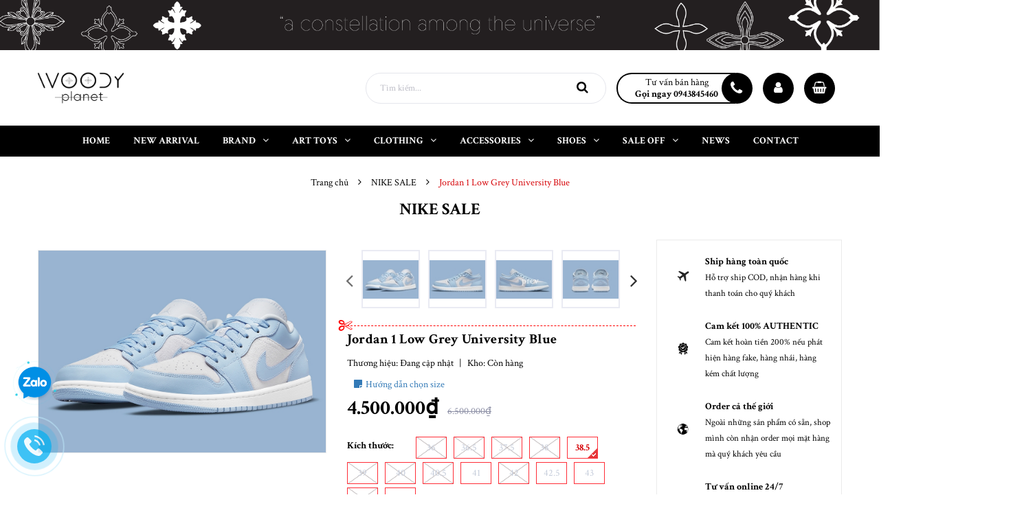

--- FILE ---
content_type: text/html; charset=utf-8
request_url: https://woodyplanet.vn/jordan-1-low-grey-university-blue
body_size: 24413
content:
<!DOCTYPE html>
<html lang="vi">
	<head>
		<!-- ================= Favicon ================== -->
		
		<link rel="icon" href="//bizweb.dktcdn.net/100/376/706/themes/751491/assets/favicon.png?1745585806925" type="image/x-icon" />
		
		<meta charset="UTF-8" />
		<meta name="viewport" content="width=device-width, initial-scale=1, maximum-scale=1">			
		<title>
			Jordan 1 Low Grey University Blue		
		</title>

		<!-- Bizweb conter for header -->
		<script>
	var Bizweb = Bizweb || {};
	Bizweb.store = 'woodyofshoes.mysapo.net';
	Bizweb.id = 376706;
	Bizweb.theme = {"id":751491,"name":"Delta Shoes - main","role":"main"};
	Bizweb.template = 'product';
	if(!Bizweb.fbEventId)  Bizweb.fbEventId = 'xxxxxxxx-xxxx-4xxx-yxxx-xxxxxxxxxxxx'.replace(/[xy]/g, function (c) {
	var r = Math.random() * 16 | 0, v = c == 'x' ? r : (r & 0x3 | 0x8);
				return v.toString(16);
			});		
</script>
<script>
	(function () {
		function asyncLoad() {
			var urls = ["//productreviews.sapoapps.vn/assets/js/productreviews.min.js?store=woodyofshoes.mysapo.net","https://google-shopping.sapoapps.vn/conversion-tracker/global-tag/4723.js?store=woodyofshoes.mysapo.net","https://google-shopping.sapoapps.vn/conversion-tracker/event-tag/4723.js?store=woodyofshoes.mysapo.net"];
			for (var i = 0; i < urls.length; i++) {
				var s = document.createElement('script');
				s.type = 'text/javascript';
				s.async = true;
				s.src = urls[i];
				var x = document.getElementsByTagName('script')[0];
				x.parentNode.insertBefore(s, x);
			}
		};
		window.attachEvent ? window.attachEvent('onload', asyncLoad) : window.addEventListener('load', asyncLoad, false);
	})();
</script>


<script>
	window.BizwebAnalytics = window.BizwebAnalytics || {};
	window.BizwebAnalytics.meta = window.BizwebAnalytics.meta || {};
	window.BizwebAnalytics.meta.currency = 'VND';
	window.BizwebAnalytics.tracking_url = '/s';

	var meta = {};
	
	meta.product = {"id": 24869111, "vendor": "", "name": "Jordan 1 Low Grey University Blue",
	"type": "Giày dép", "price": 4500000 };
	
	
	for (var attr in meta) {
	window.BizwebAnalytics.meta[attr] = meta[attr];
	}
</script>

	
		<script src="/dist/js/stats.min.js?v=96f2ff2"></script>
	



<!-- Global site tag (gtag.js) - Google Analytics --> <script async src="https://www.googletagmanager.com/gtag/js?id=G-YHJPCCMGMG"></script> <script> window.dataLayer = window.dataLayer || []; function gtag(){dataLayer.push(arguments);} gtag('js', new Date()); gtag('config', 'G-YHJPCCMGMG'); </script>
<script>

	window.enabled_enhanced_ecommerce = true;

</script>

<script>

	try {
		gtag('event', 'view_item', {
			items: [
				{
					id: 24869111,
					name: "Jordan 1 Low Grey University Blue",
					brand: null,
					category: "Giày dép",
					variant: "38.5",
					price: '4500000'
				}
			]
		});
	} catch(e) { console.error('ga script error', e);}

</script>




<!--Facebook Pixel Code-->
<script>
	!function(f, b, e, v, n, t, s){
	if (f.fbq) return; n = f.fbq = function(){
	n.callMethod?
	n.callMethod.apply(n, arguments):n.queue.push(arguments)}; if (!f._fbq) f._fbq = n;
	n.push = n; n.loaded = !0; n.version = '2.0'; n.queue =[]; t = b.createElement(e); t.async = !0;
	t.src = v; s = b.getElementsByTagName(e)[0]; s.parentNode.insertBefore(t, s)}
	(window,
	document,'script','https://connect.facebook.net/en_US/fbevents.js');
	fbq('init', '6598484870244317', {} , {'agent': 'plsapo'}); // Insert your pixel ID here.
	fbq('track', 'PageView',{},{ eventID: Bizweb.fbEventId });
	
	fbq('track', 'ViewContent', {
	content_ids: [24869111],
	content_name: '"Jordan 1 Low Grey University Blue"',
	content_type: 'product_group',
	value: '4500000',
	currency: window.BizwebAnalytics.meta.currency
	}, { eventID: Bizweb.fbEventId });
	
</script>
<noscript>
	<img height='1' width='1' style='display:none' src='https://www.facebook.com/tr?id=6598484870244317&ev=PageView&noscript=1' />
</noscript>
<!--DO NOT MODIFY-->
<!--End Facebook Pixel Code-->



<script>
	var eventsListenerScript = document.createElement('script');
	eventsListenerScript.async = true;
	
	eventsListenerScript.src = "/dist/js/store_events_listener.min.js?v=1b795e9";
	
	document.getElementsByTagName('head')[0].appendChild(eventsListenerScript);
</script>


<!-- Google One Tap -->
<script type="text/javascript">
	(function () {
		var iframe;
		if(window.innerWidth <= 800){
			setTimeout(init, 10000);
		} else {
			document.addEventListener('DOMContentLoaded', init);
		}
		function init() {
			if (document.cookie.indexOf('one-click-social-login-google-one-tap-shown') >= 0) {
                return;
            }
			iframe = document.createElement('iframe');
			iframe.id = "iframe-google-one-tap";
			iframe.src = 'https://store.mysapo.net/account/GoogleOneTap';
			iframe.setAttribute('allowtransparency', 'true');
			iframe.setAttribute('allow', 'identity-credentials-get');
			iframe.frameBorder = 0;
			iframe.height = '385px';
			window.addEventListener('message', handlePostMessage, false);
			document.body.appendChild(iframe); 
		}
		function handlePostMessage(e) {
			var eventName = e.data[0];
			var data = e.data[1];
			switch (eventName) {
				case 'setHeight':
					iframe.height = data;
					break;
				case 'setTop':
					if ((window.innerWidth <= 800)) {
						iframe.style = "z-index: 9999999; position: fixed; bottom: 0px; right: 0px;";
						iframe.width = '100%';
					}
					else {
						iframe.style = "z-index: 9999999; position: fixed; top: 0px; right: 0px;";
						iframe.width = '391px';
					}
					break;
				case 'setRedirect':
					location.href = data.url + '&ReturnUrl=' + location.href;
					break;
				case 'markClosedOneTap':
					var date = new Date();
					date.setTime(date.getTime() + (1*24*60*60*1000));
					document.cookie = "one-click-social-login-google-one-tap-shown=1; expires=" + date.toUTCString() + "; path=/";
					break;
			}
		}
	}())
</script>
<!-- End Google One Tap -->





		<!-- ================= Page description ================== -->
		
		<meta name="description" content="">
		
		<!-- ================= Meta ================== -->
		<meta name="keywords" content="Jordan 1 Low Grey University Blue, NIKE SALE, NEW ARRIVAL, NIKE JORDAN, Thương Hiệu, Giày NIKE, Giày, Woody Planet, woodyplanet.vn"/>		
		<link rel="canonical" href="https://woodyplanet.vn/jordan-1-low-grey-university-blue"/>
		<meta name='revisit-after' content='1 days' />

		
		<meta name="robots" content="noodp,index,follow" />
		

		<!-- Facebook Open Graph meta tags -->
		

	<meta property="og:type" content="product">
	<meta property="og:title" content="Jordan 1 Low Grey University Blue">
	
		<meta property="og:image" content="https://bizweb.dktcdn.net/thumb/grande/100/376/706/products/air-jordan-1-low-wmns-university-blue-4-2.jpg?v=1646895023107">
		<meta property="og:image:secure_url" content="https://bizweb.dktcdn.net/thumb/grande/100/376/706/products/air-jordan-1-low-wmns-university-blue-4-2.jpg?v=1646895023107">
	
		<meta property="og:image" content="https://bizweb.dktcdn.net/thumb/grande/100/376/706/products/air-jordan-1-low-wmns-university-blue-8.jpg?v=1646895023107">
		<meta property="og:image:secure_url" content="https://bizweb.dktcdn.net/thumb/grande/100/376/706/products/air-jordan-1-low-wmns-university-blue-8.jpg?v=1646895023107">
	
		<meta property="og:image" content="https://bizweb.dktcdn.net/thumb/grande/100/376/706/products/air-jordan-1-low-wmns-university-blue-2.jpg?v=1646895023107">
		<meta property="og:image:secure_url" content="https://bizweb.dktcdn.net/thumb/grande/100/376/706/products/air-jordan-1-low-wmns-university-blue-2.jpg?v=1646895023107">
	
	<meta property="og:price:amount" content="4.500.000">
	<meta property="og:price:currency" content="VND">

<meta property="og:description" content="">
<meta property="og:url" content="https://woodyplanet.vn/jordan-1-low-grey-university-blue">
<meta property="og:site_name" content="Woody Planet">		

		<!-- Plugin CSS -->
		<link rel="stylesheet" href="//maxcdn.bootstrapcdn.com/font-awesome/4.7.0/css/font-awesome.min.css">

		<!-- Plugin CSS -->			
		<link href="//bizweb.dktcdn.net/100/376/706/themes/751491/assets/plugin.scss.css?1745585806925" rel="stylesheet" type="text/css" media="all" />
		<!-- Build Main CSS -->								
		<link href="//bizweb.dktcdn.net/100/376/706/themes/751491/assets/base.scss.css?1745585806925" rel="stylesheet" type="text/css" media="all" />		
		<link href="//bizweb.dktcdn.net/100/376/706/themes/751491/assets/style.scss.css?1745585806925" rel="stylesheet" type="text/css" media="all" />		
		<link href="//bizweb.dktcdn.net/100/376/706/themes/751491/assets/module.scss.css?1745585806925" rel="stylesheet" type="text/css" media="all" />
		<link href="//bizweb.dktcdn.net/100/376/706/themes/751491/assets/responsive.scss.css?1745585806925" rel="stylesheet" type="text/css" media="all" />

<link href="//bizweb.dktcdn.net/100/376/706/themes/751491/assets/style_update.scss.css?1745585806925" rel="stylesheet" type="text/css" media="all" />
		<!-- Bizweb javascript customer -->
		

		<!-- ================= Google Fonts ================== -->
		
		
		
		<link href="//fonts.googleapis.com/css?family=Crimson+Text:400,700" rel="stylesheet" type="text/css" media="all" />
		
		
		
		
		
		<link href="//fonts.googleapis.com/css?family=Roboto+Condensed:400,700" rel="stylesheet" type="text/css" media="all" />
		
		

		<script>var ProductReviewsAppUtil=ProductReviewsAppUtil || {};</script>
	</head>
	<body class="wrap_background">
		<div class="hidden-md hidden-lg opacity_menu"></div>
		<div class="op_login"></div>
		<!-- Main content -->
		<header class="header none_index">
	<div class="topbar section hidden-xs hidden-sm">
		<a class="section block a-center" href="#" title="Siêu bão khuyến mãi cuối năm"><img src="//bizweb.dktcdn.net/100/376/706/themes/751491/assets/banner.jpg?1745585806925" alt="Siêu bão khuyến mãi cuối năm"/></a>

	</div>
	<div class="mid-header wid_100">
		<div class="container">
			<div class="row">
				<div class="content_header">
					<div class="header-main">
						<div class="menu-bar-h nav-mobile-button hidden-md hidden-lg">
							<a href="#nav-mobile">
								<img src="//bizweb.dktcdn.net/100/376/706/themes/751491/assets/rolling.svg?1745585806925" data-lazyload="//bizweb.dktcdn.net/100/376/706/themes/751491/assets/i_menubar.png?1745585806925" alt="icon menu">
							</a>
						</div>
						<div class="col-lg-3 col-md-3">
							<div class="logo">
								
								<a href="/" class="logo-wrapper ">					
									<img src="//bizweb.dktcdn.net/100/376/706/themes/751491/assets/logo.png?1745585806925" alt="logo Woody Planet">					
								</a>
								
							</div>
						</div>
						<div class="col-lg-9 col-md-9 colsm_custome">
							<div class="header-right">
								<div class="top-cart-contain f-right">
									<div class="mini-cart text-xs-center">
										<div class="heading-cart cart_header">
											<a class="img_hover_cart" href="/cart" title="Giỏ hàng">
												<div class="icon_hotline">
													<i class="fa fa-shopping-basket"></i>
												</div>
											</a>
										</div>	
										<div class="top-cart-content">					
											<ul id="cart-sidebar" class="mini-products-list count_li">
												<li class="list-item">
													<ul></ul>
												</li>
												<li class="action">
													<ul>
														<li class="li-fix-1">
															<div class="top-subtotal">
																Tổng tiền thanh toán: 
																<span class="price"></span>
															</div>
														</li>
														<li class="li-fix-2" style="">
															<div class="actions">
																<a href="/cart" class="btn btn-primary" title="Giỏ hàng">
																	<span>Giỏ hàng</span>
																</a>
																<a href="/checkout" class="btn btn-checkout btn-gray" title="Thanh toán">
																	<span>Thanh toán</span>
																</a>
															</div>
														</li>
													</ul>
												</li>
											</ul>
										</div>
									</div>
								</div>
							</div>
							<div class="account_icon hidden-sm hidden-xs">
								<span><i class="fa fa-user"></i></span>
								<div class="achover">
									<div class="wp">
										
										<a class="btns" href="/account/login">Đăng nhập</a>
										<a class="btns" href="/account/register">Đăng ký</a>
										
									</div>
								</div>
							</div>
							<div class="support hidden-sm hidden-xs" onclick="location.href='tel:0943845460';"> 
								<p>Tư vấn bán hàng</p>
								<span>Gọi ngay 0943845460</span>
							</div>
							<div class="col-search-engine">
								<div class="iconsearch hidden-lg hidden-md"><i class="fa fa-search"></i></div>
								<div class="header_search">
	<form class="input-group search-bar" action="/search" method="get" role="search">
		<input type="search" name="query" value="" placeholder="Tìm kiếm... " class="input-group-field st-default-search-input search-text" autocomplete="off" required>
		<span class="input-group-btn">
			<button class="btn icon-fallback-text">
				<i class="fa fa-search"></i>
			</button>
		</span>
	</form>
</div>
							</div>
							
						</div>
					</div>
				</div>
			</div>
		</div>
	</div>

	<div class="wrap_main hidden-xs hidden-sm">
	<div class="container">
		<div class="row">
			<div class="col-lg-12 col-md-12 col-sm-12 col-xs-12 relative">
				<div class="bg-header-nav hidden-xs hidden-sm">
					<div class= "row row-noGutter-2">
						<nav class="header-nav">
							<ul class="item_big">
								
								
								
								<li class="nav-item ">
									
									
									
									
									
									
									
									
									
									
									
									
									
									
									
									
									
									
									
									
									
									
									
									
									
									
									
									
									
									
									
									
									
									
									
									
									
									
									
									
									
									
									
									
									
									
									
									
									
									
									
									
									
									
									
									
									
									
									
									
									
									
									
									
									
									
									
									
									
									
									<a class="a-img " href="/"><span>HOME</span></a>
									
								</li>
								
								
								
								
								<li class="nav-item ">
									
									
									
									
									
									
									
									
									<a class="a-img " href="/new-arrival"><span>NEW ARRIVAL</span></a>
									
									
									
									
									
									
									
									
									
									
									
									
									
									
									
									
									
									
									
									
									
									
									
									
									
									
									
									
									
									
									
									
									
									
									
									
									
									
									
									
									
									
									
									
									
									
									
									
									
									
									
									
									
									
									
									
									
									
									
									
									
									
									
									
									
									
								</li>
								
								
								
								

								
								
								
								
								
								
								
								

								
								
								
								
								
								
								
								

								
								
								
								
								
								
								
								

								
								
								
								
								
								
								
								

								
								
								
								
								
								
								
								

								
								
								
								
								
								
								
								

								
								
								
								
								
								
								
								
								
								
								
								
								
								
								
								
								
								
								
								
								

								
								<li class="nav-item ">
									<a class="a-img " href="/thuong-hieu"><span>BRAND</span><i class="fa fa-angle-down"></i></a>
									<ul class="item_small hidden-sm hidden-xs">
										
										<li>
											<a href="/baby-three" title="">BABY THREE </a>
											
										</li>
										
										<li>
											<a href="/pop-mart" title="">POP MART </a>
											
										</li>
										
										<li>
											<a href="/thuong-hieu-smfk" title="">SMFK </a>
											
										</li>
										
										<li>
											<a href="/thuong-hieu-13de-marzo" title="">13DE MARZO </a>
											
										</li>
										
										<li>
											<a href="/xvessel" title="">XVESSEL </a>
											
										</li>
										
										<li>
											<a href="/adidas" title="">ADIDAS </a>
											
										</li>
										
										<li>
											<a href="/adidas-yeezy" title="">ADIDAS YEEZY </a>
											
										</li>
										
										<li>
											<a href="/anti-social-social-club-assc" title="">ANTI SOCIAL SOCIAL CLUB (ASSC) </a>
											
										</li>
										
										<li>
											<a href="/drew-house" title="">DREW HOUSE </a>
											
										</li>
										
										<li>
											<a href="/essentials-fear-of-god" title="">ESSENTIALS FEAR OF GOD </a>
											
										</li>
										
										<li>
											<a href="/gentle-monster-1" title="">GENTLE MONSTER </a>
											
										</li>
										
										<li>
											<a href="/gucci-1" title="">GUCCI </a>
											
										</li>
										
										<li>
											<a href="/jordan" title="">JORDAN </a>
											
										</li>
										
										<li>
											<a href="/mlb-korea" title="">MLB Korea </a>
											
										</li>
										
										<li>
											<a href="/new-balance" title="">NEW BALANCE </a>
											
										</li>
										
										<li>
											<a href="/nike" title="">NIKE </a>
											
										</li>
										
										<li>
											<a href="/off-white" title="">OFF-WHITE </a>
											
										</li>
										
										<li>
											<a href="/puma" title="">PUMA </a>
											
										</li>
										
										<li>
											<a href="/saint-laurent" title="">SAINT LAURENT </a>
											
										</li>
										
										<li>
											<a href="/tom-ford" title="">TOM FORD </a>
											
										</li>
										
									</ul>
								</li>

								

								
								
								
								

								
								
								
								
								
								
								
								

								
								
								
								
								
								
								
								

								
								
								
								
								
								
								
								

								
								
								
								
								
								
								
								

								
								
								
								
								
								
								
								

								
								
								
								
								
								
								
								

								
								
								
								
								
								
								
								
								
								
								
								
								
								
								
								
								
								
								
								
								

								
								<li class="nav-item ">
									<a class="a-img " href="/art-toys"><span>ART TOYS</span><i class="fa fa-angle-down"></i></a>
									<ul class="item_small hidden-sm hidden-xs">
										
										<li>
											<a href="/baby-three" title="">BABY THREE </a>
											
										</li>
										
										<li>
											<a href="/pop-mart" title="">POP MART </a>
											
										</li>
										
									</ul>
								</li>

								

								
								
								
								

								
								
								
								
								
								
								
								

								
								
								
								
								
								
								
								

								
								
								
								
								
								
								
								

								
								
								
								
								
								
								
								

								
								
								
								
								
								
								
								

								
								
								
								
								
								
								
								

								
								
								
								
								
								
								
								
								
								
								
								
								
								
								
								
								
								
								
								
								

								
								<li class="nav-item ">
									<a class="a-img " href="/quan-ao"><span>CLOTHING</span><i class="fa fa-angle-down"></i></a>
									<ul class="item_small hidden-sm hidden-xs">
										
										<li>
											<a href="/quan-ao-smfk" title="">SMFK <i class="fa fa-angle-right"></i></a>
											
											<ul>
												
												<li>
													<a href="/smfk-t-shirt" title="">T-Shirts</a>
													
												</li>
												
												<li>
													<a href="/smfk-crop-top" title="">Crop Top | Tank Top | SlimFit</a>
													
												</li>
												
												<li>
													<a href="/smfk-shirt-suit" title="">Shirts | Suits</a>
													
												</li>
												
												<li>
													<a href="/smfk-sweater-hoodie-cardigan" title="">Sweatshirts | Hoodies | Cardigans</a>
													
												</li>
												
												<li>
													<a href="/smfk-jacket-outerwear" title="">Jackets | Outerwear</a>
													
												</li>
												
												<li>
													<a href="/smfk-short" title="">Shorts</a>
													
												</li>
												
												<li>
													<a href="/smfk-skirt" title="">Skirts</a>
													
												</li>
												
												<li>
													<a href="/smfk-dress" title="">Dresses</a>
													
												</li>
												
												<li>
													<a href="/smfk-pant" title="">Pants</a>
													
												</li>
												
												<li>
													<a href="/smfk-matching-set" title="">Matching Sets</a>
													
												</li>
												
											</ul>
											
										</li>
										
										<li>
											<a href="/13de-marzo" title="">13DE MARZO <i class="fa fa-angle-right"></i></a>
											
											<ul>
												
												<li>
													<a href="/13de-marzo-t-shirt" title="">T-Shirts</a>
													
												</li>
												
												<li>
													<a href="/13de-marzo-crop-top" title="">Crop Top | Tank Top | SlimFit</a>
													
												</li>
												
												<li>
													<a href="/13de-marzo-shirt-suit" title="">Shirts | Suits</a>
													
												</li>
												
												<li>
													<a href="/13de-marzo-sweater-hoodie-cardigan" title="">Sweaters | Hoodies | Cardigans</a>
													
												</li>
												
												<li>
													<a href="/13de-marzo-jacket-outerwear" title="">Jackets | Outerwear</a>
													
												</li>
												
												<li>
													<a href="/13de-marzo-short" title="">Shorts</a>
													
												</li>
												
												<li>
													<a href="/13de-marzo-skirt" title="">Skirts</a>
													
												</li>
												
												<li>
													<a href="/13de-marzo-dress" title="">Dresses</a>
													
												</li>
												
												<li>
													<a href="/13de-marzo-pant" title="">Pants</a>
													
												</li>
												
												<li>
													<a href="/13de-marzo-matching-set" title="">Matching Sets</a>
													
												</li>
												
											</ul>
											
										</li>
										
									</ul>
								</li>

								

								
								
								
								

								
								
								
								
								
								
								
								

								
								
								
								
								
								
								
								

								
								
								
								
								
								
								
								

								
								
								
								
								
								
								
								

								
								
								
								
								
								
								
								

								
								
								
								
								
								
								
								

								
								
								
								
								
								
								
								
								
								
								
								
								
								
								
								
								
								
								
								
								

								
								<li class="nav-item ">
									<a class="a-img " href="/phu-kien"><span>ACCESSORIES</span><i class="fa fa-angle-down"></i></a>
									<ul class="item_small hidden-sm hidden-xs">
										
										<li>
											<a href="/phu-kien-smfk" title="">SMFK <i class="fa fa-angle-right"></i></a>
											
											<ul>
												
												<li>
													<a href="/smfk-bag" title="">Bags</a>
													
												</li>
												
												<li>
													<a href="/smfk-jewelry" title="">Jewelry</a>
													
												</li>
												
												<li>
													<a href="/smfk-hat" title="">Caps | Hats</a>
													
												</li>
												
												<li>
													<a href="/smfk-lifestyle" title="">Lifestyle</a>
													
												</li>
												
											</ul>
											
										</li>
										
										<li>
											<a href="/phu-kien-13de-marzo" title="">13DE MARZO <i class="fa fa-angle-right"></i></a>
											
											<ul>
												
												<li>
													<a href="/13de-marzo-bag" title="">Bags</a>
													
												</li>
												
												<li>
													<a href="/13de-marzo-jewelry" title="">Jewelry</a>
													
												</li>
												
												<li>
													<a href="/13de-marzo-hat" title="">Caps | Hats | Beanies</a>
													
												</li>
												
												<li>
													<a href="/13de-marzo-lifestyle" title="">Lifestyle</a>
													
												</li>
												
											</ul>
											
										</li>
										
										<li>
											<a href="/gucci-1" title="">GUCCI </a>
											
										</li>
										
										<li>
											<a href="/phu-kien-adidas" title="">ADIDAS </a>
											
										</li>
										
										<li>
											<a href="/phu-kien-anti-social-social-club-assc" title="">ANTI SOCIAL SOCIAL CLUB (ASSC) </a>
											
										</li>
										
										<li>
											<a href="/phu-kien-gentle-monster" title="">GENTLE MONSTER </a>
											
										</li>
										
										<li>
											<a href="/saint-laurent" title="">SAINT LAURENT </a>
											
										</li>
										
										<li>
											<a href="/tom-ford" title="">TOM FORD </a>
											
										</li>
										
										<li>
											<a href="/off-white" title="">OFF-WHITE </a>
											
										</li>
										
									</ul>
								</li>

								

								
								
								
								

								
								
								
								
								
								
								
								

								
								
								
								
								
								
								
								

								
								
								
								
								
								
								
								

								
								
								
								
								
								
								
								

								
								
								
								
								
								
								
								

								
								
								
								
								
								
								
								

								
								
								
								
								
								
								
								
								
								
								
								
								
								
								
								
								
								
								
								
								

								
								<li class="nav-item ">
									<a class="a-img " href="/giay"><span>Shoes</span><i class="fa fa-angle-down"></i></a>
									<ul class="item_small hidden-sm hidden-xs">
										
										<li>
											<a href="/giay-smfk" title="">SMFK </a>
											
										</li>
										
										<li>
											<a href="/13de-marzo-sneakers" title="">13DE MARZO </a>
											
										</li>
										
										<li>
											<a href="/giay-xvessel" title="">XVESSEL </a>
											
										</li>
										
										<li>
											<a href="/nike-dunk" title="">NIKE DUNK </a>
											
										</li>
										
										<li>
											<a href="/jordan" title="">NIKE JORDAN </a>
											
										</li>
										
										<li>
											<a href="/air-force-1-1" title="">NIKE AIR FORCE </a>
											
										</li>
										
										<li>
											<a href="/new-balance" title="">NEW BALANCE </a>
											
										</li>
										
										<li>
											<a href="/giay-adidas-1" title="">ADIDAS </a>
											
										</li>
										
										<li>
											<a href="/adidas-yeezy" title="">ADIDAS YEEZY </a>
											
										</li>
										
										<li>
											<a href="/giay-mlb-korea" title="">MLB KOREA </a>
											
										</li>
										
										<li>
											<a href="/giay-puma" title="">PUMA </a>
											
										</li>
										
									</ul>
								</li>

								

								
								
								
								

								
								
								
								
								
								
								
								

								
								
								
								
								
								
								
								

								
								
								
								
								
								
								
								

								
								
								
								
								
								
								
								

								
								
								
								
								
								
								
								

								
								
								
								
								
								
								
								

								
								
								
								
								
								
								
								
								
								
								
								
								
								
								
								
								
								
								
								
								

								
								<li class="nav-item ">
									<a class="a-img " href="/sale-off"><span>SALE OFF</span><i class="fa fa-angle-down"></i></a>
									<ul class="item_small hidden-sm hidden-xs">
										
										<li>
											<a href="/13de-marzo-sale-off" title="">13DE MARZO </a>
											
										</li>
										
										<li>
											<a href="/essentials-fear-of-god-1" title="">ESSENTIALS FEAR OF GOD </a>
											
										</li>
										
										<li>
											<a href="/pop-mart" title="">POP MART </a>
											
										</li>
										
										<li>
											<a href="/anti-social-social-club-assc" title="">ASSC </a>
											
										</li>
										
										<li>
											<a href="/13de-marzo" title="">13DE MARZO </a>
											
										</li>
										
										<li>
											<a href="/adidas-1" title="">ADIDAS </a>
											
										</li>
										
										<li>
											<a href="/mlb" title="">MLB </a>
											
										</li>
										
										<li>
											<a href="/nike-1" title="">NIKE </a>
											
										</li>
										
										<li>
											<a href="/puma-1" title="">PUMA </a>
											
										</li>
										
										<li>
											<a href="/yeezy" title="">YEEZY </a>
											
										</li>
										
										<li>
											<a href="/hang-thanh-ly" title="">Hàng Thanh Lý </a>
											
										</li>
										
									</ul>
								</li>

								

								
								
								
								
								<li class="nav-item ">
									
									
									
									
									
									
									
									
									
									
									
									
									
									
									
									
									
									
									
									
									
									
									
									
									
									
									
									
									
									
									
									
									
									
									
									
									
									
									
									
									
									
									
									
									
									
									
									
									
									
									
									
									
									
									
									
									
									
									
									
									
									
									
									
									
									
									
									
									
									
									<a class="a-img " href="/tin-tuc"><span>NEWS</span></a>
									
								</li>
								
								
								
								
								<li class="nav-item ">
									
									
									
									
									
									
									
									
									
									
									
									
									
									
									
									
									
									
									
									
									
									
									
									
									
									
									
									
									
									
									
									
									
									
									
									
									
									
									
									
									
									
									
									
									
									
									
									
									
									
									
									
									
									
									
									
									
									
									
									
									
									
									
									
									
									
									
									
									
									
									<a class="a-img " href="/lien-he"><span>CONTACT</span></a>
									
								</li>
								
								
							</ul>
						</nav>
					</div>
				</div>

			</div>
		</div>
	</div>
</div>
</header>

<!-- Menu mobile -->
<div class="menu_mobile sidenav max_991 hidden-md hidden-lg" id="mySidenav">
	<div class="acction">
		<div class="log">
			
			<div class="linkacc">
				
				<a href="/account/login">Đăng nhập</a>
				<a href="/account/register">Đăng ký</a>
				
			</div>
		</div>
	</div>

	<ul class="ul_collections">
		
		<li class="level0 level-top parent">
			<a href="/">HOME</a>
			
		</li>
		
		<li class="level0 level-top parent">
			<a href="/new-arrival">NEW ARRIVAL</a>
			
		</li>
		
		<li class="level0 level-top parent">
			<a href="/thuong-hieu">BRAND</a>
			
			<i class="fa fa-angle-down"></i>
			<ul class="level0" style="display:none;">
				
				<li class="level1 "> 
					<a href="/baby-three"> <span>BABY THREE</span> </a>
					
				</li>
				
				<li class="level1 "> 
					<a href="/pop-mart"> <span>POP MART</span> </a>
					
				</li>
				
				<li class="level1 "> 
					<a href="/thuong-hieu-smfk"> <span>SMFK</span> </a>
					
				</li>
				
				<li class="level1 "> 
					<a href="/thuong-hieu-13de-marzo"> <span>13DE MARZO</span> </a>
					
				</li>
				
				<li class="level1 "> 
					<a href="/xvessel"> <span>XVESSEL</span> </a>
					
				</li>
				
				<li class="level1 "> 
					<a href="/adidas"> <span>ADIDAS</span> </a>
					
				</li>
				
				<li class="level1 "> 
					<a href="/adidas-yeezy"> <span>ADIDAS YEEZY</span> </a>
					
				</li>
				
				<li class="level1 "> 
					<a href="/anti-social-social-club-assc"> <span>ANTI SOCIAL SOCIAL CLUB (ASSC)</span> </a>
					
				</li>
				
				<li class="level1 "> 
					<a href="/drew-house"> <span>DREW HOUSE</span> </a>
					
				</li>
				
				<li class="level1 "> 
					<a href="/essentials-fear-of-god"> <span>ESSENTIALS FEAR OF GOD</span> </a>
					
				</li>
				
				<li class="level1 "> 
					<a href="/gentle-monster-1"> <span>GENTLE MONSTER</span> </a>
					
				</li>
				
				<li class="level1 "> 
					<a href="/gucci-1"> <span>GUCCI</span> </a>
					
				</li>
				
				<li class="level1 "> 
					<a href="/jordan"> <span>JORDAN</span> </a>
					
				</li>
				
				<li class="level1 "> 
					<a href="/mlb-korea"> <span>MLB Korea</span> </a>
					
				</li>
				
				<li class="level1 "> 
					<a href="/new-balance"> <span>NEW BALANCE</span> </a>
					
				</li>
				
				<li class="level1 "> 
					<a href="/nike"> <span>NIKE</span> </a>
					
				</li>
				
				<li class="level1 "> 
					<a href="/off-white"> <span>OFF-WHITE</span> </a>
					
				</li>
				
				<li class="level1 "> 
					<a href="/puma"> <span>PUMA</span> </a>
					
				</li>
				
				<li class="level1 "> 
					<a href="/saint-laurent"> <span>SAINT LAURENT</span> </a>
					
				</li>
				
				<li class="level1 "> 
					<a href="/tom-ford"> <span>TOM FORD</span> </a>
					
				</li>
				
			</ul>
			
		</li>
		
		<li class="level0 level-top parent">
			<a href="/art-toys">ART TOYS</a>
			
			<i class="fa fa-angle-down"></i>
			<ul class="level0" style="display:none;">
				
				<li class="level1 "> 
					<a href="/baby-three"> <span>BABY THREE</span> </a>
					
				</li>
				
				<li class="level1 "> 
					<a href="/pop-mart"> <span>POP MART</span> </a>
					
				</li>
				
			</ul>
			
		</li>
		
		<li class="level0 level-top parent">
			<a href="/quan-ao">CLOTHING</a>
			
			<i class="fa fa-angle-down"></i>
			<ul class="level0" style="display:none;">
				
				<li class="level1 "> 
					<a href="/quan-ao-smfk"> <span>SMFK</span> </a>
					
					<i class="fa fa-angle-down"></i>
					<ul class="level1" style="display:none;">
						
						<li class="level2 ">
							<a href="/smfk-t-shirt"><span>T-Shirts</span></a>
							
						</li>
						
						<li class="level2 ">
							<a href="/smfk-crop-top"><span>Crop Top | Tank Top | SlimFit</span></a>
							
						</li>
						
						<li class="level2 ">
							<a href="/smfk-shirt-suit"><span>Shirts | Suits</span></a>
							
						</li>
						
						<li class="level2 ">
							<a href="/smfk-sweater-hoodie-cardigan"><span>Sweatshirts | Hoodies | Cardigans</span></a>
							
						</li>
						
						<li class="level2 ">
							<a href="/smfk-jacket-outerwear"><span>Jackets | Outerwear</span></a>
							
						</li>
						
						<li class="level2 ">
							<a href="/smfk-short"><span>Shorts</span></a>
							
						</li>
						
						<li class="level2 ">
							<a href="/smfk-skirt"><span>Skirts</span></a>
							
						</li>
						
						<li class="level2 ">
							<a href="/smfk-dress"><span>Dresses</span></a>
							
						</li>
						
						<li class="level2 ">
							<a href="/smfk-pant"><span>Pants</span></a>
							
						</li>
						
						<li class="level2 ">
							<a href="/smfk-matching-set"><span>Matching Sets</span></a>
							
						</li>
						
					</ul>
					
				</li>
				
				<li class="level1 "> 
					<a href="/13de-marzo"> <span>13DE MARZO</span> </a>
					
					<i class="fa fa-angle-down"></i>
					<ul class="level1" style="display:none;">
						
						<li class="level2 ">
							<a href="/13de-marzo-t-shirt"><span>T-Shirts</span></a>
							
						</li>
						
						<li class="level2 ">
							<a href="/13de-marzo-crop-top"><span>Crop Top | Tank Top | SlimFit</span></a>
							
						</li>
						
						<li class="level2 ">
							<a href="/13de-marzo-shirt-suit"><span>Shirts | Suits</span></a>
							
						</li>
						
						<li class="level2 ">
							<a href="/13de-marzo-sweater-hoodie-cardigan"><span>Sweaters | Hoodies | Cardigans</span></a>
							
						</li>
						
						<li class="level2 ">
							<a href="/13de-marzo-jacket-outerwear"><span>Jackets | Outerwear</span></a>
							
						</li>
						
						<li class="level2 ">
							<a href="/13de-marzo-short"><span>Shorts</span></a>
							
						</li>
						
						<li class="level2 ">
							<a href="/13de-marzo-skirt"><span>Skirts</span></a>
							
						</li>
						
						<li class="level2 ">
							<a href="/13de-marzo-dress"><span>Dresses</span></a>
							
						</li>
						
						<li class="level2 ">
							<a href="/13de-marzo-pant"><span>Pants</span></a>
							
						</li>
						
						<li class="level2 ">
							<a href="/13de-marzo-matching-set"><span>Matching Sets</span></a>
							
						</li>
						
					</ul>
					
				</li>
				
			</ul>
			
		</li>
		
		<li class="level0 level-top parent">
			<a href="/phu-kien">ACCESSORIES</a>
			
			<i class="fa fa-angle-down"></i>
			<ul class="level0" style="display:none;">
				
				<li class="level1 "> 
					<a href="/phu-kien-smfk"> <span>SMFK</span> </a>
					
					<i class="fa fa-angle-down"></i>
					<ul class="level1" style="display:none;">
						
						<li class="level2 ">
							<a href="/smfk-bag"><span>Bags</span></a>
							
						</li>
						
						<li class="level2 ">
							<a href="/smfk-jewelry"><span>Jewelry</span></a>
							
						</li>
						
						<li class="level2 ">
							<a href="/smfk-hat"><span>Caps | Hats</span></a>
							
						</li>
						
						<li class="level2 ">
							<a href="/smfk-lifestyle"><span>Lifestyle</span></a>
							
						</li>
						
					</ul>
					
				</li>
				
				<li class="level1 "> 
					<a href="/phu-kien-13de-marzo"> <span>13DE MARZO</span> </a>
					
					<i class="fa fa-angle-down"></i>
					<ul class="level1" style="display:none;">
						
						<li class="level2 ">
							<a href="/13de-marzo-bag"><span>Bags</span></a>
							
						</li>
						
						<li class="level2 ">
							<a href="/13de-marzo-jewelry"><span>Jewelry</span></a>
							
						</li>
						
						<li class="level2 ">
							<a href="/13de-marzo-hat"><span>Caps | Hats | Beanies</span></a>
							
						</li>
						
						<li class="level2 ">
							<a href="/13de-marzo-lifestyle"><span>Lifestyle</span></a>
							
						</li>
						
					</ul>
					
				</li>
				
				<li class="level1 "> 
					<a href="/gucci-1"> <span>GUCCI</span> </a>
					
				</li>
				
				<li class="level1 "> 
					<a href="/phu-kien-adidas"> <span>ADIDAS</span> </a>
					
				</li>
				
				<li class="level1 "> 
					<a href="/phu-kien-anti-social-social-club-assc"> <span>ANTI SOCIAL SOCIAL CLUB (ASSC)</span> </a>
					
				</li>
				
				<li class="level1 "> 
					<a href="/phu-kien-gentle-monster"> <span>GENTLE MONSTER</span> </a>
					
				</li>
				
				<li class="level1 "> 
					<a href="/saint-laurent"> <span>SAINT LAURENT</span> </a>
					
				</li>
				
				<li class="level1 "> 
					<a href="/tom-ford"> <span>TOM FORD</span> </a>
					
				</li>
				
				<li class="level1 "> 
					<a href="/off-white"> <span>OFF-WHITE</span> </a>
					
				</li>
				
			</ul>
			
		</li>
		
		<li class="level0 level-top parent">
			<a href="/giay">Shoes</a>
			
			<i class="fa fa-angle-down"></i>
			<ul class="level0" style="display:none;">
				
				<li class="level1 "> 
					<a href="/giay-smfk"> <span>SMFK</span> </a>
					
				</li>
				
				<li class="level1 "> 
					<a href="/13de-marzo-sneakers"> <span>13DE MARZO</span> </a>
					
				</li>
				
				<li class="level1 "> 
					<a href="/giay-xvessel"> <span>XVESSEL</span> </a>
					
				</li>
				
				<li class="level1 "> 
					<a href="/nike-dunk"> <span>NIKE DUNK</span> </a>
					
				</li>
				
				<li class="level1 "> 
					<a href="/jordan"> <span>NIKE JORDAN</span> </a>
					
				</li>
				
				<li class="level1 "> 
					<a href="/air-force-1-1"> <span>NIKE AIR FORCE</span> </a>
					
				</li>
				
				<li class="level1 "> 
					<a href="/new-balance"> <span>NEW BALANCE</span> </a>
					
				</li>
				
				<li class="level1 "> 
					<a href="/giay-adidas-1"> <span>ADIDAS</span> </a>
					
				</li>
				
				<li class="level1 "> 
					<a href="/adidas-yeezy"> <span>ADIDAS YEEZY</span> </a>
					
				</li>
				
				<li class="level1 "> 
					<a href="/giay-mlb-korea"> <span>MLB KOREA</span> </a>
					
				</li>
				
				<li class="level1 "> 
					<a href="/giay-puma"> <span>PUMA</span> </a>
					
				</li>
				
			</ul>
			
		</li>
		
		<li class="level0 level-top parent">
			<a href="/sale-off">SALE OFF</a>
			
			<i class="fa fa-angle-down"></i>
			<ul class="level0" style="display:none;">
				
				<li class="level1 "> 
					<a href="/13de-marzo-sale-off"> <span>13DE MARZO</span> </a>
					
				</li>
				
				<li class="level1 "> 
					<a href="/essentials-fear-of-god-1"> <span>ESSENTIALS FEAR OF GOD</span> </a>
					
				</li>
				
				<li class="level1 "> 
					<a href="/pop-mart"> <span>POP MART</span> </a>
					
				</li>
				
				<li class="level1 "> 
					<a href="/anti-social-social-club-assc"> <span>ASSC</span> </a>
					
				</li>
				
				<li class="level1 "> 
					<a href="/13de-marzo"> <span>13DE MARZO</span> </a>
					
				</li>
				
				<li class="level1 "> 
					<a href="/adidas-1"> <span>ADIDAS</span> </a>
					
				</li>
				
				<li class="level1 "> 
					<a href="/mlb"> <span>MLB</span> </a>
					
				</li>
				
				<li class="level1 "> 
					<a href="/nike-1"> <span>NIKE</span> </a>
					
				</li>
				
				<li class="level1 "> 
					<a href="/puma-1"> <span>PUMA</span> </a>
					
				</li>
				
				<li class="level1 "> 
					<a href="/yeezy"> <span>YEEZY</span> </a>
					
				</li>
				
				<li class="level1 "> 
					<a href="/hang-thanh-ly"> <span>Hàng Thanh Lý</span> </a>
					
				</li>
				
			</ul>
			
		</li>
		
		<li class="level0 level-top parent">
			<a href="/tin-tuc">NEWS</a>
			
		</li>
		
		<li class="level0 level-top parent">
			<a href="/lien-he">CONTACT</a>
			
		</li>
		
	</ul>



</div>
<!-- End -->

<div id="menu-overlay" class=""></div>
		<!-- Header JS -->	
		<script src="//bizweb.dktcdn.net/100/376/706/themes/751491/assets/jquery-2.2.3.min.js?1745585806925" type="text/javascript"></script>
		<!-- BK CSS -->
<link rel="stylesheet" href="https://pc.baokim.vn/css/bk.css">
<!-- END BK CSS -->
<style>
	.bk-btn {
		margin-top: 10px;
	}
.bk-btn .bk-btn-paynow {
	width: 100%;
	line-height: 1.6rem;
	border-radius: 50px;
}

.bk-btn .bk-btn-installment {
	width: 100%;
	line-height: 1.6rem;
	margin-right: 0px;
	border-radius: 50px;
}

.bk-btn .bk-btn-installment-amigo {
	width: 100%;
	margin-right: 0px;
	line-height: 1.6rem;
	border-radius: 50px;
}

</style>











<div class="breadcrumb_background">
	<section class="bread-crumb">
	<span class="crumb-border"></span>
	<div class="container">
		<div class="row">
			<div class="col-xs-12 a-center">
				<ul class="breadcrumb" itemscope itemtype="https://data-vocabulary.org/Breadcrumb">					
					<li class="home">
						<a itemprop="url" href="/" ><span itemprop="title">Trang chủ</span></a>						
						<span class="mr_lr">&nbsp;<i class="fa fa-angle-right"></i>&nbsp;</span>
					</li>
					
					
					<li>
						<a itemprop="url" href="/nike-1"><span itemprop="title">NIKE SALE</span></a>						
						<span class="mr_lr">&nbsp;<i class="fa fa-angle-right"></i>&nbsp;</span>
					</li>
					
					<li><strong><span itemprop="title">Jordan 1 Low Grey University Blue</span></strong><li>
					
				</ul>
			</div>
		</div>
	</div>
</section> 
	<div class="title_full">
		<div class="container a-center">
			<p class="title_page">NIKE SALE</p>
		</div>
	</div>
</div>
<section class="product f-left w_100" itemscope itemtype="https://schema.org/Product">	
	<meta itemprop="url" content="//woodyplanet.vn/jordan-1-low-grey-university-blue">
	<meta itemprop="name" content="Jordan 1 Low Grey University Blue">
	<meta itemprop="image" content="//bizweb.dktcdn.net/thumb/grande/100/376/706/products/air-jordan-1-low-wmns-university-blue-4-2.jpg?v=1646895023107">
	<meta itemprop="description" content="">
	<meta itemprop="model" content="Giày dép">
	<span itemprop="brand" itemscope itemtype="https://schema.org/Organization">
		<meta itemprop="name" content="Chưa xác định">
	</span>
	<div class="container margin-bottom-40">
		<div class="row">
			<div class="section wrap-padding-15">
				<div class="details-product col-lg-9 col-md-9 col-sm-12 col-xs-12">
					<div class="row">
						<div class="product-detail-left product-images col-xs-12 col-sm-6 col-md-6 col-lg-6">
							<div class="col_large_default large-image">
								
								<a  href="//bizweb.dktcdn.net/thumb/1024x1024/100/376/706/products/air-jordan-1-low-wmns-university-blue-4-2.jpg?v=1646895023107" data-rel="prettyPhoto[product-gallery]" >
									
									<img class="checkurl img-responsive" id="img_01" src="//bizweb.dktcdn.net/thumb/1024x1024/100/376/706/products/air-jordan-1-low-wmns-university-blue-4-2.jpg?v=1646895023107" alt="Jordan 1 Low Grey University Blue">
								</a>
								
								<div class="hidden">
									
									
									
									
									<div class="item">
										<a href="https://bizweb.dktcdn.net/100/376/706/products/air-jordan-1-low-wmns-university-blue-8.jpg?v=1646895023107" data-image="https://bizweb.dktcdn.net/100/376/706/products/air-jordan-1-low-wmns-university-blue-8.jpg?v=1646895023107" data-zoom-image="https://bizweb.dktcdn.net/100/376/706/products/air-jordan-1-low-wmns-university-blue-8.jpg?v=1646895023107"  data-rel="prettyPhoto[product-gallery]" >										
										</a>
									</div>	
									
									
									
									
									<div class="item">
										<a href="https://bizweb.dktcdn.net/100/376/706/products/air-jordan-1-low-wmns-university-blue-2.jpg?v=1646895023107" data-image="https://bizweb.dktcdn.net/100/376/706/products/air-jordan-1-low-wmns-university-blue-2.jpg?v=1646895023107" data-zoom-image="https://bizweb.dktcdn.net/100/376/706/products/air-jordan-1-low-wmns-university-blue-2.jpg?v=1646895023107"  data-rel="prettyPhoto[product-gallery]" >										
										</a>
									</div>	
									
									
									
									
									<div class="item">
										<a href="https://bizweb.dktcdn.net/100/376/706/products/air-jordan-1-low-wmns-university-blue-5.jpg?v=1646895023107" data-image="https://bizweb.dktcdn.net/100/376/706/products/air-jordan-1-low-wmns-university-blue-5.jpg?v=1646895023107" data-zoom-image="https://bizweb.dktcdn.net/100/376/706/products/air-jordan-1-low-wmns-university-blue-5.jpg?v=1646895023107"  data-rel="prettyPhoto[product-gallery]" >										
										</a>
									</div>	
									
									
									
									
									<div class="item">
										<a href="https://bizweb.dktcdn.net/100/376/706/products/air-jordan-1-low-wmns-university-blue-3.jpg?v=1646895023107" data-image="https://bizweb.dktcdn.net/100/376/706/products/air-jordan-1-low-wmns-university-blue-3.jpg?v=1646895023107" data-zoom-image="https://bizweb.dktcdn.net/100/376/706/products/air-jordan-1-low-wmns-university-blue-3.jpg?v=1646895023107"  data-rel="prettyPhoto[product-gallery]" >										
										</a>
									</div>	
									
								</div>
							</div>

						</div>
						<div class="col-xs-12 col-sm-6 col-md-6 col-lg-6 details-pro">
							
							<div id="gallery_02" class="owl-carousel owl-theme thumbnail-product thumb_product_details not-dqowl" data-loop="false" data-lg-items="4" data-md-items="4" data-sm-items="3" data-xs-items="3" data-xxs-items="3">
								
								<div class="item">
									<a href="javascript:void(0)" data-image="https://bizweb.dktcdn.net/100/376/706/products/air-jordan-1-low-wmns-university-blue-4-2.jpg?v=1646895023107" data-zoom-image="//bizweb.dktcdn.net/thumb/1024x1024/100/376/706/products/air-jordan-1-low-wmns-university-blue-4-2.jpg?v=1646895023107">
										<img class="bk-product-image" data-img="//bizweb.dktcdn.net/thumb/1024x1024/100/376/706/products/air-jordan-1-low-wmns-university-blue-4-2.jpg?v=1646895023107" src="//bizweb.dktcdn.net/100/376/706/themes/751491/assets/rolling.svg?1745585806925" data-lazyload="//bizweb.dktcdn.net/thumb/small/100/376/706/products/air-jordan-1-low-wmns-university-blue-4-2.jpg?v=1646895023107" alt="Jordan 1 Low Grey University Blue">
									</a>
								</div>
								
								<div class="item">
									<a href="javascript:void(0)" data-image="https://bizweb.dktcdn.net/100/376/706/products/air-jordan-1-low-wmns-university-blue-8.jpg?v=1646895023107" data-zoom-image="//bizweb.dktcdn.net/thumb/1024x1024/100/376/706/products/air-jordan-1-low-wmns-university-blue-8.jpg?v=1646895023107">
										<img class="bk-product-image" data-img="//bizweb.dktcdn.net/thumb/1024x1024/100/376/706/products/air-jordan-1-low-wmns-university-blue-8.jpg?v=1646895023107" src="//bizweb.dktcdn.net/100/376/706/themes/751491/assets/rolling.svg?1745585806925" data-lazyload="//bizweb.dktcdn.net/thumb/small/100/376/706/products/air-jordan-1-low-wmns-university-blue-8.jpg?v=1646895023107" alt="Jordan 1 Low Grey University Blue">
									</a>
								</div>
								
								<div class="item">
									<a href="javascript:void(0)" data-image="https://bizweb.dktcdn.net/100/376/706/products/air-jordan-1-low-wmns-university-blue-2.jpg?v=1646895023107" data-zoom-image="//bizweb.dktcdn.net/thumb/1024x1024/100/376/706/products/air-jordan-1-low-wmns-university-blue-2.jpg?v=1646895023107">
										<img class="bk-product-image" data-img="//bizweb.dktcdn.net/thumb/1024x1024/100/376/706/products/air-jordan-1-low-wmns-university-blue-2.jpg?v=1646895023107" src="//bizweb.dktcdn.net/100/376/706/themes/751491/assets/rolling.svg?1745585806925" data-lazyload="//bizweb.dktcdn.net/thumb/small/100/376/706/products/air-jordan-1-low-wmns-university-blue-2.jpg?v=1646895023107" alt="Jordan 1 Low Grey University Blue">
									</a>
								</div>
								
								<div class="item">
									<a href="javascript:void(0)" data-image="https://bizweb.dktcdn.net/100/376/706/products/air-jordan-1-low-wmns-university-blue-5.jpg?v=1646895023107" data-zoom-image="//bizweb.dktcdn.net/thumb/1024x1024/100/376/706/products/air-jordan-1-low-wmns-university-blue-5.jpg?v=1646895023107">
										<img class="bk-product-image" data-img="//bizweb.dktcdn.net/thumb/1024x1024/100/376/706/products/air-jordan-1-low-wmns-university-blue-5.jpg?v=1646895023107" src="//bizweb.dktcdn.net/100/376/706/themes/751491/assets/rolling.svg?1745585806925" data-lazyload="//bizweb.dktcdn.net/thumb/small/100/376/706/products/air-jordan-1-low-wmns-university-blue-5.jpg?v=1646895023107" alt="Jordan 1 Low Grey University Blue">
									</a>
								</div>
								
								<div class="item">
									<a href="javascript:void(0)" data-image="https://bizweb.dktcdn.net/100/376/706/products/air-jordan-1-low-wmns-university-blue-3.jpg?v=1646895023107" data-zoom-image="//bizweb.dktcdn.net/thumb/1024x1024/100/376/706/products/air-jordan-1-low-wmns-university-blue-3.jpg?v=1646895023107">
										<img class="bk-product-image" data-img="//bizweb.dktcdn.net/thumb/1024x1024/100/376/706/products/air-jordan-1-low-wmns-university-blue-3.jpg?v=1646895023107" src="//bizweb.dktcdn.net/100/376/706/themes/751491/assets/rolling.svg?1745585806925" data-lazyload="//bizweb.dktcdn.net/thumb/small/100/376/706/products/air-jordan-1-low-wmns-university-blue-3.jpg?v=1646895023107" alt="Jordan 1 Low Grey University Blue">
									</a>
								</div>
								
							</div>
							
							<h1 class="title-product"><i class="fa fa-cut"></i><span class="bk-product-name">Jordan 1 Low Grey University Blue</span></h1>
							<div class="fw w_100" itemprop="offers" itemscope itemtype="https://schema.org/Offer">
								<div class="group-status">
									<span class="first_status">Thương hiệu: <span class="status_name">Đang cập nhật</span></span>
									<span class="first_status status_2"> <span class="line_tt">|</span> Kho: 
										 
										<span class="status_name availabel hasvariant">
											
											<span class="status_name availabel">
												<link itemprop="availability" href="http://schema.org/InStock" />
												Còn hàng
											</span>
											
										</span>
										
									</span>
								</div>
								<div class="reviews_details_product">
									<div class="bizweb-product-reviews-badge" data-id="24869111"></div>
									<span class="chonsize hidden-xs"><i class="fa fa-sticky-note"></i>Hướng dẫn chọn size</span>
								</div>

								<div class="price-box">
									
									<span class="special-price"><span class="price product-price bk-product-price" >4.500.000₫</span> 
										<meta itemprop="price" content="4500000">
										<meta itemprop="priceCurrency" content="VND">
									</span> <!-- Giá Khuyến mại -->
									<span class="old-price"  itemprop="priceSpecification" itemscope itemtype="https://schema.org/priceSpecification">
										<del class="price product-price-old">
											
											6.500.000₫
											
										</del> 
										<meta itemprop="price" content="6500000">
										<meta itemprop="priceCurrency" content="VND">
									</span> <!-- Giá gốc -->
									
								</div>
							</div>
							<div class="form-product col-sm-12">
								<form enctype="multipart/form-data" id="add-to-cart-form" action="/cart/add" method="post" class="form-inline margin-bottom-0">
									
									
									





















<div class=" swatch clearfix" data-option-index="0">
	<div class="header">Kích thước:</div>
	
	
	
	
	
	 
	
	<div data-value="36" class="swatch-element 36 soldout">

		

		<input id="swatch-0-36" type="radio" name="option-0" value="36" checked  />
		
		<label for="swatch-0-36">
			36
		</label>
		
	</div>
	
	
	
	
	
	
	 
	
	<div data-value="36.5" class="swatch-element 36.5 soldout">

		

		<input id="swatch-0-36.5" type="radio" name="option-0" value="36.5"  />
		
		<label for="swatch-0-36.5">
			36.5
		</label>
		
	</div>
	
	
	
	
	
	
	 
	
	<div data-value="37.5" class="swatch-element 37.5 soldout">

		

		<input id="swatch-0-37.5" type="radio" name="option-0" value="37.5"  />
		
		<label for="swatch-0-37.5">
			37.5
		</label>
		
	</div>
	
	
	
	
	
	
	 
	
	<div data-value="38" class="swatch-element 38 soldout">

		

		<input id="swatch-0-38" type="radio" name="option-0" value="38"  />
		
		<label for="swatch-0-38">
			38
		</label>
		
	</div>
	
	
	
	
	
	
	 
	
	<div data-value="38.5" class="swatch-element 38.5 available">

		

		<input id="swatch-0-38.5" type="radio" name="option-0" value="38.5"  />
		
		<label for="swatch-0-38.5">
			38.5
		</label>
		
	</div>
	
	
	<script>
		jQuery('.swatch[data-option-index="0"] .38.5').removeClass('soldout').addClass('available').find(':radio').removeAttr('disabled');
	</script>
	<script>
		$('.swatch[data-option-index]').find('input').removeClass('bk-product-property');
		$('.swatch[data-option-index]').find('input:checked').addClass('bk-product-property');
	</script>
	<script>
		$(".swatch-element").on('click', function(){
			$(this).parent().find('input').removeClass('bk-product-property')
			$(this).find('input:checked').addClass('bk-product-property')
  		});
	</script>
	
	
	
	
	
	 
	
	<div data-value="39" class="swatch-element 39 soldout">

		

		<input id="swatch-0-39" type="radio" name="option-0" value="39"  />
		
		<label for="swatch-0-39">
			39
		</label>
		
	</div>
	
	
	
	
	
	
	 
	
	<div data-value="40" class="swatch-element 40 soldout">

		

		<input id="swatch-0-40" type="radio" name="option-0" value="40"  />
		
		<label for="swatch-0-40">
			40
		</label>
		
	</div>
	
	
	
	
	
	
	 
	
	<div data-value="40.5" class="swatch-element 40.5 soldout">

		

		<input id="swatch-0-40.5" type="radio" name="option-0" value="40.5"  />
		
		<label for="swatch-0-40.5">
			40.5
		</label>
		
	</div>
	
	
	
	
	
	
	 
	
	<div data-value="41" class="swatch-element 41 available">

		

		<input id="swatch-0-41" type="radio" name="option-0" value="41"  />
		
		<label for="swatch-0-41">
			41
		</label>
		
	</div>
	
	
	<script>
		jQuery('.swatch[data-option-index="0"] .41').removeClass('soldout').addClass('available').find(':radio').removeAttr('disabled');
	</script>
	<script>
		$('.swatch[data-option-index]').find('input').removeClass('bk-product-property');
		$('.swatch[data-option-index]').find('input:checked').addClass('bk-product-property');
	</script>
	<script>
		$(".swatch-element").on('click', function(){
			$(this).parent().find('input').removeClass('bk-product-property')
			$(this).find('input:checked').addClass('bk-product-property')
  		});
	</script>
	
	
	
	
	
	 
	
	<div data-value="42" class="swatch-element 42 soldout">

		

		<input id="swatch-0-42" type="radio" name="option-0" value="42"  />
		
		<label for="swatch-0-42">
			42
		</label>
		
	</div>
	
	
	
	
	
	
	 
	
	<div data-value="42.5" class="swatch-element 42.5 available">

		

		<input id="swatch-0-42.5" type="radio" name="option-0" value="42.5"  />
		
		<label for="swatch-0-42.5">
			42.5
		</label>
		
	</div>
	
	
	<script>
		jQuery('.swatch[data-option-index="0"] .42.5').removeClass('soldout').addClass('available').find(':radio').removeAttr('disabled');
	</script>
	<script>
		$('.swatch[data-option-index]').find('input').removeClass('bk-product-property');
		$('.swatch[data-option-index]').find('input:checked').addClass('bk-product-property');
	</script>
	<script>
		$(".swatch-element").on('click', function(){
			$(this).parent().find('input').removeClass('bk-product-property')
			$(this).find('input:checked').addClass('bk-product-property')
  		});
	</script>
	
	
	
	
	
	 
	
	<div data-value="43" class="swatch-element 43 available">

		

		<input id="swatch-0-43" type="radio" name="option-0" value="43"  />
		
		<label for="swatch-0-43">
			43
		</label>
		
	</div>
	
	
	<script>
		jQuery('.swatch[data-option-index="0"] .43').removeClass('soldout').addClass('available').find(':radio').removeAttr('disabled');
	</script>
	<script>
		$('.swatch[data-option-index]').find('input').removeClass('bk-product-property');
		$('.swatch[data-option-index]').find('input:checked').addClass('bk-product-property');
	</script>
	<script>
		$(".swatch-element").on('click', function(){
			$(this).parent().find('input').removeClass('bk-product-property')
			$(this).find('input:checked').addClass('bk-product-property')
  		});
	</script>
	
	
	
	
	
	 
	
	<div data-value="44" class="swatch-element 44 soldout">

		

		<input id="swatch-0-44" type="radio" name="option-0" value="44"  />
		
		<label for="swatch-0-44">
			44
		</label>
		
	</div>
	
	
	
	
	
	
	 
	
	<div data-value="44.5" class="swatch-element 44.5 available">

		

		<input id="swatch-0-44.5" type="radio" name="option-0" value="44.5"  />
		
		<label for="swatch-0-44.5">
			44.5
		</label>
		
	</div>
	
	
	<script>
		jQuery('.swatch[data-option-index="0"] .44.5').removeClass('soldout').addClass('available').find(':radio').removeAttr('disabled');
	</script>
	<script>
		$('.swatch[data-option-index]').find('input').removeClass('bk-product-property');
		$('.swatch[data-option-index]').find('input:checked').addClass('bk-product-property');
	</script>
	<script>
		$(".swatch-element").on('click', function(){
			$(this).parent().find('input').removeClass('bk-product-property')
			$(this).find('input:checked').addClass('bk-product-property')
  		});
	</script>
	
	
</div>




									
									
									<div class="box-variant clearfix  hidden ">
										 
										<fieldset class="form-group">
											<select id="product-selectors" class="form-control form-control-lg" name="variantId" style="display:none">
												
												<option  value="60665079">36 - 4.500.000₫</option>
												
												<option  value="60665080">36.5 - 4.500.000₫</option>
												
												<option  value="60665081">37.5 - 4.500.000₫</option>
												
												<option  value="60665082">38 - 4.500.000₫</option>
												
												<option  selected="selected"  value="60665083">38.5 - 4.500.000₫</option>
												
												<option  value="60665084">39 - 4.500.000₫</option>
												
												<option  value="60665085">40 - 5.000.000₫</option>
												
												<option  value="60665086">40.5 - 5.000.000₫</option>
												
												<option  value="60665087">41 - 5.000.000₫</option>
												
												<option  value="60665088">42 - 5.000.000₫</option>
												
												<option  value="60665089">42.5 - 5.000.000₫</option>
												
												<option  value="60665090">43 - 5.000.000₫</option>
												
												<option  value="60665091">44 - 5.000.000₫</option>
												
												<option  value="60665092">44.5 - 5.000.000₫</option>
												
											</select>
										</fieldset>
										
									</div>
									<div class="form-group form_button_details">
										<div class="form_product_content ">
											
											<div class="soluong show">
												<div class="label_sl margin-bottom-5">Số lượng:</div>
												<div class="custom input_number_product custom-btn-number form-control">									
													<button class="btn_num num_1 button button_qty" onClick="var result = document.getElementById('qtym'); var qtypro = result.value; if( !isNaN( qtypro ) &amp;&amp; qtypro &gt; 1 ) result.value--;return false;" type="button"><i class="fa fa-minus"></i></button>
													<input type="text" id="qtym" name="quantity" value="1"  class="bk-product-qty form-control prd_quantity" onkeypress="if ( isNaN(this.value + String.fromCharCode(event.keyCode) )) return false;" onchange="if(this.value == 0)this.value=1;">
													<button class="btn_num num_2 button button_qty" onClick="var result = document.getElementById('qtym'); var qtypro = result.value; if( !isNaN( qtypro )) result.value++;return false;" type="button"><i class="fa fa-plus"></i></button>
												</div>
											</div>
											
											<div class="button_actions clearfix">
												
												<button type="submit" class="btn btn_base btn_add_cart btn-cart add_to_cart">
													<span class="text_1">Mua ngay</span>
												</button>
												
												<div class="buysll" onclick="location.href='tel:0943845460';"> 
													<p>Mua số lượng lớn</p>
													<span>Gọi ngay 0943845460</span>
												</div>
												
												<div class="bk-btn"></div>
												
											</div>
										</div>
									</div>
								</form>

							</div>
						</div>
						<div class="tab_h col-xs-12 col-lg-12 col-sm-12 col-md-12">
							
							<div class="section">
								<!-- Nav tabs -->
								<div class="product-tab e-tabs not-dqtab">
									<ul class="tabs tabs-title clearfix">	
										
										<li class="tab-link" data-tab="tab-1">
											<h3><span>Mô tả sản phẩm</span></h3>
										</li>																	
										
										
										
										<li class="tab-link" data-tab="tab-3">
											<h3><span>Đánh giá</span></h3>
										</li>																	
										
									</ul>																									
									<div class="tab-float">
										
										<div id="tab-1" class="tab-content content_extab">
											<div class="rte">
												
												Thông tin sản phẩm đang được cập nhật
												
											</div>
										</div>
									</div>	
									
									
									
									<div id="tab-3" class="tab-content content_extab tab-review-c">
										<div class="rte">
											<div id="bizweb-product-reviews" class="bizweb-product-reviews" data-id="24869111">
    
</div>
										</div>
									</div>	
									
								</div>
							</div>
							
						</div>
					</div>
				</div>

				<div class="col-lg-3 col-md-3 col-sm-12 col-xs-12">
					<div class="section dichvu_details section_service">
						<div class="row">
							
							
							
							
							<div class="col-lg-12 col-md-12 col-sm-6 col-xs-12 colitem">
								<div class="wraptem">
									<span class="img"><img src="//bizweb.dktcdn.net/100/376/706/themes/751491/assets/srv_1.png?1745585806925" alt="icon"/></span>
									<div class="content_right">
										<p>Ship hàng toàn quốc</p>
										<span>Hỗ trợ ship COD, nhận hàng khi thanh toán cho quý khách</span>
									</div>
								</div>
							</div>
							
							
							
							
							<div class="col-lg-12 col-md-12 col-sm-6 col-xs-12 colitem">
								<div class="wraptem">
									<span class="img"><img src="//bizweb.dktcdn.net/100/376/706/themes/751491/assets/srv_2.png?1745585806925" alt="icon"/></span>
									<div class="content_right">
										<p>Cam kết 100% AUTHENTIC </p>
										<span>Cam kết hoàn tiền 200% nếu phát hiện hàng fake, hàng nhái, hàng kém chất lượng</span>
									</div>
								</div>
							</div>
							
							
							
							
							<div class="col-lg-12 col-md-12 col-sm-6 col-xs-12 colitem">
								<div class="wraptem">
									<span class="img"><img src="//bizweb.dktcdn.net/100/376/706/themes/751491/assets/srv_3.png?1745585806925" alt="icon"/></span>
									<div class="content_right">
										<p>Order cả thế giới </p>
										<span>Ngoài những sản phẩm có sẵn, shop mình còn nhận order mọi mặt hàng mà quý khách yêu cầu</span>
									</div>
								</div>
							</div>
							
							
							
							
							<div class="col-lg-12 col-md-12 col-sm-6 col-xs-12 colitem">
								<div class="wraptem">
									<span class="img"><img src="//bizweb.dktcdn.net/100/376/706/themes/751491/assets/srv_4.png?1745585806925" alt="icon"/></span>
									<div class="content_right">
										<p>Tư vấn online 24/7</p>
										<span>Giải đáp thắc mắc về đơn hàng của quý khách 24/7</span>
									</div>
								</div>
							</div>
							
						</div>
					</div>
					<div class="section section_product_banner">
						<div class="wrap_bg_ins">
							<div class="aside-title">
								<h2 class="margin-top-0"><a class="title-head margin-top-0" href="san-pham-noi-bat" title="Bộ sưu tập hot">Bộ sưu tập hot</a></h2>
							</div>
							<div class="row">
								<div class="col-lg-12 col-md-12 col-sm-12 col-xs-12 col_product_group">
									<div class="row">
										
										
										
										<div class="col-lg-12 col-md-12 col-sm-12 col-xs-12">
											<div class="item_product_main itemcustome">
												




 












		   
		   
		   




		   
		   
		   















<div class="product-box product-item-main product-main-list-mini">	

	<div class="product-thumbnail">
		<a class="image_thumb p_img" href="/13de-marzo-bear-logo-sling-case-sodalite-blue" title="13De Marzo Bear Logo Sling Case Sodalite Blue">
			<img src="//bizweb.dktcdn.net/thumb/compact/100/376/706/themes/751491/assets/800x800.png?1745585806925"  data-lazyload="//bizweb.dktcdn.net/thumb/medium/100/376/706/products/rfwea.png?v=1685956394293" alt="13De Marzo Bear Logo Sling Case Sodalite Blue">
		</a>
	</div>
	<div class="product-info product-bottom">
		<h3 class="product-name"><a href="/13de-marzo-bear-logo-sling-case-sodalite-blue" title="13De Marzo Bear Logo Sling Case Sodalite Blue">13De Marzo Bear Logo Sling Case Sodalite Blue</a></h3>
		<div class="blockprice">
			<div class="product-item-price price-box">
				
				
				<span class="special-price">
					<span class="price product-price">1.900.000₫</span>
				</span>
				
				
			</div>
			
		</div>


	</div>

</div>
											</div>
										</div>
										
										<div class="col-lg-12 col-md-12 col-sm-12 col-xs-12">
											<div class="item_product_main itemcustome">
												




 












		   
		   
		   




		   
		   
		   















<div class="product-box product-item-main product-main-list-mini">	

	<div class="product-thumbnail">
		<a class="image_thumb p_img" href="/13de-marzo-bear-logo-sling-case-fairy-tale" title="13De Marzo Bear Logo Sling Case Fairy Tale">
			<img src="//bizweb.dktcdn.net/thumb/compact/100/376/706/themes/751491/assets/800x800.png?1745585806925"  data-lazyload="//bizweb.dktcdn.net/thumb/medium/100/376/706/products/fe-b849426d-0b05-4b9d-a459-ae38a37bdd30.png?v=1685956426477" alt="13De Marzo Bear Logo Sling Case Fairy Tale">
		</a>
	</div>
	<div class="product-info product-bottom">
		<h3 class="product-name"><a href="/13de-marzo-bear-logo-sling-case-fairy-tale" title="13De Marzo Bear Logo Sling Case Fairy Tale">13De Marzo Bear Logo Sling Case Fairy Tale</a></h3>
		<div class="blockprice">
			<div class="product-item-price price-box">
				
				
				<span class="special-price">
					<span class="price product-price">1.900.000₫</span>
				</span>
				
				
			</div>
			
		</div>


	</div>

</div>
											</div>
										</div>
										
										<div class="col-lg-12 col-md-12 col-sm-12 col-xs-12">
											<div class="item_product_main itemcustome">
												




 


















		   
		   
		   
		   
		   








		   
		   
		   
		   
		   















<div class="product-box product-item-main product-main-list-mini">	

	<div class="product-thumbnail">
		<a class="image_thumb p_img" href="/13de-marzo-mini-doozoo-t-shirt-solitary-star" title="13De Marzo Mini Doozoo T-shirt Solitary Star">
			<img src="//bizweb.dktcdn.net/thumb/compact/100/376/706/themes/751491/assets/800x800.png?1745585806925"  data-lazyload="//bizweb.dktcdn.net/thumb/medium/100/376/706/products/ge-04b4dd49-94a9-4300-97a8-5a27e1a6f566.png?v=1685621279660" alt="13De Marzo Mini Doozoo T-shirt Solitary Star">
		</a>
	</div>
	<div class="product-info product-bottom">
		<h3 class="product-name"><a href="/13de-marzo-mini-doozoo-t-shirt-solitary-star" title="13De Marzo Mini Doozoo T-shirt Solitary Star">13De Marzo Mini Doozoo T-shirt Solitary Star</a></h3>
		<div class="blockprice">
			<div class="product-item-price price-box">
				
				
				<span class="special-price">
					<span class="price product-price">3.800.000₫</span>
				</span>
				
				<span class="product-item-price-sale old-price">
					<span class="compare-price price product-price-old">4.400.000₫</span>
				</span>
							
				
				
			</div>
			
		</div>


	</div>

</div>
											</div>
										</div>
										
										<div class="col-lg-12 col-md-12 col-sm-12 col-xs-12">
											<div class="item_product_main itemcustome">
												




 


















		   
		   
		   
		   
		   








		   
		   
		   
		   
		   















<div class="product-box product-item-main product-main-list-mini">	

	<div class="product-thumbnail">
		<a class="image_thumb p_img" href="/13de-marzo-mini-doozoo-t-shirt-fuchsia-fedora" title="13De Marzo Mini Doozoo T-shirt Fuchsia Fedora">
			<img src="//bizweb.dktcdn.net/thumb/compact/100/376/706/themes/751491/assets/800x800.png?1745585806925"  data-lazyload="//bizweb.dktcdn.net/thumb/medium/100/376/706/products/ged.png?v=1685622066203" alt="13De Marzo Mini Doozoo T-shirt Fuchsia Fedora">
		</a>
	</div>
	<div class="product-info product-bottom">
		<h3 class="product-name"><a href="/13de-marzo-mini-doozoo-t-shirt-fuchsia-fedora" title="13De Marzo Mini Doozoo T-shirt Fuchsia Fedora">13De Marzo Mini Doozoo T-shirt Fuchsia Fedora</a></h3>
		<div class="blockprice">
			<div class="product-item-price price-box">
				
				
				<span class="special-price">
					<span class="price product-price">4.200.000₫</span>
				</span>
				
				<span class="product-item-price-sale old-price">
					<span class="compare-price price product-price-old">4.400.000₫</span>
				</span>
							
				
				
			</div>
			
		</div>


	</div>

</div>
											</div>
										</div>
										
										<div class="col-lg-12 col-md-12 col-sm-12 col-xs-12">
											<div class="item_product_main itemcustome">
												




 


















		   
		   
		   
		   
		   








		   
		   
		   
		   
		   















<div class="product-box product-item-main product-main-list-mini">	

	<div class="product-thumbnail">
		<a class="image_thumb p_img" href="/13de-marzo-x-care-bears-hug-squad-t-shirt-almond-blossom" title="13De Marzo x CARE BEARS Hug Squad T-shirt Almond Blossom">
			<img src="//bizweb.dktcdn.net/thumb/compact/100/376/706/themes/751491/assets/800x800.png?1745585806925"  data-lazyload="//bizweb.dktcdn.net/thumb/medium/100/376/706/products/i67.png?v=1686466648967" alt="13De Marzo x CARE BEARS Hug Squad T-shirt Almond Blossom">
		</a>
	</div>
	<div class="product-info product-bottom">
		<h3 class="product-name"><a href="/13de-marzo-x-care-bears-hug-squad-t-shirt-almond-blossom" title="13De Marzo x CARE BEARS Hug Squad T-shirt Almond Blossom">13De Marzo x CARE BEARS Hug Squad T-shirt Almond Blossom</a></h3>
		<div class="blockprice">
			<div class="product-item-price price-box">
				
				
				<span class="special-price">
					<span class="price product-price">3.800.000₫</span>
				</span>
				
				<span class="product-item-price-sale old-price">
					<span class="compare-price price product-price-old">4.600.000₫</span>
				</span>
							
				
				
			</div>
			
		</div>


	</div>

</div>
											</div>
										</div>
										
										<div class="col-lg-12 col-md-12 col-sm-12 col-xs-12">
											<div class="item_product_main itemcustome">
												





 


















		   
		   
		   
		   
		   








		   
		   
		   
		   
		   















<div class="product-box product-item-main product-main-list-mini">	

	<div class="product-thumbnail">
		<a class="image_thumb p_img" href="/13de-marzo-x-care-bears-hug-squad-t-shirt-placid-blue" title="13De Marzo x CARE BEARS Hug Squad T-shirt Placid Blue">
			<img src="//bizweb.dktcdn.net/thumb/compact/100/376/706/themes/751491/assets/800x800.png?1745585806925"  data-lazyload="//bizweb.dktcdn.net/thumb/medium/100/376/706/products/t43e-99df28a5-76c6-4346-b0a9-f5f51b9f1fea.png?v=1686466667657" alt="13De Marzo x CARE BEARS Hug Squad T-shirt Placid Blue">
		</a>
	</div>
	<div class="product-info product-bottom">
		<h3 class="product-name"><a href="/13de-marzo-x-care-bears-hug-squad-t-shirt-placid-blue" title="13De Marzo x CARE BEARS Hug Squad T-shirt Placid Blue">13De Marzo x CARE BEARS Hug Squad T-shirt Placid Blue</a></h3>
		<div class="blockprice">
			<div class="product-item-price price-box">
				
				
				<span class="special-price">
					<span class="price product-price">3.800.000₫</span>
				</span>
				
				<span class="product-item-price-sale old-price">
					<span class="compare-price price product-price-old">4.600.000₫</span>
				</span>
							
				
				
			</div>
			
		</div>


	</div>

</div>
											</div>
										</div>
										
										
									</div>
								</div>
							</div>
						</div>
					</div>
				</div>


			</div>

			
			
			
								
			
			<div class="col-lg-12 col-md-12 col-sm-12 col-xs-12 owl_nav_custome1 related-product margin-top-20 xs-margin-top-15 margin-bottom-30">
				<div class="wrap_bg_in">
					<div class="section_prd_feature">
						<div class="title_section_module a-left section">
							<h2><a href="/nike-1" title="Sản phẩm cùng loại">Sản phẩm cùng loại</a></h2>
						</div>
						<div class="section products product_related products-view-grid-bb owl-carousel owl-theme products-view-grid not-dot2" data-dot= "false" data-nav= "false" data-lg-items="5" data-md-items="5" data-sm-items="3" data-xs-items="2" data-margin="15">
							
							
							<div class="item_product_main">
								<div class="item">
									





 


















		   
		   
		   
		   
		   








		   
		   
		   
		   
		   










<div class="product-box product-item-main product-item-compare">	

	<div class="product-thumbnail">

		<a class="image_thumb p_img   product_details" href="/jordan-1-low-se-take-flight" title="Jordan 1 Low SE Take Flight">
			<img src="//bizweb.dktcdn.net/100/376/706/themes/751491/assets/rolling.svg?1745585806925"  data-lazyload="//bizweb.dktcdn.net/thumb/medium/100/376/706/products/r43d.png?v=1677394938713" alt="Jordan 1 Low SE Take Flight">
		</a>
		
		
		<div class="flash"></div>
		

	</div>
	<div class="product-info product-bottom mh">
		<h3 class="product-name"><a href="/jordan-1-low-se-take-flight" title="Jordan 1 Low SE Take Flight">Jordan 1 Low SE Take Flight</a></h3>
		<div class="block-width-min-height">
			<div class="blockprice">
				<div class="product-item-price price-box">
					
					
					<span class="special-price">
						<span class="price product-price">2.400.000₫</span>
					</span>
					
					<span class="product-item-price-sale old-price">
						<span class="compare-price price product-price-old">2.600.000₫</span>
					</span>
								
					
					
				</div>
			</div>
			<a href="/jordan-1-low-se-take-flight" class="a_url hidden-xs hidden-sm hidden-md" title="Chi tiết">
				Chi tiết
			</a>
		</div>

	</div>

</div>
								</div>
							</div>
							
							
							
							<div class="item_product_main">
								<div class="item">
									





 


















		   
		   
		   
		   
		   








		   
		   
		   
		   
		   










<div class="product-box product-item-main product-item-compare">	

	<div class="product-thumbnail">

		<a class="image_thumb p_img   product_details" href="/jordan-1-retro-high-og-stealth" title="Jordan 1 Retro High OG Stealth">
			<img src="//bizweb.dktcdn.net/100/376/706/themes/751491/assets/rolling.svg?1745585806925"  data-lazyload="//bizweb.dktcdn.net/thumb/medium/100/376/706/products/f4re.png?v=1677220938967" alt="Jordan 1 Retro High OG Stealth">
		</a>
		
		
		<div class="flash"></div>
		

	</div>
	<div class="product-info product-bottom mh">
		<h3 class="product-name"><a href="/jordan-1-retro-high-og-stealth" title="Jordan 1 Retro High OG Stealth">Jordan 1 Retro High OG Stealth</a></h3>
		<div class="block-width-min-height">
			<div class="blockprice">
				<div class="product-item-price price-box">
					
					
					<span class="special-price">
						<span class="price product-price">3.500.000₫</span>
					</span>
					
					<span class="product-item-price-sale old-price">
						<span class="compare-price price product-price-old">4.500.000₫</span>
					</span>
								
					
					
				</div>
			</div>
			<a href="/jordan-1-retro-high-og-stealth" class="a_url hidden-xs hidden-sm hidden-md" title="Chi tiết">
				Chi tiết
			</a>
		</div>

	</div>

</div>
								</div>
							</div>
							
							
							
							<div class="item_product_main">
								<div class="item">
									





 


















		   
		   
		   
		   
		   








		   
		   
		   
		   
		   










<div class="product-box product-item-main product-item-compare">	

	<div class="product-thumbnail">

		<a class="image_thumb p_img   product_details" href="/jordan-1-low-vintage-grey" title="Jordan 1 Low Vintage Grey">
			<img src="//bizweb.dktcdn.net/100/376/706/themes/751491/assets/rolling.svg?1745585806925"  data-lazyload="//bizweb.dktcdn.net/thumb/medium/100/376/706/products/feer.png?v=1667549121200" alt="Jordan 1 Low Vintage Grey">
		</a>
		
		
		<div class="flash"></div>
		

	</div>
	<div class="product-info product-bottom mh">
		<h3 class="product-name"><a href="/jordan-1-low-vintage-grey" title="Jordan 1 Low Vintage Grey">Jordan 1 Low Vintage Grey</a></h3>
		<div class="block-width-min-height">
			<div class="blockprice">
				<div class="product-item-price price-box">
					
					
					<span class="special-price">
						<span class="price product-price">4.000.000₫</span>
					</span>
					
					<span class="product-item-price-sale old-price">
						<span class="compare-price price product-price-old">5.300.000₫</span>
					</span>
								
					
					
				</div>
			</div>
			<a href="/jordan-1-low-vintage-grey" class="a_url hidden-xs hidden-sm hidden-md" title="Chi tiết">
				Chi tiết
			</a>
		</div>

	</div>

</div>
								</div>
							</div>
							
							
							
							<div class="item_product_main">
								<div class="item">
									





 


















		   
		   
		   
		   
		   








		   
		   
		   
		   
		   










<div class="product-box product-item-main product-item-compare">	

	<div class="product-thumbnail">

		<a class="image_thumb p_img   product_details" href="/jordan-1-low-vintage-grey-gs" title="Jordan 1 Low Vintage Grey GS">
			<img src="//bizweb.dktcdn.net/100/376/706/themes/751491/assets/rolling.svg?1745585806925"  data-lazyload="//bizweb.dktcdn.net/thumb/medium/100/376/706/products/feer-94acc62a-44a9-42d4-a932-a5f54c0c0963.png?v=1667549209733" alt="Jordan 1 Low Vintage Grey GS">
		</a>
		
		
		<div class="flash"></div>
		

	</div>
	<div class="product-info product-bottom mh">
		<h3 class="product-name"><a href="/jordan-1-low-vintage-grey-gs" title="Jordan 1 Low Vintage Grey GS">Jordan 1 Low Vintage Grey GS</a></h3>
		<div class="block-width-min-height">
			<div class="blockprice">
				<div class="product-item-price price-box">
					
					
					<span class="special-price">
						<span class="price product-price">3.200.000₫</span>
					</span>
					
					<span class="product-item-price-sale old-price">
						<span class="compare-price price product-price-old">4.500.000₫</span>
					</span>
								
					
					
				</div>
			</div>
			<a href="/jordan-1-low-vintage-grey-gs" class="a_url hidden-xs hidden-sm hidden-md" title="Chi tiết">
				Chi tiết
			</a>
		</div>

	</div>

</div>
								</div>
							</div>
							
							
							
							<div class="item_product_main">
								<div class="item">
									




 


















		   
		   
		   
		   
		   








		   
		   
		   
		   
		   










<div class="product-box product-item-main product-item-compare">	

	<div class="product-thumbnail">

		<a class="image_thumb p_img   product_details" href="/jordan-1-low-se-concord" title="Jordan 1 Low SE Concord">
			<img src="//bizweb.dktcdn.net/100/376/706/themes/751491/assets/rolling.svg?1745585806925"  data-lazyload="//bizweb.dktcdn.net/thumb/medium/100/376/706/products/r3.png?v=1673591033113" alt="Jordan 1 Low SE Concord">
		</a>
		
		
		<div class="flash"></div>
		

	</div>
	<div class="product-info product-bottom mh">
		<h3 class="product-name"><a href="/jordan-1-low-se-concord" title="Jordan 1 Low SE Concord">Jordan 1 Low SE Concord</a></h3>
		<div class="block-width-min-height">
			<div class="blockprice">
				<div class="product-item-price price-box">
					
					
					<span class="special-price">
						<span class="price product-price">3.500.000₫</span>
					</span>
					
					<span class="product-item-price-sale old-price">
						<span class="compare-price price product-price-old">4.500.000₫</span>
					</span>
								
					
					
				</div>
			</div>
			<a href="/jordan-1-low-se-concord" class="a_url hidden-xs hidden-sm hidden-md" title="Chi tiết">
				Chi tiết
			</a>
		</div>

	</div>

</div>
								</div>
							</div>
							
							
							
							<div class="item_product_main">
								<div class="item">
									





 


















		   
		   
		   
		   
		   








		   
		   
		   
		   
		   










<div class="product-box product-item-main product-item-compare">	

	<div class="product-thumbnail">

		<a class="image_thumb p_img   product_details" href="/air-force-1-white-black-swoosh-2021-gs" title="Air Force 1 White Black Swoosh 2021 GS">
			<img src="//bizweb.dktcdn.net/100/376/706/themes/751491/assets/rolling.svg?1745585806925"  data-lazyload="//bizweb.dktcdn.net/thumb/medium/100/376/706/products/f2c5e28e-4fbb-4be9-bdfc-9ba31e8e4413-jpeg.jpg?v=1653721481430" alt="Air Force 1 White Black Swoosh 2021 GS">
		</a>
		
		
		<div class="flash"></div>
		

	</div>
	<div class="product-info product-bottom mh">
		<h3 class="product-name"><a href="/air-force-1-white-black-swoosh-2021-gs" title="Air Force 1 White Black Swoosh 2021 GS">Air Force 1 White Black Swoosh 2021 GS</a></h3>
		<div class="block-width-min-height">
			<div class="blockprice">
				<div class="product-item-price price-box">
					
					
					<span class="special-price">
						<span class="price product-price">2.300.000₫</span>
					</span>
					
					<span class="product-item-price-sale old-price">
						<span class="compare-price price product-price-old">2.800.000₫</span>
					</span>
								
					
					
				</div>
			</div>
			<a href="/air-force-1-white-black-swoosh-2021-gs" class="a_url hidden-xs hidden-sm hidden-md" title="Chi tiết">
				Chi tiết
			</a>
		</div>

	</div>

</div>
								</div>
							</div>
							
							
							
							<div class="item_product_main">
								<div class="item">
									





 


















		   
		   
		   
		   
		   








		   
		   
		   
		   
		   










<div class="product-box product-item-main product-item-compare">	

	<div class="product-thumbnail">

		<a class="image_thumb p_img   product_details" href="/jordan-1-mid-schematic-sneaker-school-gs" title="Jordan 1 Mid Schematic Sneaker School GS">
			<img src="//bizweb.dktcdn.net/100/376/706/themes/751491/assets/rolling.svg?1745585806925"  data-lazyload="//bizweb.dktcdn.net/thumb/medium/100/376/706/products/httpswww-nicekicks-comair-jordan-4-f1f94ca5148649bb8ca17003e53abe39-1024x1024.png?v=1653029376907" alt="Jordan 1 Mid Schematic Sneaker School GS">
		</a>
		
		
		<div class="flash"></div>
		

	</div>
	<div class="product-info product-bottom mh">
		<h3 class="product-name"><a href="/jordan-1-mid-schematic-sneaker-school-gs" title="Jordan 1 Mid Schematic Sneaker School GS">Jordan 1 Mid Schematic Sneaker School GS</a></h3>
		<div class="block-width-min-height">
			<div class="blockprice">
				<div class="product-item-price price-box">
					
					
					<span class="special-price">
						<span class="price product-price">2.800.000₫</span>
					</span>
					
					<span class="product-item-price-sale old-price">
						<span class="compare-price price product-price-old">4.000.000₫</span>
					</span>
								
					
					
				</div>
			</div>
			<a href="/jordan-1-mid-schematic-sneaker-school-gs" class="a_url hidden-xs hidden-sm hidden-md" title="Chi tiết">
				Chi tiết
			</a>
		</div>

	</div>

</div>
								</div>
							</div>
							
							
							
							<div class="item_product_main">
								<div class="item">
									





 


















		   
		   
		   
		   
		   








		   
		   
		   
		   
		   










<div class="product-box product-item-main product-item-compare">	

	<div class="product-thumbnail">

		<a class="image_thumb p_img   product_details" href="/nike-dunk-low-panda-black-white" title="Nike Dunk Low Panda Black White">
			<img src="//bizweb.dktcdn.net/100/376/706/themes/751491/assets/rolling.svg?1745585806925"  data-lazyload="//bizweb.dktcdn.net/thumb/medium/100/376/706/products/9fd4475c-c540-4bc5-9f22-4fbb9e4dfc37-jpeg.jpg?v=1652771146733" alt="Nike Dunk Low Panda Black White">
		</a>
		
		
		<div class="flash"></div>
		

	</div>
	<div class="product-info product-bottom mh">
		<h3 class="product-name"><a href="/nike-dunk-low-panda-black-white" title="Nike Dunk Low Panda Black White">Nike Dunk Low Panda Black White</a></h3>
		<div class="block-width-min-height">
			<div class="blockprice">
				<div class="product-item-price price-box">
					
					
					<span class="special-price">
						<span class="price product-price">3.500.000₫</span>
					</span>
					
					<span class="product-item-price-sale old-price">
						<span class="compare-price price product-price-old">6.500.000₫</span>
					</span>
								
					
					
				</div>
			</div>
			<a href="/nike-dunk-low-panda-black-white" class="a_url hidden-xs hidden-sm hidden-md" title="Chi tiết">
				Chi tiết
			</a>
		</div>

	</div>

</div>
								</div>
							</div>
							
							
						</div>
					</div>
				</div>
			</div>
			


		</div>
	</div>
</section>
<!-- BK MODAL -->
<div id='bk-modal'></div>
<!-- END BK MODAL -->
<!-- BK JS -->
<script src="https://pc.baokim.vn/js/bk_plus_v2.popup.js"></script>
<!-- END BK JS -->


<script> 
	var ww = $(window).width();

	function validate(evt) {
		var theEvent = evt || window.event;
		var key = theEvent.keyCode || theEvent.which;
		key = String.fromCharCode( key );
		var regex = /[0-9]|\./;
		if( !regex.test(key) ) {
			theEvent.returnValue = false;
			if(theEvent.preventDefault) theEvent.preventDefault();
		}
	}

	var selectCallback = function(variant, selector) {


		if (variant) {
			$('.iwishAddWrapper').attr('data-variant',variant.id);
			var form = jQuery('#' + selector.domIdPrefix).closest('form');

			for (var i=0,length=variant.options.length; i<length; i++) {

				var radioButton = form.find('.swatch[data-option-index="' + i + '"] :radio[value="' + variant.options[i] +'"]');
				if (radioButton.size()) {
					radioButton.get(0).checked = true;
				}
			}
		}
		var addToCart = jQuery('.form-product .btn-cart'),
			form = jQuery('.form-product .form_product_content'),
			form2 = jQuery('.soluong'),
			productPrice = jQuery('.details-pro .special-price .product-price'),
			qty = jQuery('.group-status .first_status .availabel'),
			sale = jQuery('.details-pro .old-price .product-price-old'),
			comparePrice = jQuery('.details-pro .old-price .product-price-old');

		if (variant && variant.available) {
			if(variant.inventory_management == "bizweb" || variant.inventory_management == "sapo"){
				if (variant.inventory_quantity != 0) {
					qty.html('<link itemprop="availability" href="http://schema.org/OutOfStock" />Còn hàng');
				} else if (variant.inventory_quantity == ''){
					qty.html('<link itemprop="availability" href="http://schema.org/InStock" />Hết hàng');
				}
			} else {
				qty.html('<link itemprop="availability" href="http://schema.org/OutOfStock" />Còn hàng');
			}
			addToCart.html('<span class="text_1">Mua ngay</span>').removeAttr('disabled');	
			if(variant.price == 0){
				productPrice.html('Liên hệ');	
				comparePrice.hide();
				form.addClass('hidden');
				sale.removeClass('sale');

				if(variant.inventory_management == "bizweb" || variant.inventory_management == "sapo"){
					if (variant.inventory_quantity != 0) {
						qty.html('<link itemprop="availability" href="http://schema.org/InStock" />Còn hàng');
					} else if (variant.inventory_quantity == ''){
						qty.html('<link itemprop="availability" href="http://schema.org/OutOfStock" />Hết hàng');
					}
				} else {
					qty.html('<link itemprop="availability" href="http://schema.org/InStock" />Còn hàng');
				}
			}else{
				form.removeClass('hidden');
				productPrice.html(Bizweb.formatMoney(variant.price, "{{amount_no_decimals_with_comma_separator}}₫"));
				// Also update and show the product's compare price if necessary
				if ( variant.compare_at_price > variant.price ) {
					comparePrice.html(Bizweb.formatMoney(variant.compare_at_price, "{{amount_no_decimals_with_comma_separator}}₫")).show();
					sale.addClass('sale');

					if(variant.inventory_management == "bizweb" || variant.inventory_management == "sapo"){
						if (variant.inventory_quantity != 0) {
							qty.html('<link itemprop="availability" href="http://schema.org/InStock" />Còn hàng');
							form2.removeClass('hidden');
						} else if (variant.inventory_quantity == ''){
							qty.html('<link itemprop="availability" href="http://schema.org/InStock" />Còn hàng');
							form2.removeClass('hidden');
						}
					} else {
						qty.html('<link itemprop="availability" href="http://schema.org/InStock" />Còn hàng');
						form2.removeClass('hidden');
					}

				} else {
					comparePrice.hide();  
					sale.removeClass('sale');

					if(variant.inventory_management == "bizweb" || variant.inventory_management == "sapo"){
						if (variant.inventory_quantity != 0) {
							qty.html('<link itemprop="availability" href="http://schema.org/InStock" />Còn hàng');
							form2.removeClass('hidden');
						} else if (variant.inventory_quantity == ''){
							qty.html('<link itemprop="availability" href="http://schema.org/InStock" />Còn hàng');
							form2.removeClass('hidden');	
						}
					} else {
						qty.html('<link itemprop="availability" href="http://schema.org/InStock" />Còn hàng');
						form2.removeClass('hidden');
					}
				}       										
			}

		} else {
			addToCart.html('<span class="text_1">Hết hàng</span>').attr('disabled', 'disabled');
			qty.html('Hết hàng');
			form.removeClass('hidden');
			if(variant){
				if(variant.price != 0){
					form.removeClass('hidden');
					addToCart.addClass('hidden');
					productPrice.html(Bizweb.formatMoney(variant.price, "{{amount_no_decimals_with_comma_separator}}₫"));
					// Also update and show the product's compare price if necessary
					if ( variant.compare_at_price > variant.price ) {
						form.addClass('hidden');
						comparePrice.html(Bizweb.formatMoney(variant.compare_at_price, "{{amount_no_decimals_with_comma_separator}}₫")).show();
						sale.addClass('sale');
						addToCart.text('Hết hàng').attr('disabled', 'disabled').removeClass('hidden');

						if(variant.inventory_management == "bizweb" || variant.inventory_management == "sapo"){
							if (variant.inventory_quantity != 0) {
								qty.html('<link itemprop="availability" href="http://schema.org/InStock" />Còn hàng');
							} else if (variant.inventory_quantity == ''){
								qty.html('<link itemprop="availability" href="http://schema.org/OutOfStock" />Hết hàng');
								form2.addClass('hidden');
								form.addClass('hidden');
								addToCart.removeClass('hidden');
							}
						} else {
							qty.html('<link itemprop="availability" href="http://schema.org/InStock" />Còn hàng');
						}

					} else {
						comparePrice.hide();   
						sale.removeClass('sale');
						form.addClass('hidden');
						addToCart.text('Hết hàng').attr('disabled', 'disabled').removeClass('hidden');

						if(variant.inventory_management == "bizweb" || variant.inventory_management == "sapo"){
							if (variant.inventory_quantity != 0) {
								qty.html('<link itemprop="availability" href="http://schema.org/InStock" />Còn hàng');
							} else if (variant.inventory_quantity == ''){
								form2.addClass('hidden');
								qty.html('<link itemprop="availability" href="http://schema.org/OutOfStock" />Hết hàng');
								form.removeClass('hidden');
								addToCart.removeClass('hidden');

							}
						} else {
							qty.html('<link itemprop="availability" href="http://schema.org/InStock" />Còn hàng');
						}
					}     
				}else{
					productPrice.html('Liên hệ');	
					comparePrice.hide();
					form.addClass('hidden');	
					sale.removeClass('sale');
					addToCart.addClass('hidden');
				}
			}else{
				productPrice.html('Liên hệ');	
				comparePrice.hide();
				form.addClass('hidden');	
				sale.removeClass('sale');
				addToCart.addClass('hidden');
			}
		}
		/*begin variant image*/
		if (variant && variant.image) {  
			var originalImage = jQuery(".large-image img"); 
			var newImage = variant.image;
			var element = originalImage[0];
			Bizweb.Image.switchImage(newImage, element, function (newImageSizedSrc, newImage, element) {
				jQuery(element).parents('a').attr('data-href', newImageSizedSrc);
				jQuery(element).attr('src', newImageSizedSrc);
				if (ww >= 1200){
					
					$("#img_01").data('zoom-image', newImageSizedSrc).elevateZoom({
						responsive: true,
						gallery:'gallery_02',
						cursor: 'pointer',
						galleryActiveClass: "active"
					});
					 $("#img_01").bind("click", function(e) {
						 var ez = $('#img_02').data('elevateZoom');
					 });
					 
					 }
					});

					setTimeout(function(){
						$('.checkurl').attr('href',$(this).attr('src'));
						if (ww >= 1200){
							
							$('.zoomContainer').remove();
							 $("#img_01").elevateZoom({
								 gallery:'gallery_02', 
								 zoomWindowWidth:420,
								 zoomWindowHeight:500,
								 zoomWindowOffetx: 10,
								 easing : true,
								 scrollZoom : false,
								 cursor: 'pointer', 
								 galleryActiveClass: 'active', 
								 imageCrossfade: true
							 });
							 
							 }
							},200);

						} 
					};
							   jQuery(function($) {
						
						new Bizweb.OptionSelectors('product-selectors', {
							product: {"id":24869111,"name":"Jordan 1 Low Grey University Blue","alias":"jordan-1-low-grey-university-blue","vendor":null,"type":"Giày dép","content":"","summary":null,"template_layout":null,"available":true,"tags":[],"price":4500000.0000,"price_min":4500000.0000,"price_max":5000000.0000,"price_varies":true,"compare_at_price":6500000.0000,"compare_at_price_min":6500000.0000,"compare_at_price_max":7000000.0000,"compare_at_price_varies":true,"variants":[{"id":60665079,"barcode":"DC0774 050-36","sku":"DC0774 050-36","unit":null,"title":"36","options":["36"],"option1":"36","option2":null,"option3":null,"available":false,"taxable":true,"price":4500000.0000,"compare_at_price":6500000.0000,"inventory_management":"bizweb","inventory_policy":"deny","inventory_quantity":0,"weight_unit":"g","weight":0,"requires_shipping":true,"image":{"src":"https://bizweb.dktcdn.net/100/376/706/products/air-jordan-1-low-wmns-university-blue-4-2.jpg?v=1646895023107"}},{"id":60665080,"barcode":"DC0774 050-36.5","sku":"DC0774 050-36.5","unit":null,"title":"36.5","options":["36.5"],"option1":"36.5","option2":null,"option3":null,"available":false,"taxable":true,"price":4500000.0000,"compare_at_price":6500000.0000,"inventory_management":"bizweb","inventory_policy":"deny","inventory_quantity":0,"weight_unit":"g","weight":0,"requires_shipping":true,"image":{"src":"https://bizweb.dktcdn.net/100/376/706/products/air-jordan-1-low-wmns-university-blue-4-2.jpg?v=1646895023107"}},{"id":60665081,"barcode":"DC0774 050-37.5","sku":"DC0774 050-37.5","unit":null,"title":"37.5","options":["37.5"],"option1":"37.5","option2":null,"option3":null,"available":false,"taxable":true,"price":4500000.0000,"compare_at_price":6500000.0000,"inventory_management":"bizweb","inventory_policy":"deny","inventory_quantity":0,"weight_unit":"g","weight":0,"requires_shipping":true,"image":{"src":"https://bizweb.dktcdn.net/100/376/706/products/air-jordan-1-low-wmns-university-blue-4-2.jpg?v=1646895023107"}},{"id":60665082,"barcode":"DC0774 050-38","sku":"DC0774 050-38","unit":null,"title":"38","options":["38"],"option1":"38","option2":null,"option3":null,"available":false,"taxable":true,"price":4500000.0000,"compare_at_price":6500000.0000,"inventory_management":"bizweb","inventory_policy":"deny","inventory_quantity":0,"weight_unit":"g","weight":0,"requires_shipping":true,"image":{"src":"https://bizweb.dktcdn.net/100/376/706/products/air-jordan-1-low-wmns-university-blue-4-2.jpg?v=1646895023107"}},{"id":60665083,"barcode":"DC0774 050-38.5","sku":"DC0774 050-38.5","unit":null,"title":"38.5","options":["38.5"],"option1":"38.5","option2":null,"option3":null,"available":true,"taxable":true,"price":4500000.0000,"compare_at_price":6500000.0000,"inventory_management":"bizweb","inventory_policy":"deny","inventory_quantity":1,"weight_unit":"g","weight":0,"requires_shipping":true,"image":{"src":"https://bizweb.dktcdn.net/100/376/706/products/air-jordan-1-low-wmns-university-blue-4-2.jpg?v=1646895023107"}},{"id":60665084,"barcode":"DC0774 050-39","sku":"DC0774 050-39","unit":null,"title":"39","options":["39"],"option1":"39","option2":null,"option3":null,"available":false,"taxable":true,"price":4500000.0000,"compare_at_price":6500000.0000,"inventory_management":"bizweb","inventory_policy":"deny","inventory_quantity":0,"weight_unit":"g","weight":0,"requires_shipping":true,"image":{"src":"https://bizweb.dktcdn.net/100/376/706/products/air-jordan-1-low-wmns-university-blue-4-2.jpg?v=1646895023107"}},{"id":60665085,"barcode":"DC0774 050-40","sku":"DC0774 050-40","unit":null,"title":"40","options":["40"],"option1":"40","option2":null,"option3":null,"available":false,"taxable":true,"price":5000000.0000,"compare_at_price":7000000.0000,"inventory_management":"bizweb","inventory_policy":"deny","inventory_quantity":0,"weight_unit":"g","weight":0,"requires_shipping":true,"image":{"src":"https://bizweb.dktcdn.net/100/376/706/products/air-jordan-1-low-wmns-university-blue-4-2.jpg?v=1646895023107"}},{"id":60665086,"barcode":"DC0774 050-40.5","sku":"DC0774 050-40.5","unit":null,"title":"40.5","options":["40.5"],"option1":"40.5","option2":null,"option3":null,"available":false,"taxable":true,"price":5000000.0000,"compare_at_price":7000000.0000,"inventory_management":"bizweb","inventory_policy":"deny","inventory_quantity":0,"weight_unit":"g","weight":0,"requires_shipping":true,"image":{"src":"https://bizweb.dktcdn.net/100/376/706/products/air-jordan-1-low-wmns-university-blue-4-2.jpg?v=1646895023107"}},{"id":60665087,"barcode":"DC0774 050-41","sku":"DC0774 050-41","unit":null,"title":"41","options":["41"],"option1":"41","option2":null,"option3":null,"available":true,"taxable":true,"price":5000000.0000,"compare_at_price":7000000.0000,"inventory_management":"bizweb","inventory_policy":"deny","inventory_quantity":1,"weight_unit":"g","weight":0,"requires_shipping":true,"image":{"src":"https://bizweb.dktcdn.net/100/376/706/products/air-jordan-1-low-wmns-university-blue-4-2.jpg?v=1646895023107"}},{"id":60665088,"barcode":"DC0774 050-42","sku":"DC0774 050-42","unit":null,"title":"42","options":["42"],"option1":"42","option2":null,"option3":null,"available":false,"taxable":true,"price":5000000.0000,"compare_at_price":7000000.0000,"inventory_management":"bizweb","inventory_policy":"deny","inventory_quantity":0,"weight_unit":"g","weight":0,"requires_shipping":true,"image":{"src":"https://bizweb.dktcdn.net/100/376/706/products/air-jordan-1-low-wmns-university-blue-4-2.jpg?v=1646895023107"}},{"id":60665089,"barcode":"DC0774 050-42.5","sku":"DC0774 050-42.5","unit":null,"title":"42.5","options":["42.5"],"option1":"42.5","option2":null,"option3":null,"available":true,"taxable":true,"price":5000000.0000,"compare_at_price":7000000.0000,"inventory_management":"bizweb","inventory_policy":"deny","inventory_quantity":1,"weight_unit":"g","weight":0,"requires_shipping":true,"image":{"src":"https://bizweb.dktcdn.net/100/376/706/products/air-jordan-1-low-wmns-university-blue-4-2.jpg?v=1646895023107"}},{"id":60665090,"barcode":"DC0774 050-43","sku":"DC0774 050-43","unit":null,"title":"43","options":["43"],"option1":"43","option2":null,"option3":null,"available":true,"taxable":true,"price":5000000.0000,"compare_at_price":7000000.0000,"inventory_management":"bizweb","inventory_policy":"deny","inventory_quantity":2,"weight_unit":"g","weight":0,"requires_shipping":true,"image":{"src":"https://bizweb.dktcdn.net/100/376/706/products/air-jordan-1-low-wmns-university-blue-4-2.jpg?v=1646895023107"}},{"id":60665091,"barcode":"DC0774 050-44","sku":"DC0774 050-44","unit":null,"title":"44","options":["44"],"option1":"44","option2":null,"option3":null,"available":false,"taxable":true,"price":5000000.0000,"compare_at_price":7000000.0000,"inventory_management":"bizweb","inventory_policy":"deny","inventory_quantity":0,"weight_unit":"g","weight":0,"requires_shipping":true,"image":{"src":"https://bizweb.dktcdn.net/100/376/706/products/air-jordan-1-low-wmns-university-blue-4-2.jpg?v=1646895023107"}},{"id":60665092,"barcode":"DC0774 050-44.5","sku":"DC0774 050-44.5","unit":null,"title":"44.5","options":["44.5"],"option1":"44.5","option2":null,"option3":null,"available":true,"taxable":true,"price":5000000.0000,"compare_at_price":7000000.0000,"inventory_management":"bizweb","inventory_policy":"deny","inventory_quantity":2,"weight_unit":"g","weight":0,"requires_shipping":true,"image":{"src":"https://bizweb.dktcdn.net/100/376/706/products/air-jordan-1-low-wmns-university-blue-4-2.jpg?v=1646895023107"}}],"featured_image":{"src":"https://bizweb.dktcdn.net/100/376/706/products/air-jordan-1-low-wmns-university-blue-4-2.jpg?v=1646895023107"},"images":[{"src":"https://bizweb.dktcdn.net/100/376/706/products/air-jordan-1-low-wmns-university-blue-4-2.jpg?v=1646895023107"},{"src":"https://bizweb.dktcdn.net/100/376/706/products/air-jordan-1-low-wmns-university-blue-8.jpg?v=1646895023107"},{"src":"https://bizweb.dktcdn.net/100/376/706/products/air-jordan-1-low-wmns-university-blue-2.jpg?v=1646895023107"},{"src":"https://bizweb.dktcdn.net/100/376/706/products/air-jordan-1-low-wmns-university-blue-5.jpg?v=1646895023107"},{"src":"https://bizweb.dktcdn.net/100/376/706/products/air-jordan-1-low-wmns-university-blue-3.jpg?v=1646895023107"}],"options":["Kích thước"],"created_on":"2022-03-02T21:08:33","modified_on":"2024-10-09T18:47:07","published_on":"2022-03-10T13:50:00"},
												   onVariantSelected: selectCallback, 
												   enableHistoryState: true
												   });      

						 

						 // Add label if only one product option and it isn't 'Title'. Could be 'Size'.
						 
						 $('.selector-wrapper:eq(0)').prepend('<label>Kích thước</label>');
						  

						  // Hide selectors if we only have 1 variant and its title contains 'Default'.
						   
						   $('.selector-wrapper').css({
							   'text-align':'left',
							   'margin-bottom':'15px'
						   });
						   });

						   jQuery('.swatch :radio').change(function() {
							   var optionIndex = jQuery(this).closest('.swatch').attr('data-option-index');
							   var optionValue = jQuery(this).val();
							   jQuery(this)
								   .closest('form')
								   .find('.single-option-selector')
								   .eq(optionIndex)
								   .val(optionValue)
								   .trigger('change');
						   });
						   if (ww >= 1200){
							   
							   $(document).ready(function() {
								   if($(window).width()>1200){
									   $('#img_01').elevateZoom({
										   gallery:'gallery_02', 
										   zoomWindowWidth:420,
										   zoomWindowHeight:500,
										   zoomWindowOffetx: 10,
										   easing : true,
										   scrollZoom : true,
										   cursor: 'pointer', 
										   galleryActiveClass: 'active', 
										   imageCrossfade: true
									   });
								   }
							   });
								
								}
								$("#img_02").click(function(e){
									e.preventDefault();
									var hr = $(this).attr('src');
									$('#img_01').attr('src',hr);
									$('.large_image_url').attr('href',hr);
									$('#img_01').attr('data-zoom-image',hr);
								});

								$(".not-dqtab").each( function(e){
									$(this).find('.tabs-title li:first-child').addClass('current');
									$(this).find('.tab-content').first().addClass('current');

									$(this).find('.tabs-title li').click(function(){
										if($(window).width()>315){	
											if($(this).hasClass('current')){
												$(this).removeClass('current');
											}else{
												var tab_id = $(this).attr('data-tab');
												var url = $(this).attr('data-url');
												$(this).closest('.e-tabs').find('.tab-viewall').attr('href',url);

												$(this).closest('.e-tabs').find('.tabs-title li').removeClass('current');
												$(this).closest('.e-tabs').find('.tab-content').removeClass('current');

												$(this).addClass('current');
												$(this).closest('.e-tabs').find("#"+tab_id).addClass('current');
											}
										}else{
											var tab_id = $(this).attr('data-tab');
											var url = $(this).attr('data-url');
											$(this).closest('.e-tabs').find('.tab-viewall').attr('href',url);

											$(this).closest('.e-tabs').find('.tabs-title li').removeClass('current');
											$(this).closest('.e-tabs').find('.tab-content').removeClass('current');

											$(this).addClass('current');
											$(this).closest('.e-tabs').find("#"+tab_id).addClass('current');

										}

									});    
								});
								/*For recent product*/
								var alias = 'jordan-1-low-grey-university-blue';
								/*end*/
								if (ww >= 1200){
									
									$(document).ready(function() {
										$('#img_01').elevateZoom({
											gallery:'gallery_02', 
											zoomWindowWidth:420,
											zoomWindowHeight:500,
											zoomWindowOffetx: 10,
											easing : true,
											scrollZoom : true,
											cursor: 'pointer', 
											galleryActiveClass: 'active', 
											imageCrossfade: true

										});
									});
									 
									 }
									 $('#gallery_00 img, .swatch-element label').click(function(e){

										 $('.checkurl').attr('href',$(this).attr('src'));
										 if (ww >= 1200){
											 
											 setTimeout(function(){
												 $('.zoomContainer').remove();				
												 $('#zoom_01').elevateZoom({
													 gallery:'gallery_02', 
													 zoomWindowWidth:420,
													 zoomWindowHeight:500,
													 zoomWindowOffetx: 10,
													 easing : true,
													 scrollZoom : true,
													 cursor: 'pointer', 
													 galleryActiveClass: 'active', 
													 imageCrossfade: true
												 });
											 },300);
											  
											  }
											 });

</script>

<script>



	$(document).ready(function (e) {

		var sale_count = $('.details-product .product-detail-left .sale_count .bf_');
		if (sale_count == '-0%') {
			sale_count.text('-1%');
		} else if (sale_count == '-100%') {
			sale_count.text('-99%');
		}

		$("#gallery_02").owlCarousel({
			navigation : true,
			nav: true,
			navigationPage: false,
			navigationText : false,
			slideSpeed : 1000,
			pagination : true,
			dots: false,
			margin: 10,
			autoHeight:true,
			autoplay:false,
			autoplayTimeout:false,
			autoplayHoverPause:true,
			loop: false,
			responsive: {
				0: {
					items: 3
				},
				543: {
					items: 3
				},
				768: {
					items: 3
				},
				991: {
					items: 3
				},
				992: {
					items: 4
				},
				1200: {
					items: 4
				}
			}
		});

		$('#gallery_02 img, .swatch-element label').click(function(e){
			e.preventDefault();
			var ths = $(this).attr('data-img');
			console.log(ths);
			$('.large-image .checkurl').attr('src', ths);

			$('.large-image .checkurl img').attr('src', ths);

			/*** xử lý active thumb -- ko variant ***/
			var thumbLargeimg = $('.details-product .large-image a').attr('href');
			var thumMedium = $('#gallery_02 .owl-item .item a').find('img').attr('src');
			var url = [];

			$('#gallery_02 .owl-item .item').each(function(){
				var srcImg = '';
				$(this).find('a img').each(function(){
					var current = $(this);
					if(current.children().size() > 0) {return true;}
					srcImg += $(this).attr('src');
				});
				url.push(srcImg);
				var srcimage = $(this).find('a img').attr('src');
				if (srcimage == thumbLargeimg) {
					$(this).find('a').addClass('active');
				} else {
					$(this).find('a').removeClass('active');
				}
			});
		})

	});

</script>


		<!-- Add to cart -->
		<div id="popupCartModal" class="modal fade" role="dialog">
		</div>

		<link href="//bizweb.dktcdn.net/100/376/706/themes/751491/assets/bpr-products-module.css?1745585806925" rel="stylesheet" type="text/css" media="all" />
<div class="bizweb-product-reviews-module"></div> 
		













<section class="section_service">
	<div class="container">
		<div class="row">
			
			
			
			
			<div class="col-lg-3 col-md-6 col-sm-6 col-xs-12">
				<div class="wraptem">
					<span class="img"><img src="//bizweb.dktcdn.net/100/376/706/themes/751491/assets/srv_1.png?1745585806925" alt="icon"/></span>
					<div class="content_right">
						<p>Ship hàng toàn quốc</p>
						<span>Hỗ trợ ship COD, nhận hàng khi thanh toán cho quý khách</span>
					</div>
				</div>
			</div>
			
			
			
			
			<div class="col-lg-3 col-md-6 col-sm-6 col-xs-12">
				<div class="wraptem">
					<span class="img"><img src="//bizweb.dktcdn.net/100/376/706/themes/751491/assets/srv_2.png?1745585806925" alt="icon"/></span>
					<div class="content_right">
						<p>Cam kết 100% AUTHENTIC </p>
						<span>Cam kết hoàn tiền 200% nếu phát hiện hàng fake, hàng nhái, hàng kém chất lượng</span>
					</div>
				</div>
			</div>
			
			
			
			
			<div class="col-lg-3 col-md-6 col-sm-6 col-xs-12">
				<div class="wraptem">
					<span class="img"><img src="//bizweb.dktcdn.net/100/376/706/themes/751491/assets/srv_3.png?1745585806925" alt="icon"/></span>
					<div class="content_right">
						<p>Order cả thế giới </p>
						<span>Ngoài những sản phẩm có sẵn, shop mình còn nhận order mọi mặt hàng mà quý khách yêu cầu</span>
					</div>
				</div>
			</div>
			
			
			
			
			<div class="col-lg-3 col-md-6 col-sm-6 col-xs-12">
				<div class="wraptem">
					<span class="img"><img src="//bizweb.dktcdn.net/100/376/706/themes/751491/assets/srv_4.png?1745585806925" alt="icon"/></span>
					<div class="content_right">
						<p>Tư vấn online 24/7</p>
						<span>Giải đáp thắc mắc về đơn hàng của quý khách 24/7</span>
					</div>
				</div>
			</div>
			
		</div>
	</div>
</section>


<footer class="footer">
	<div class="site-footer">
		<div class="mid-footer">
			<div class="container">
				<div class="row">

					<div class="col-xs-12 col-sm-6 col-md-3 col-lg-3">
						<div class="widget-ft first">
							<h4 class="title-menu">
								<a role="button" class="collapsed" data-toggle="collapse" aria-expanded="false" data-target="#collapseListMenu01" aria-controls="collapseListMenu01">
									Liên kết <i class="fa fa-plus" aria-hidden="true"></i>
								</a>
							</h4>
							<div class="collapse" id="collapseListMenu01">
								<ul class="list-menu">
									
									<li class="li_menu"><a href="/">HOME</a></li>
									
									<li class="li_menu"><a href="/new-arrival">NEW ARRIVAL</a></li>
									
									<li class="li_menu"><a href="/thuong-hieu">BRAND</a></li>
									
									<li class="li_menu"><a href="/art-toys">ART TOYS</a></li>
									
									<li class="li_menu"><a href="/quan-ao">CLOTHING</a></li>
									
									<li class="li_menu"><a href="/phu-kien">ACCESSORIES</a></li>
									
									<li class="li_menu"><a href="/giay">Shoes</a></li>
									
									<li class="li_menu"><a href="/sale-off">SALE OFF</a></li>
									
									<li class="li_menu"><a href="/tin-tuc">NEWS</a></li>
									
									<li class="li_menu"><a href="/lien-he">CONTACT</a></li>
									
								</ul>
							</div>
						</div>
					</div>
					<div class="col-xs-12 col-sm-6 col-md-3 col-lg-3">
						<div class="widget-ft first">
							<h4 class="title-menu">
								<a role="button" class="collapsed" data-toggle="collapse" aria-expanded="false" data-target="#collapseListMenu02" aria-controls="collapseListMenu02">
									Chính sách <i class="fa fa-plus" aria-hidden="true"></i>
								</a>
							</h4>
							<div class="collapse" id="collapseListMenu02">
								<ul class="list-menu">
									
									<li class="li_menu"><a href="/chinh-sach">Chính sách đổi trả</a></li>
									
									<li class="li_menu"><a href="/huong-dan">Chính sách bảo mật</a></li>
									
									<li class="li_menu"><a href="/chinh-sach-thanh-toan">Chính sách thanh toán</a></li>
									
									<li class="li_menu"><a href="/chinh-sach-kiem-hang">Chính sách kiểm hàng</a></li>
									
									<li class="li_menu"><a href="/chinh-sach-van-chuyen">Chính sách vận chuyển</a></li>
									
								</ul>
							</div>
						</div>
					</div>
					<div class="col-xs-12 col-sm-6 col-md-3 col-lg-3">
						<div class="widget-ft">
							<h4 class="title-menu">
								<a role="button" class="collapsed" data-toggle="collapse" aria-expanded="false" data-target="#collapseListMenu03" aria-controls="collapseListMenu03">
									Hỗ trợ khách hàng  <i class="fa fa-plus" aria-hidden="true"></i>
								</a>
							</h4>
							<div class="collapse time_work" id="collapseListMenu03">
								<ul class="list-menu">
									
									<li class="li_menu"><a href="/dieu-khoan">Điều khoản dịch vụ</a></li>
									
								</ul>
							</div>
						</div>
					</div>
					<div class="col-xs-12 col-sm-6 col-md-3 col-lg-3">
						<div class="widget-ft first">
							<h4 class="title-menu">
								<a role="button" class="collapsed" data-toggle="collapse" aria-expanded="false" data-target="#collapseListMenu04" aria-controls="collapseListMenu04">
									Fanpage <i class="fa fa-plus" aria-hidden="true"></i>
								</a>
							</h4>
							<div id="fb-root"></div>
							<script>
								(function(d, s, id) {
									var js, fjs = d.getElementsByTagName(s)[0];
									if (d.getElementById(id)) return;
									js = d.createElement(s); js.id = id;
									js.src = "//connect.facebook.net/en_US/sdk.js#xfbml=1&version=v2.5&appId=1557648114483134";
									fjs.parentNode.insertBefore(js, fjs);
								}(document, 'script', 'facebook-jssdk'));
							</script>
							<div class="fb-page" data-href="https://www.facebook.com/woodyofshoes.authentic" data-width="500" data-small-header="false" data-adapt-container-width="true" data-hide-cover="false" data-show-facepile="true" data-show-posts="false">
								<div class="fb-xfbml-parse-ignore">
									<blockquote cite="https://www.facebook.com/woodyofshoes.authentic">
										<a href="https://www.facebook.com/woodyofshoes.authentic">Woody Planet</a>
									</blockquote>
								</div>
							</div>


						</div>
					</div>
				</div>
			</div>
		</div>

		<div class="bg-footer-bottom copyright clearfix">
			<div class="container">
				<div class="inner clearfix">
					<div class="row tablet">
						<div id="copyright" class="col-lg-12 col-md-12 col-sm-12 col-xs-12 a-center fot_copyright">
							<span class="wsp">
								<span class="mobile">© Bản quyền thuộc về <b><a href="/" title="Woody Planet" target="_blank">Woody Planet</a></b>
									<span class="hidden-xs"> | </span>
								</span>
								<span class="opacity1">Cung cấp bởi</span>
								<a href="https://www.sapo.vn/?utm_campaign=cpn:site_khach_hang-plm:footer&utm_source=site_khach_hang&utm_medium=referral&utm_content=fm:text_link-km:-sz:&utm_term=&campaign=site_khach_hang" rel="nofollow" title="Sapo" target="_blank">Sapo</a>
							</span>
						</div>

					</div>
				</div>
				
				<a href="#" id="back-to-top" class="backtop"  title="Lên đầu trang"><i class="fa fa-angle-up" aria-hidden="true"></i></a>
				
			</div>
		</div>
	</div>
</footer>
<style>
	.img-bo-cong-thuong {
		width: 150px;
		height: 50px;
	}
</style>
<section class="footer_top">
	<div class="container">
		<a target="_blank" href="http://online.gov.vn/Home/WebDetails/104249">
			<img alt='alt' class='img-bo-cong-thuong' title='image' src="//bizweb.dktcdn.net/100/376/706/themes/751491/assets/logosalenoti.png?1745585806925"/></a>
		<div class="row">
			<div class="col-xs-12 col-sm-6 col-md-12 col-lg-12">
				<p>
					HỘ KINH DOANH WOODY OF SHOES
				</p>
				<p>
					MST: 0108915690 DO CHI CỤC THUẾ QUẬN HAI BÀ TRƯNG CẤP NGÀY 24/09/2019.
				</p>
			</div>
			<div class="col-xs-12 col-sm-6 col-md-3 col-lg-3">
				<div class="item_f">
					<h4 class="title-menu">Địa chỉ </h4>
					<div class="w_f">
						<i class="fa fa-phone"></i> 
						<a class="fone" href="tel:0943845460">094 384 5460
						</a>
					</div>
					<p>80 Minh Khai, Minh Khai, Hai Bà Trưng, Hà Nội</p>
				</div>
			</div>
			<div class="col-xs-12 col-sm-6 col-md-3 col-lg-3">
				<div class="item_f">
					<h4 class="title-menu">Giờ làm việc </h4>
					<div class="w_f">
						<i class="fa fa-phone"></i> 
						<a class="fone" href="tel:0943845460">
							094 384 5460
						</a>
					</div>
					<p>Các ngày trong tuần (9am- 10pm)</p>
				</div>
			</div>
			<div class="col-xs-12 col-sm-6 col-md-3 col-lg-3">
				<h4 class="title-menu">
					<span>
						Nhận ưu đãi ngay
					</span>
				</h4>
				<ul class="contact contact_mail">
					<li>
						
						
						
						<form class="margin-bottom-0" action="#" method="post" id="mc-embedded-subscribe-form" name="mc-embedded-subscribe-form" target="_blank">
							<input type="email" value="" placeholder="Nhập email của bạn" name="EMAIL" id="mail">
							<button  class="btn btn-primary subscribe" name="subscribe" id="subscribe">Đăng ký</button>
						</form>
					</li>
				</ul>
			</div>
			<div class="col-xs-12 col-sm-6 col-md-3 col-lg-3">
				<h4 class="title-menu">
					<span>
						Theo dõi ngay
					</span>
				</h4>
				<ul class="follow_option">	
					
					<li>
						<a href="https://www.facebook.com/woodyofshoes.authentic" title="Theo dõi Facebook Woody Planet"><i class="fa fa-facebook"></i></a>
					</li>
					

					
					
					<li>
						<a href="https://www.instagram.com/woody__planet/" title="Theo dõi Instagam Woody Planet"><i class="fa fa-instagram"></i></a>
					</li>
					
					
				</ul>
			</div>

		</div>
	</div>
</section>

<div class="zalo-fix">
	<div class="rotate"></div>        
	<a class="zalo_btn" href="https://zalo.me/0943845460" target="_blank" title="Liên hệ qua Zalo">
		<img src="//bizweb.dktcdn.net/100/376/706/themes/751491/assets/zalo_icon.png?1745585806925" alt="Liên hệ qua Zalo" width="50" />
	</a>
</div>



<a href="tel:094 384 5460" class="suntory-alo-phone suntory-alo-green" id="suntory-alo-phoneIcon" style="left: 0px; bottom: 0px;">
	<div class="suntory-alo-ph-circle"></div>
	<div class="suntory-alo-ph-circle-fill"></div>
	<div class="suntory-alo-ph-img-circle"><img src="//bizweb.dktcdn.net/100/376/706/themes/751491/assets/telephone.svg?1745585806925" alt="hotline" style="width: 30px;position: relative;top: 7px;"/></div>
	<span>094 384 5460</span>
</a>


		

		<!-- Bizweb javascript -->
		<script src="//bizweb.dktcdn.net/100/376/706/themes/751491/assets/option-selectors.js?1745585806925" type="text/javascript"></script>
		<script src="//bizweb.dktcdn.net/assets/themes_support/api.jquery.js" type="text/javascript"></script> 

		<!-- Plugin JS -->
		<script src="//bizweb.dktcdn.net/100/376/706/themes/751491/assets/plugin.js?1745585806925" type="text/javascript"></script>	
		<script src="//bizweb.dktcdn.net/100/376/706/themes/751491/assets/cs.script.js?1745585806925" type="text/javascript"></script>
		<!-- Add to cart -->	
		<div class="ajax-load"> 
	<span class="loading-icon">
		<svg version="1.1"  xmlns="http://www.w3.org/2000/svg" xmlns:xlink="http://www.w3.org/1999/xlink" x="0px" y="0px"
			 width="24px" height="30px" viewBox="0 0 24 30" style="enable-background:new 0 0 50 50;" xml:space="preserve">
			<rect x="0" y="10" width="4" height="10" fill="#333" opacity="0.2">
				<animate attributeName="opacity" attributeType="XML" values="0.2; 1; .2" begin="0s" dur="0.6s" repeatCount="indefinite" />
				<animate attributeName="height" attributeType="XML" values="10; 20; 10" begin="0s" dur="0.6s" repeatCount="indefinite" />
				<animate attributeName="y" attributeType="XML" values="10; 5; 10" begin="0s" dur="0.6s" repeatCount="indefinite" />
			</rect>
			<rect x="8" y="10" width="4" height="10" fill="#333"  opacity="0.2">
				<animate attributeName="opacity" attributeType="XML" values="0.2; 1; .2" begin="0.15s" dur="0.6s" repeatCount="indefinite" />
				<animate attributeName="height" attributeType="XML" values="10; 20; 10" begin="0.15s" dur="0.6s" repeatCount="indefinite" />
				<animate attributeName="y" attributeType="XML" values="10; 5; 10" begin="0.15s" dur="0.6s" repeatCount="indefinite" />
			</rect>
			<rect x="16" y="10" width="4" height="10" fill="#333"  opacity="0.2">
				<animate attributeName="opacity" attributeType="XML" values="0.2; 1; .2" begin="0.3s" dur="0.6s" repeatCount="indefinite" />
				<animate attributeName="height" attributeType="XML" values="10; 20; 10" begin="0.3s" dur="0.6s" repeatCount="indefinite" />
				<animate attributeName="y" attributeType="XML" values="10; 5; 10" begin="0.3s" dur="0.6s" repeatCount="indefinite" />
			</rect>
		</svg>
	</span>
</div>

<div class="loading awe-popup">
	<div class="overlay"></div>
	<div class="loader" title="2">
		<svg version="1.1"  xmlns="http://www.w3.org/2000/svg" xmlns:xlink="http://www.w3.org/1999/xlink" x="0px" y="0px"
			 width="24px" height="30px" viewBox="0 0 24 30" style="enable-background:new 0 0 50 50;" xml:space="preserve">
			<rect x="0" y="10" width="4" height="10" fill="#333" opacity="0.2">
				<animate attributeName="opacity" attributeType="XML" values="0.2; 1; .2" begin="0s" dur="0.6s" repeatCount="indefinite" />
				<animate attributeName="height" attributeType="XML" values="10; 20; 10" begin="0s" dur="0.6s" repeatCount="indefinite" />
				<animate attributeName="y" attributeType="XML" values="10; 5; 10" begin="0s" dur="0.6s" repeatCount="indefinite" />
			</rect>
			<rect x="8" y="10" width="4" height="10" fill="#333"  opacity="0.2">
				<animate attributeName="opacity" attributeType="XML" values="0.2; 1; .2" begin="0.15s" dur="0.6s" repeatCount="indefinite" />
				<animate attributeName="height" attributeType="XML" values="10; 20; 10" begin="0.15s" dur="0.6s" repeatCount="indefinite" />
				<animate attributeName="y" attributeType="XML" values="10; 5; 10" begin="0.15s" dur="0.6s" repeatCount="indefinite" />
			</rect>
			<rect x="16" y="10" width="4" height="10" fill="#333"  opacity="0.2">
				<animate attributeName="opacity" attributeType="XML" values="0.2; 1; .2" begin="0.3s" dur="0.6s" repeatCount="indefinite" />
				<animate attributeName="height" attributeType="XML" values="10; 20; 10" begin="0.3s" dur="0.6s" repeatCount="indefinite" />
				<animate attributeName="y" attributeType="XML" values="10; 5; 10" begin="0.3s" dur="0.6s" repeatCount="indefinite" />
			</rect>
		</svg>
	</div>

</div>

<div class="addcart-popup product-popup awe-popup">
	<div class="overlay no-background"></div>
	<div class="content">
		<div class="row row-noGutter">
			<div class="col-xl-6 col-xs-12">
				<div class="btn btn-full btn-primary a-left popup-title"><i class="fa fa-check"></i>Thêm vào giỏ hàng thành công
				</div>
				<a href="javascript:void(0)" class="close-window close-popup"><i class="fa fa-close"></i></a>
				<div class="info clearfix">
					<div class="product-image margin-top-5">
						<img alt="popup" src="//bizweb.dktcdn.net/100/376/706/themes/751491/assets/logo.png?1745585806925" style="max-width:150px; height:auto"/>
					</div>
					<div class="product-info">
						<p class="product-name"></p>
						<p class="quantity color-main"><span>Số lượng: </span></p>
						<p class="total-money color-main"><span>Tổng tiền: </span></p>

					</div>
					<div class="actions">    
						<button class="btn  btn-primary  margin-top-5 btn-continue">Tiếp tục mua hàng</button>        
						<button class="btn btn-gray margin-top-5" onclick="window.location='/cart'">Kiểm tra giỏ hàng</button>
					</div> 
				</div>

			</div>			
		</div>

	</div>    
</div>
<div class="error-popup awe-popup">
	<div class="overlay no-background"></div>
	<div class="popup-inner content">
		<div class="error-message"></div>
	</div>
</div>
		<script>
	Bizweb.updateCartFromForm = function(cart, cart_summary_id, cart_count_id) {
		if ((typeof cart_summary_id) === 'string') {
			var cart_summary = jQuery(cart_summary_id);
			if (cart_summary.length) {
				// Start from scratch.
				cart_summary.empty();
				// Pull it all out.        
				jQuery.each(cart, function(key, value) {
					if (key === 'items') {

						var table = jQuery(cart_summary_id);           
						if (value.length) {   
							jQuery('<ul class="list-item-cart"></ul>').appendTo(table);
							jQuery.each(value, function(i, item) {	
								var buttonQty = "";
								if(item.quantity == '1'){
									buttonQty = 'disabled';
								}else{
									buttonQty = '';
								}
								var link_img0 = Bizweb.resizeImage(item.image, 'compact');
								if(link_img0=="null" || link_img0 =='' || link_img0 ==null){
									link_img0 = 'https://bizweb.dktcdn.net/thumb/large/assets/themes_support/noimage.gif';
								}
								jQuery('<li class="item productid-' + item.variant_id +'"><div class="border_list"><a class="product-image" href="' + item.url + '" title="' + item.name + '">'
									   + '<img class="bk-product-image" alt="'+  item.name  + '" src="' + link_img0 +  '"width="'+ '100' +'"\></a>'
									   + '<div class="detail-item"><div class="product-details">'
									   + '<p class="product-name"> <a class="text2line" href="' + item.url + '" title="' + item.name + '">' + item.name + '</a></p></div>'
									   + '<div class="product-details-bottom"><span class="price">' + Bizweb.formatMoney(item.price, "{{amount_no_decimals_with_comma_separator}}₫") + '</span><a href="javascript:;" data-id="'+ item.variant_id +'" title="Xóa" class="remove-item-cart fa fa-trash">&nbsp;</a>'
									   + '<div class="quantity-select qty_drop_cart"><input class="variantID" type="hidden" name="variantId" value="'+ item.variant_id +'"><button onClick="var result = document.getElementById(\'qty'+ item.variant_id +'\'); var qty'+ item.variant_id +' = result.value; if( !isNaN( qty'+ item.variant_id +' ) &amp;&amp; qty'+ item.variant_id +' &gt; 1 ) result.value--;return false;" class="hidden btn_reduced reduced items-count btn-minus" ' + buttonQty + ' type="button">–</button><input type="text" maxlength="3" min="1" readonly class="input-text number-sidebar qty'+ item.variant_id +'" id="qty'+ item.variant_id +'" name="Lines" id="updates_'+ item.variant_id +'" size="4" value="'+ item.quantity +'"><button onClick="var result = document.getElementById(\'qty'+ item.variant_id +'\'); var qty'+ item.variant_id +' = result.value; if( !isNaN( qty'+ item.variant_id +' )) result.value++;return false;" class="hidden btn_increase increase items-count btn-plus" type="button">+</button></div></div></div></li>').appendTo(table.children('.list-item-cart'));
							}); 
							jQuery('<div class="pd"><div class="top-subtotal">Tổng tiền: <span class="price price_big">' + Bizweb.formatMoney(cart.total_price, "{{amount_no_decimals_with_comma_separator}}₫") + '</span></div></div>').appendTo(table);
							jQuery('<div class="pd right_ct"><a href="/checkout" class="btn btn-primary"><span>Tiến hành thanh toán</span></a><a href="/cart" class="btn btn-white hidden"><span>Đi đến giỏ hàng</span></a></div>').appendTo(table);
						}
						else {
							jQuery('<div class="no-item"><p>Không có sản phẩm nào.</p></div>').appendTo(table);

						}
					}
				});
			}
		}
		updateCartDesc(cart);
		var numInput = document.querySelector('#cart-sidebar input.input-text');
		if (numInput != null){
			// Listen for input event on numInput.
			numInput.addEventListener('input', function(){
				// Let's match only digits.
				var num = this.value.match(/^\d+$/);
				if (num == 0) {
					// If we have no match, value will be empty.
					this.value = 1;
				}
				if (num === null) {
					// If we have no match, value will be empty.
					this.value = "";
				}
			}, false)
		}
	}

	Bizweb.updateCartPageForm = function(cart, cart_summary_id, cart_count_id) {
		if ((typeof cart_summary_id) === 'string') {
			var cart_summary = jQuery(cart_summary_id);
			if (cart_summary.length) {
				// Start from scratch.
				cart_summary.empty();
				// Pull it all out.        
				jQuery.each(cart, function(key, value) {
					if (key === 'items') {
						var table = jQuery(cart_summary_id);           
						if (value.length) {  

							var pageCart = '<div class="cart page_cart cart_des_page hidden-xs-down">'
							+ '<div class="col-lg-12 col-md-12 col-sm-12 col-xs-12 pd-right cart_desktop "><form action="/cart" method="post" novalidate><div class="bg-scroll"><div class="cart-thead">'
							+ '<div class="text-left" style="width: 43%"><span>Sản phẩm<span></div><div style="width: 19%" class="a-center"><span class="nobr">Giá</span></div><div style="width: 13%" class="a-center">Số lượng</div><div style="width: 25%" class="a-center">Thành tiền</div></div>'
							+ '<div class="cart-tbody"></div>'
							+ '<div class="btn_bottom" onclick="window.location.href=\'/collections/all\'"><a href=\"/collections/all\" class="button btn-continue" title="Tiếp tục mua hàng"><span><span>Tiếp tục mua hàng</span></span></a></div>'
							+ '</div></form></div></div>'; 
							var pageCartCheckout = '<div class="col-lg-4 col-md-4 col-sm-6 col-xs-12 cart-collaterals cart_submit row col-lg-offset-8 col-md-offset-8  col-sm-offset-6"><div class="totals"><div class="totals"><div class="inner">'
							+ '<div class="wrap_checkprice"><div class="li_table shopping-cart-table-total hidden"><span class="li-left">Tạm tính:</span><span class="li-right totals_price price pink">' + Bizweb.formatMoney(cart.total_price, "{{amount_no_decimals_with_comma_separator}}₫") + '</span></div>'
							+ '<div class="li_table shopping-cart-table-total"><span class="li-left li_text">Thành tiền:</span><span class="li-right totals_price price">' + Bizweb.formatMoney(cart.total_price, "{{amount_no_decimals_with_comma_separator}}₫") + '</span></div>'
							+ '</div>'
							+ '<div class="wrap_btn"><a class="button btn-proceed-checkout" title="Tiến hành thanh toán" type="button" onclick="window.location.href=\'/checkout\'"><span>Tiến hành thanh toán</span></a><div class="bk-btn"></div></div>'
							+ '</div></div>'
							+ '</div></div>';
							jQuery(pageCart).appendTo(table);
							jQuery.each(value, function(i, item) {
								var buttonQty = "";
								if(item.quantity == '1'){
									buttonQty = 'disabled';
								}else{
									buttonQty = '';
								}
								var link_img1 = Bizweb.resizeImage(item.image, 'compact');
								if(link_img1=="null" || link_img1 =='' || link_img1 ==null){
									link_img1 = 'https://bizweb.dktcdn.net/thumb/large/assets/themes_support/noimage.gif';
								}
								var title_cut = item.title;
								var pageCartItem = '<div class="item-cart productid-' + item.variant_id +'">'
								+ '<div class="content_ content_s" style="width: 15%" class="image border-right-none"><a class="product-image" title="' + item.name + '" href="' + item.url + '"><img width="75" height="auto" alt="' + item.name + '" src="' + link_img1 +  '"></a></div>'
								+ '<div class="content_ content_s" style="width: 28%"><h3 class="product-name"> <a class="bk-product-name text2line" href="' + item.url + '" title="' + item.name + '">' + title_cut.slice(0, 40) + '</a> </h3><span class="variant-title">' + item.variant_title + '</span>'
								+ '<a class="button remove-item remove-item-cart" title="Xoá sản phẩm" href="javascript:;" data-id="'+ item.variant_id +'"><i class="fa fa-trash" aria-hidden="true"></i> Xóa sản phẩm</a></div><div style="width: 20%" class="a-center"><span class="item-price"> <span class="bk-product-price price bold-price">' + Bizweb.formatMoney(item.price, "{{amount_no_decimals_with_comma_separator}}₫") + '</span></span></div>'
								+ '<div style="width: 15%" class="a-center"><div class="input_qty_pr">'
								+ '<input class="variantID" type="hidden" name="variantId" value="'+ item.variant_id +'">'
								+ '<button onClick="var result = document.getElementById(\'qtyItem'+ item.variant_id +'\'); var qtyItem'+ item.variant_id +' = result.value; if( !isNaN( qtyItem'+ item.variant_id +' ) &amp;&amp; qtyItem'+ item.variant_id +' &gt; 1 ) result.value--;return false;" ' + buttonQty + ' class="reduced_pop items-count btn-minus" type="button">–</button>'
								+ '<input type="text" maxlength="3" min="0" class="bk-product-qty input-text number-sidebar input_pop input_pop qtyItem'+ item.variant_id +'" id="qtyItem'+ item.variant_id +'" name="Lines" id="updates_'+ item.variant_id +'" size="4" value="'+ item.quantity +'">'
								+ '<button onClick="var result = document.getElementById(\'qtyItem'+ item.variant_id +'\'); var qtyItem'+ item.variant_id +' = result.value; if( !isNaN( qtyItem'+ item.variant_id +' )) result.value++;return false;" class="increase_pop items-count btn-plus" type="button">+</button>'
								+ '</div></div>'
								+ '<div style="width: 22%" class="a-center"><span class="item-price cart-price"> <span class="price pink">'+ Bizweb.formatMoney(item.price * item.quantity, "{{amount_no_decimals_with_comma_separator}}₫") +'</span> </span></div>'
								+ '</div>';
								jQuery(pageCartItem).appendTo(table.find('.cart-tbody'));
								if(item.variant_title == 'Default Title'){
									$('.variant-title').hide();
								}
							}); 
							jQuery(pageCartCheckout).appendTo(table.children('.cart'));
						}else {
							jQuery('<p class="no_item">Không có sản phẩm nào trong giỏ hàng. Quay lại <a href="/">cửa hàng</a> để tiếp tục mua sắm.</p>').appendTo(table);
							jQuery('.bg-cart-page').css('min-height', 'auto');
						}
					}
				});
			}
		}
		updateCartDesc(cart);
		jQuery('#wait').hide();
		var numInput = document.querySelector('.item-cart input.input-text');
		if (numInput != null){
			// Listen for input event on numInput.
			numInput.addEventListener('input', function(){
				// Let's match only digits.
				var num = this.value.match(/^\d+$/);
				if (num == 0) {
					// If we have no match, value will be empty.
					this.value = 1;
				}
				if (num === null) {
					// If we have no match, value will be empty.
					this.value = "";
				}
			}, false)
		}
	}
	Bizweb.updateCartPopupForm = function(cart, cart_summary_id, cart_count_id) {

		if ((typeof cart_summary_id) === 'string') {
			var cart_summary = jQuery(cart_summary_id);
			if (cart_summary.length) {
				// Start from scratch.
				cart_summary.empty();
				// Pull it all out.        
				jQuery.each(cart, function(key, value) {
					if (key === 'items') {
						var table = jQuery(cart_summary_id);           
						if (value.length) { 
							jQuery.each(value, function(i, item) {
								var src = item.image;
								if(src == null){
									src = "https://bizweb.dktcdn.net/thumb/large/assets/themes_support/noimage.gif";
								}
								var buttonQty = "";
								if(item.quantity == '1'){
									buttonQty = 'disabled';
								}else{
									buttonQty = '';
								}
								var pageCartItem = '<div class="item-popup productid-' + item.variant_id +'">'
								+ '<div style="width: 13%;" class="border height image_ text-left"><div class="item-image">'
								+ '<a class="product-image" href="' + item.url + '" title="' + item.name + '"><img alt="'+  item.name  + '" src="' + src +  '"width="'+ '90' +'"\></a>'
								+ '</div></div>'
								+ '<div style="width:35.8%;" class="height text-left fix_info"><div class="item-info"><p class="item-name"><a class="text2line textlinefix" href="' + item.url + '" title="' + item.name + '">' + item.title + '</a></p>'
								+ '<span class="variant-title-popup">' + item.variant_title + '</span>'
								+ '<a href="javascript:;" class="remove-item-cart" title="Xóa" data-id="'+ item.variant_id +'"><i class="fa fa-close"></i>&nbsp;&nbsp;Bỏ sản phẩm</a>'
								+ '<p class="addpass" style="color:#fff;margin:0px;">'+ item.variant_id +'</p>'
								+ '</div></div>'
								+ '<div style="width: 19.9%;" class="border height text-center"><div class="item-price"><span class="price">' + Bizweb.formatMoney(item.price, "{{amount_no_decimals_with_comma_separator}}₫") + '</span>'
								+ '</div></div><div style="width: 15.1%;" class="border height text-center"><div class="qty_h check_"><input class="variantID" type="hidden" name="variantId" value="'+ item.variant_id +'">'
								+ '<button onClick="var result = document.getElementById(\'qtyItemP'+ item.variant_id +'\'); var qtyItemP'+ item.variant_id +' = result.value; if( !isNaN( qtyItemP'+ item.variant_id +' ) &amp;&amp; qtyItemP'+ item.variant_id +' &gt; 1 ) result.value--;return false;" ' + buttonQty + ' class="num1 reduced items-count btn-minus" type="button">-</button>'
								+ '<input type="text" maxlength="3" min="0" readonly class="input-text number-sidebar qtyItemP'+ item.variant_id +'" id="qtyItemP'+ item.variant_id +'" name="Lines" id="updates_'+ item.variant_id +'" size="4" value="'+ item.quantity +'">'
								+ '<button onClick="var result = document.getElementById(\'qtyItemP'+ item.variant_id +'\'); var qtyItemP'+ item.variant_id +' = result.value; if( !isNaN( qtyItemP'+ item.variant_id +' )) result.value++;return false;" class="num2 increase items-count btn-plus" type="button">+</button></div></div>'
								+ '<div style="width: 16.2%;" class="border height text-center"><span class="cart-price"> <span class="price">'+ Bizweb.formatMoney(item.price * item.quantity, "{{amount_no_decimals_with_comma_separator}}₫") +'</span> </span></div>'
								+ '</div>';
								jQuery(pageCartItem).appendTo(table);
								if(item.variant_title == 'Default Title'){
									$('.variant-title-popup').hide();
								}
								$('.link_product').text();
							}); 
						}
					}
				});
			}
		}
		jQuery('.total-price').html(Bizweb.formatMoney(cart.total_price, "{{amount_no_decimals_with_comma_separator}}₫"));

		updateCartDesc(cart);

	}
	Bizweb.updateCartPageFormMobile = function(cart, cart_summary_id, cart_count_id) {
		if ((typeof cart_summary_id) === 'string') {
			var cart_summary = jQuery(cart_summary_id);
			if (cart_summary.length) {
				// Start from scratch.
				cart_summary.empty();
				// Pull it all out.        
				jQuery.each(cart, function(key, value) {
					if (key === 'items') {

						var table = jQuery(cart_summary_id);           
						if (value.length) {   
							jQuery('<div class="cart_page_mobile content-product-list"></div>').appendTo(table);
							jQuery.each(value, function(i, item) {
								if( item.image != null){
									var src = Bizweb.resizeImage(item.image, 'compact');
								}else{
									var src = "https://bizweb.dktcdn.net/thumb/large/assets/themes_support/noimage.gif";
								}
								jQuery('<div class="item-product item productid-' + item.variant_id +' "><div class="item-product-cart-mobile"><a href="' + item.url + '">	<a class="product-images1" href=""  title="' + item.name + '"><img width="80" height="150" src="' + src +  '" alt="' + item.name + '"></a></a></div>'
									   + '<div class="title-product-cart-mobile"><h3><a href="' + item.url + '" title="' + item.name + '">' + item.name + '</a></h3><p>Giá: <span>' + Bizweb.formatMoney(item.price, "{{amount_no_decimals_with_comma_separator}}₫") + '</span></p></div>'
									   + '<div class="select-item-qty-mobile"><div class="txt_center">'
									   + '<input class="variantID" type="hidden" name="variantId" value="'+ item.variant_id +'"><button onClick="var result = document.getElementById(\'qtyMobile'+ item.variant_id +'\'); var qtyMobile'+ item.variant_id +' = result.value; if( !isNaN( qtyMobile'+ item.variant_id +' ) &amp;&amp; qtyMobile'+ item.variant_id +' &gt; 1 ) result.value--;return false;" class="reduced items-count btn-minus" type="button">–</button><input type="text" maxlength="3" min="1" class="input-text number-sidebar qtyMobile'+ item.variant_id +'" id="qtyMobile'+ item.variant_id +'" name="Lines" id="updates_'+ item.variant_id +'" size="4" value="'+ item.quantity +'"><button onClick="var result = document.getElementById(\'qtyMobile'+ item.variant_id +'\'); var qtyMobile'+ item.variant_id +' = result.value; if( !isNaN( qtyMobile'+ item.variant_id +' )) result.value++;return false;" class="increase items-count btn-plus" type="button">+</button></div>'
									   + '<a class="button remove-item remove-item-cart" href="javascript:;" data-id="'+ item.variant_id +'">Xoá</a></div>').appendTo(table.children('.content-product-list'));

							});

							jQuery('<div class="header-cart-price" style=""><div class="title-cart"><h3 class="text-xs-left">Tổng tiền</h3><a class="text-xs-right pull-right totals_price_mobile">' + Bizweb.formatMoney(cart.total_price, "{{amount_no_decimals_with_comma_separator}}₫") + '</a></div>'
								   + '<div class="checkout"><button class="btn-proceed-checkout-mobile" title="Tiến hành thanh toán" type="button" onclick="window.location.href=\'/checkout\'">'
								   + '<span>Tiến hành thanh toán</span></button>'
								   + '<button class="btn btn-white f-left" title="Tiếp tục mua hàng" type="button" onclick="window.location.href=\'/collections/all\'"><span>Tiếp tục mua hàng</span></button>'
								   + '<div class="bk-btn"></div>'
								   + '</div></div>').appendTo(table);
						}
					}
				});
			}
		}
		updateCartDesc(cart);
	}


	function updateCartDesc(data){
		var $cartPrice = Bizweb.formatMoney(data.total_price, "{{amount_no_decimals_with_comma_separator}}₫"),
			$cartMobile = $('#header .cart-mobile .quantity-product'),
			$cartDesktop = $('.count_item_pr'),
			$cartDesktopList = $('.cart-counter-list'),
			$cartPopup = $('.cart-popup-count');

		switch(data.item_count){
			case 0:
				$cartMobile.text('0');
				$cartDesktop.text('0');
				$cartDesktopList.text('0');
				$cartPopup.text('0');

				break;
			case 1:
				$cartMobile.text('1');
				$cartDesktop.text('1');
				$cartDesktopList.text('1');
				$cartPopup.text('1');

				break;
			default:
				$cartMobile.text(data.item_count);
				$cartDesktop.text(data.item_count);
				$cartDesktopList.text(data.item_count);
				$cartPopup.text(data.item_count);

				break;
		}
		$('.top-cart-content .top-subtotal .price, aside.sidebar .block-cart .subtotal .price, .popup-total .total-price').html($cartPrice);
		$('.popup-total .total-price').html($cartPrice);
		$('.shopping-cart-table-total .totals_price').html($cartPrice);
		$('.header-cart-price .totals_price_mobile').html($cartPrice);
		$('.cartCount').html(data.item_count);
	}

	Bizweb.onCartUpdate = function(cart) {
		Bizweb.updateCartFromForm(cart, '.mini-products-list');
		Bizweb.updateCartPopupForm(cart, '#popup-cart-desktop .tbody-popup');
		
		 };
		 Bizweb.onCartUpdateClick = function(cart, variantId) {
			 jQuery.each(cart, function(key, value) {
				 if (key === 'items') {    
					 jQuery.each(value, function(i, item) {	
						 if(item.variant_id == variantId){
							 $('.productid-'+variantId).find('.cart-price span.price').html(Bizweb.formatMoney(item.price * item.quantity, "{{amount_no_decimals_with_comma_separator}}₫"));
							 $('.productid-'+variantId).find('.items-count').prop("disabled", false);
							 $('.productid-'+variantId).find('.number-sidebar').prop("disabled", false);
							 $('.productid-'+variantId +' .number-sidebar').val(item.quantity);
							 if(item.quantity == '1'){
								 $('.productid-'+variantId).find('.items-count.btn-minus').prop("disabled", true);
							 }
						 }
					 }); 
				 }
			 });
			 updateCartDesc(cart);
		 }
		 Bizweb.onCartRemoveClick = function(cart, variantId) {
			 jQuery.each(cart, function(key, value) {
				 if (key === 'items') {    
					 jQuery.each(value, function(i, item) {	
						 if(item.variant_id == variantId){
							 $('.productid-'+variantId).remove();
						 }
					 }); 
				 }
			 });
			 updateCartDesc(cart);
		 }
		 $(window).ready(function(){

			 $.ajax({
				 type: 'GET',
				 url: '/cart.js',
				 async: false,
				 cache: false,
				 dataType: 'json',
				 success: function (cart){
					 Bizweb.updateCartFromForm(cart, '.mini-products-list');
					 Bizweb.updateCartPopupForm(cart, '#popup-cart-desktop .tbody-popup'); 
					 
					  }
					 });
				 });

</script>		
		

		<!-- Main JS -->	
		<script src="//bizweb.dktcdn.net/100/376/706/themes/751491/assets/main.js?1745585806925" type="text/javascript"></script>
		

		<!-- Product detail JS,CSS -->
		
		<link href="//bizweb.dktcdn.net/100/376/706/themes/751491/assets/lightbox.css?1745585806925" rel="stylesheet" type="text/css" media="all" />
		
		<script src="//bizweb.dktcdn.net/100/376/706/themes/751491/assets/jquery.elevatezoom308.min.js?1745585806925" type="text/javascript"></script>		
		

				
		<script src="//bizweb.dktcdn.net/100/376/706/themes/751491/assets/jquery.prettyphoto.min005e.js?1745585806925" type="text/javascript"></script>
		<script src="//bizweb.dktcdn.net/100/376/706/themes/751491/assets/jquery.prettyphoto.init.min367a.js?1745585806925" type="text/javascript"></script>
		
		
		
		
		<div class="modal_chonsize">
	<div id="closed_dichvu" class="closed_dichvu"><i class="fa fa-close"></i></div>
	<div class="wrap_ed">
		<img src="//bizweb.dktcdn.net/100/376/706/themes/751491/assets/size_giay.jpg?1745585806925"/>
	</div>
</div>
		
		
		
	

<div id='sapo-loyalty-rewards-init' class='sapo-loyalty-init'
	
	data-domain='woodyplanet.vn'
	data-token-public='eyJhbGciOiJIUzI1NiJ9.eyJzdWIiOiJzYXBvLWxveWFsdHktc3BlY2lhbCIsInJvbGUiOiJPUEVOX0ZMT0FUSU5HIn0.UWkThCDpyIoGL8bjOwonqakzGcDt1kkj-_8RYJUaGC8'
><div class="sapo-rewards-base" style="left: 55px; bottom: 55px;"></div></div>
<script src="https://loyalty.sapocorp.net/api/loyalty.js?alias=woodyplanet.vn"></script>

</body>
</html>

--- FILE ---
content_type: text/css
request_url: https://bizweb.dktcdn.net/100/376/706/themes/751491/assets/style.scss.css?1745585806925
body_size: 32362
content:
@font-face{font-family:'UTM';src:url("//bizweb.dktcdn.net/100/376/706/themes/751491/assets/utm_bebas.ttf?1731259589287");font-weight:normal;font-style:normal}.social-login--facebooks{text-align:center !important;margin-top:30px !important;width:100% !important;float:left !important}.social-login--facebooks a{display:inline-block !important;height:35px !important;margin:0 auto !important;margin:0 auto}.row.row-gutter-10{margin-left:-5px;margin-right:-5px}.row.row-gutter-10>[class*="col-"]{padding-left:5px;padding-right:5px}.row.row-noGutter{margin-left:0;margin-right:0}.row.row-noGutter-2{margin-left:0px;margin-right:0px}.row.row-noGutter-2>[class*="col-"]{padding-left:0px;padding-right:0px}.row.row-noGutter-75{margin-left:-7.5px;margin-right:-7.5px}.row.row-noGutter-75>[class*="col-"]{padding-left:7.5px;padding-right:7.5px}.row.row-noGutter-12{margin-left:-10px;margin-right:-10px}@media (max-width: 767px){.row.row-noGutter-12{margin-left:0px;margin-right:0px}}.row.row-noGutter-12>[class*="col-"]{padding-left:6px;padding-right:6px}@media (max-width: 767px){.row.row-noGutter-12>[class*="col-"]{padding-left:0px;padding-right:0px}}@media (max-width: 1199px){.row.row-noGutter-fix{margin-left:-10px;margin-right:-10px}.row.row-noGutter-fix>[class*="col-"]{padding-left:5px;padding-right:5px}}.white-color{color:#fff;font-weight:bold}.dp_none{display:none}.text-upper{text-transform:uppercase}img.grayscale{filter:grayscale(100%);-webkit-filter:grayscale(100%);filter:gray;-webkit-transition:all .6s ease;opacity:0.5}img.grayscale:hover{opacity:1;filter:grayscale(0%);-webkit-filter:grayscale(0%);filter:none}.border-bottom-1px{border-bottom:1px solid #ebebeb;padding-top:0;margin-bottom:15px}.page{display:block;float:left;width:100%}.owl_timeout{display:none !important}.no-padding-col2{padding:0px !important}@media (max-width: 1199px){.no-padding-col2{padding:15px !important}}.title-head{font-size:18px;text-transform:uppercase;margin-top:9px;color:#000;text-decoration:none}.title-head.page_title{font-size:30px;font-weight:bold;text-transform:none}.title-head a{color:#000}.subtitle-head{font-size:1.28571em;color:#000;margin:20px 0}@media (max-width: 1199px){.product-action-grid{display:none !important}}.title_full{width:100%;float:left;position:relative}.title_full .title_page{font-weight:700;font-size:24px;line-height:38px;font-family:"Crimson Text",serif;color:#000;margin:0;display:inline-block;position:relative;padding-top:8px}@media (max-width: 480px){.title_full .title_page{font-size:20px;line-height:30px;margin-bottom:15px}}.title_full .title_page.large{font-size:60px;line-height:68px}.breadcrumb_background{padding:25px 0px;display:-webkit-box;display:-webkit-flex;display:-ms-flexbox;display:flex;-webkit-box-align:center;-webkit-align-items:center;-ms-flex-align:center;align-items:center;-webkit-box-pack:center;-webkit-justify-content:center;-ms-flex-pack:center;justify-content:center;width:100%;float:left;flex-flow:column;position:relative}.breadcrumb_background .title-head-page{font-size:30px;font-weight:500;color:#fff;line-height:34px;margin:0px}.breadcrumb_nobackground{display:block;width:100%;overflow:hidden;margin-bottom:30px !important}.breadcrumb_nobackground .bread-crumb{display:block;width:100%;background:#f4f5f9}.breadcrumb_nobackground .bread-crumb .breadcrumb{margin:0;font-size:14px;padding:13px 0;border-radius:0}.breadcrumb_nobackground .bread-crumb .breadcrumb li a span{color:#000}.breadcrumb_nobackground .bread-crumb .breadcrumb li .mr_lr{color:#000}.bread-crumb{background:transparent;margin-bottom:0px}@media (max-width: 767px){.bread-crumb{margin-bottom:0px}}.bread-crumb .title-page{padding:25px 0px 10px}.bread-crumb .title-page .title-head-page{font-size:18px;font-weight:400;color:#000;line-height:24px}.breadcrumb{font-family:"Crimson Text",serif;margin:0;font-size:14px;padding:0px;border-radius:0;font-weight:400;line-height:24px;background-color:transparent;width:100%}.breadcrumb li{display:inline}.breadcrumb li>a{color:#000}.breadcrumb li>a>span{color:#000}.breadcrumb li .mr_lr{padding:0px 3px;color:#000}.breadcrumb li span{display:inline;color:#000}.breadcrumb li span .fa{color:#000;padding:0px 5px}.breadcrumb li a:hover,.breadcrumb li.active,.breadcrumb li strong{color:#d7080c;font-weight:400;text-decoration:none}.breadcrumb li a:hover span,.breadcrumb li.active span,.breadcrumb li strong span{color:#d7080c}.breadcrumb>li+li:before{display:none}.pagination>li:first-child>a,.pagination>li:first-child>span{border-top-left-radius:0px;border-bottom-left-radius:0px;border-radius:50%}.pagination>li:last-child>a,.pagination>li:last-child>span{border-top-left-radius:0px;border-bottom-left-radius:0px;border-radius:50%}.nav_pagi{margin:20px 0px 30px}.nav_pagi .pagination{display:inline-block;position:relative;z-index:1;padding:0 0px;margin:0;float:right}@media (max-width: 768px){.nav_pagi .pagination{padding:0 30px}}.nav_pagi .pagination .page-link{float:left;margin:0 2.5px;border-radius:0px;width:30px;background:#f1f2f7;text-align:center;height:30px;font-size:14px;padding:0;line-height:30px;color:#8d90a6;border:none;text-decoration:none}@media (max-width: 375px){.nav_pagi .pagination .page-link{width:27px;height:27px;line-height:27px}}.nav_pagi .pagination .page-link.page-db{width:auto;padding:0 20px}.nav_pagi .pagination .page-link:hover{background-color:#d7080c;color:#fff}.nav_pagi .pagination .page-item.disabled .page-link{border:0;display:none}.nav_pagi .pagination .page-item.active .page-link{background-color:#d7080c;border-color:#d7080c;color:#fff;display:block}.header{position:relative;z-index:1000;float:left;width:100%}.header.none_index{border-bottom:solid 1px #ebebeb}@media (min-width: 1200px){#menu-overlay{background:rgba(0,0,0,0.5);position:fixed;top:0;height:100%;width:100%;z-index:999;display:none}#menu-overlay.reveal{display:block}}.topbar{float:left;width:100%;font-family:"Crimson Text",serif;line-height:35px;background:#f5f5f5}.topbar .contact_ .follow_option{padding:0}.topbar .contact_ .follow_option li{display:inline-block;float:left;margin-right:10px;border:solid 1px #ebebeb;width:25px;text-align:center;height:25px;line-height:25px;margin-top:5px}.mid-header{padding:10px 0px 10px;background:#fff;float:left;width:100%;height:110px;border-bottom:solid 1px #ebebeb}@media (max-width: 991px){.mid-header{padding:0}}@media (max-width: 991px){.mid-header{line-height:96px;height:96px}}.mid-header .content_header{position:relative}.mid-header .content_header .header-left{float:left;padding-top:25px}.mid-header .content_header .header-left .header-block-item{float:left;height:35px;padding:0px;display:-webkit-box;display:-webkit-flex;display:-ms-flexbox;display:flex;-webkit-box-align:center;-webkit-align-items:center;-ms-flex-align:center;align-items:center;-webkit-box-pack:center;-webkit-justify-content:center;-ms-flex-pack:center;justify-content:center;padding-right:30px;position:relative}@media (min-width: 992px) and (max-width: 1199px){.mid-header .content_header .header-left .header-block-item{padding-right:15px;font-size:11px}}.mid-header .content_header .header-left .header-block-item:last-child{padding-right:0px}.mid-header .content_header .header-left .header-block-item .icon{display:inline-block;width:45px;float:left}.mid-header .content_header .header-left .header-block-item .icon img{border-radius:50%}.mid-header .content_header .header-left .header-block-item .icon img.gavatar{border:solid 2px #000}.mid-header .content_header .header-left .header-block-item .info{width:calc(100% - 32px);-o-width:calc(100% - 32px);-moz-width:calc(100% - 32px);-webkit-width:calc(100% - 32px);display:inline-block;float:left;margin-left:10px;line-height:19px;display:inline-block;float:none}.mid-header .content_header .header-left .header-block-item .info p{margin:0;line-height:normal;color:#8d90a6}.mid-header .content_header .header-left .header-block-item .info p a{color:#000;font-weight:bold;display:inline-block;float:none}.mid-header .content_header .header-left .header-block-item .info p a:hover{color:#d7080c}.mid-header .content_header .header-left .header-block-item .info p b{color:#000}.mid-header .content_header .header-left .header-block-item .block_store{position:absolute;width:300px;display:none;top:15px;padding-top:50px;z-index:999;left:0}.mid-header .content_header .header-left .header-block-item .block_store ul{width:100%;padding:0;height:auto;padding:10px 10px 0;background:#fff;left:0;box-shadow:4px 2px 10px 0px rgba(0,0,0,0.1);-o-box-shadow:4px 2px 10px 0px rgba(0,0,0,0.1);-moz-box-shadow:4px 2px 10px 0px rgba(0,0,0,0.1);-webkit-box-shadow:4px 2px 10px 0px rgba(0,0,0,0.1);float:left;position:relative}.mid-header .content_header .header-left .header-block-item .block_store ul li{width:100%;float:left;padding-bottom:5px}.mid-header .content_header .header-left .header-block-item .block_store ul li:nth-child(3n){border-bottom:solid 1px #ebebeb}.mid-header .content_header .header-left .header-block-item .block_store ul li.not{margin-bottom:0px;padding-top:10px}.mid-header .content_header .header-left .header-block-item .block_store ul li:first-child{padding-top:0px}.mid-header .content_header .header-left .header-block-item .block_store ul li span{width:20px;text-align:center;display:block;float:left}.mid-header .content_header .header-left .header-block-item .block_store ul li span .fa{color:#000}.mid-header .content_header .header-left .header-block-item .block_store ul li a,.mid-header .content_header .header-left .header-block-item .block_store ul li p{font-family:"Crimson Text",serif;display:block;float:left;width:calc(100% - 20px - 10px);-webkit-width:calc(100% - 20px - 10px);-moz-width:calc(100% - 20px - 10px);-o-width:calc(100% - 20px - 10px);-os-width:calc(100% - 20px - 10px);margin-left:10px;padding:0;padding-bottom:0px;margin-bottom:0}.mid-header .content_header .header-left .header-block-item .block_store ul li a{font-weight:700}.mid-header .content_header .header-left .header-block-item:hover .block_store{display:block}.mid-header .content_header .header-left .header_search{margin:14px 0 5px 0;position:relative}.mid-header .content_header .header-left .header_search .search-bar{background:#fff;margin-bottom:0px;display:table;border-collapse:separate;border-top-right-radius:3px;border-bottom-right-radius:3px}@media (min-width: 992px) and (max-width: 1199px){.mid-header .content_header .header-left .header_search .search-bar{max-width:370px;width:370px}}.mid-header .content_header .header-left .header_search .search-bar .collection-selector{position:absolute;display:inline-block;min-width:70px;z-index:999;left:0;text-align:right}.mid-header .content_header .header-left .header_search .search-bar .collection-selector .search_text{height:40px;text-align:right;line-height:42px;cursor:pointer;padding:0px 32px 0px 12px;width:100%;font-size:13px;border-right:1px solid #ebebeb}.mid-header .content_header .header-left .header_search .search-bar .collection-selector .search_text:before{display:inline-block;width:0;height:0;margin-left:2px;vertical-align:middle;border-top:4px dashed;border-right:4px solid transparent;border-left:4px solid transparent;content:"";position:absolute;top:19px;right:12px;color:#333;margin-top:-1px;opacity:1}.mid-header .content_header .header-left .header_search .search-bar .collection-selector .list_search{display:none;background:#fff;border:1px solid #ebebeb;background-color:#fff;position:absolute;top:100%;min-width:200px;width:auto;z-index:3;font-weight:400 !important;font-family:"Crimson Text",serif;border-radius:0;left:2px;margin-top:1px;margin-left:-2px;font-size:13px;padding:4px 0}.mid-header .content_header .header-left .header_search .search-bar .collection-selector .list_search .search_item{text-align:left;display:block;padding-left:24px;position:relative;opacity:1;filter:alpha(opacity=100);filter:none;height:auto;min-height:24px;line-height:30px;padding:0 20px;cursor:pointer}.mid-header .content_header .header-left .header_search .search-bar .collection-selector .liner_search{width:100%;height:1px;background:#efefef;margin:8px 0px}.mid-header .content_header .header-left .header_search .search-bar .collection-selector .list_search .search_item.active,.mid-header .content_header .header-left .header_search .search-bar .collection-selector .list_search .search_item:hover{background-color:#d7080c;color:#fff !important}.mid-header .content_header .header-left .header_search .search-bar .input-group-field{width:100%;margin-left:0px;margin-bottom:0;height:40px;padding:0px 25px 0 20px;font-size:13px;max-width:100%;display:block;border-radius:0;border:0;outline:none}.mid-header .content_header .header-left .header_search .search-bar .input-group-field::-webkit-input-placeholder{color:#acacac}.mid-header .content_header .header-left .header_search .search-bar .input-group-field::-moz-placeholder{color:#acacac}.mid-header .content_header .header-left .header_search .search-bar .input-group-field:-ms-input-placeholder{color:#acacac}.mid-header .content_header .header-left .header_search .search-bar .input-group-btn{position:relative;white-space:nowrap;width:1%;padding:0;display:table-cell;vertical-align:middle;margin:0}.mid-header .content_header .header-left .header_search .search-bar .input-group-btn .icon-fallback-text{background:#ffba00;color:#fff;font-size:14px;height:35px;line-height:35px;padding:0px 25px;margin-right:3px;text-transform:uppercase;border-radius:3px}.mid-header .content_header .header-left .header_search .header-tag{font-size:12px;font-family:"Crimson Text",serif}.mid-header .content_header .header-left .header_search .header-tag a{color:#acacac}.mid-header .content_header .header-right{position:relative;float:right}@media (max-width: 991px){.mid-header .content_header .header-right{float:left;width:100%}}.mid-header .content_header .header-right .hotline_dathang{width:165px;float:left;padding:15px 0}@media (min-width: 992px) and (max-width: 1199px){.mid-header .content_header .header-right .hotline_dathang{width:151px}}@media (max-width: 767px){.mid-header .content_header .header-right .hotline_dathang{position:absolute;top:0;left:0}}.mid-header .content_header .header-right .hotline_dathang .content_hotline{line-height:17px;margin-top:4px;padding-left:40px}.mid-header .content_header .header-right .hotline_dathang .content_hotline a{color:#fff;font-weight:bold;display:block}.mid-header .content_header .header-right .hotline_dathang .content_hotline a:hover{color:#d7080c}.mid-header .content_header .header-right .hotline_dathang .content_hotline span{color:#ffdada;font-size:12px}@media (max-width: 991px) and (min-width: 768px){.mid-header .content_header .header-right .top-cart-contain{position:absolute;bottom:9px;right:0}}@media (max-width: 767px){.mid-header .content_header .header-right .top-cart-contain{position:absolute;bottom:35px;right:-10px}}.mid-header .content_header .header-right .top-cart-contain .img_hover_cart{width:45px;display:block;float:left}.mid-header .content_header .header-right .top-cart-contain .img_hover_cart .icon_hotline{float:left;position:relative;width:45px;height:45px;margin-right:0px;margin-top:0px;font-size:18px;padding:0;border-right:solid 1px #000;line-height:45px;background:#000;color:#fff;border-radius:50%;text-align:center}@media (max-width: 991px) and (min-width: 768px){.mid-header .content_header .header-right .top-cart-contain .img_hover_cart .icon_hotline{margin-top:9px}}@media (max-width: 767px){.mid-header .content_header .header-right .top-cart-contain .img_hover_cart .icon_hotline{margin-top:-2px}}.mid-header .content_header .header-right .top-cart-contain .img_hover_cart .count_item{position:absolute;right:-11px;top:-10px;width:20px;height:20px;line-height:20px;font-size:14px;color:#fff;text-align:center;background:#000;border-radius:50%;font-family:"Crimson Text",serif}@media (max-width: 991px){.mid-header .content_header .header-right .top-cart-contain .img_hover_cart .count_item{top:24px}}.mid-header .header_search_ .input-group-field{font-family:"Crimson Text",serif;font-size:14px;border-right:none;padding:0 0 0 20px}.mid-header .header_search_ .icon-fallback-text{background:transparent;border:1px solid #ddd;border-left:none}.mid-header .header_search_ .icon-fallback-text .fa-search{font-size:17px}.col-search-engine{float:right}@media (max-width: 991px){.col-search-engine{width:45px;height:45px;position:absolute;right:80px;top:-72px}}@media (max-width: 991px) and (max-width: 767px){.col-search-engine{top:-75px;right:65px}}@media (max-width: 991px){.col-search-engine .iconsearch{width:45px;height:45px;background:#000;border-radius:50%;line-height:46px;text-align:center;color:#fff;cursor:pointer}.col-search-engine .iconsearch .fa{font-size:20px;color:#fff}}.col-search-engine .header_search{margin:0px 0px 0px 10px;display:flex;align-items:center;height:90px}@media (max-width: 991px){.col-search-engine .header_search{margin:0px 0px !important;height:unset;position:absolute;right:0;top:55px;width:250px;display:none}}.col-search-engine .header_search .search-bar{width:350px;margin-bottom:0px;position:relative;display:table;border-collapse:separate}@media (min-width: 992px) and (max-width: 1199px){.col-search-engine .header_search .search-bar{width:270px}}@media (max-width: 991px){.col-search-engine .header_search .search-bar{width:100%;max-width:100%}}.col-search-engine .header_search .search-bar .input-group-field{width:100%;margin-left:0;margin-bottom:0;height:45px;line-height:45px;padding:0 70px 0 20px;font-size:13px;font-family:"Crimson Text",serif;font-weight:300;max-width:100%;display:block;outline:none;border:solid 1px #e5e6ec;border-radius:45px;box-shadow:none;-moz-box-shadow:none;-webkit-box-shadow:none}.col-search-engine .header_search .search-bar .input-group-field::-webkit-input-placeholder{color:#bdbdc6}.col-search-engine .header_search .search-bar .input-group-field::-moz-placeholder{color:#bdbdc6}.col-search-engine .header_search .search-bar .input-group-field:-ms-input-placeholder{color:#bdbdc6}@media (max-width: 991px){.col-search-engine .header_search .search-bar .input-group-field{margin-left:0px;padding:0 50px 0px 20px;width:100%}}.col-search-engine .header_search .search-bar .input-group-btn{position:absolute;white-space:nowrap;right:20px;top:2px;text-align:center;width:45px;display:table-cell;vertical-align:middle;margin:0;border-radius:45px}@media (min-width: 1200px) and (max-width: 1499px){.col-search-engine .header_search .search-bar .input-group-btn{right:20px}}@media (max-width: 1199px) and (min-width: 992px){.col-search-engine .header_search .search-bar .input-group-btn{right:15px}}@media (max-width: 767px){.col-search-engine .header_search .search-bar .input-group-btn{right:10px}}@media (max-width: 991px){.col-search-engine .header_search .search-bar .input-group-btn{right:12px;height:45px}}.col-search-engine .header_search .search-bar .input-group-btn .icon-fallback-text{background:#ffffff;color:#000;font-size:18px;height:40px;line-height:40px;width:35px;font-weight:bold;text-transform:uppercase;border-radius:45px;box-shadow:none}@media (max-width: 991px){.col-search-engine .header_search .search-bar .input-group-btn .icon-fallback-text{text-align:center;position:absolute;right:0px}}.col-search-engine .header_search .search-bar .input-group-btn .icon-fallback-text:focus{box-shadow:none}.col-search-engine .header_search .search-bar .input-group-btn .icon-fallback-text i{font-size:18px}@media (max-width: 991px){.col-search-engine:hover .header_search{display:block}}.account_icon{width:45px;height:45px;border-radius:50%;float:right;background:#000;margin:23px 15px 0 15px}.account_icon span{width:45px;height:45px;border-radius:50%;text-align:center;display:block;line-height:45px;font-size:18px;color:#fff}.account_icon:hover{cursor:pointer}.account_icon:hover .achover{display:block}.account_icon .achover{width:180px;background:#fff;padding:10px;text-align:center;box-shadow:0px 10px 21.6px 2.4px rgba(0,0,0,0.06);-webkit-box-shadow:0px 10px 21.6px 2.4px rgba(0,0,0,0.06);-moz-box-shadow:0px 10px 21.6px 2.4px rgba(0,0,0,0.06);-o-box-shadow:0px 10px 21.6px 2.4px rgba(0,0,0,0.06);-os-box-shadow:0px 10px 21.6px 2.4px rgba(0,0,0,0.06);position:absolute;right:15px;z-index:9999;top:85px;display:none;border-radius:10px}.account_icon .achover .btns{display:block;background:#000;color:#fff;border:solid 1px #000;height:35px;line-height:35px;border-radius:25px}.account_icon .achover .btns:last-child{margin-top:5px}.account_icon .achover .btns:hover{background:#fff;color:#d7080c;border-color:#d7080c}.account_icon .achover .wp{width:100%;float:left;position:relative}.account_icon .achover .wp:before{content:"";height:30px;top:-30px;left:0;width:100%;position:absolute}.support{display:inline-block;text-align:center;font-family:"Crimson Text",serif;background:#fff;padding:0 25px;height:45px;color:#000;border:2px solid #000;cursor:pointer;border-top-left-radius:45px;border-bottom-left-radius:45px;border-right:0px;position:relative;margin:23px 25px 0 15px;float:right}.support:before{content:"";width:45px;height:45px;background:#000;border-radius:50%;position:absolute;right:-25px;top:-2px}.support:after{content:"\f095";font-family:'FontAwesome';font-size:22px;position:absolute;right:-10px;top:2px;color:#fff}.support p{text-align:center;margin-bottom:0px;line-height:12px;margin:6px 0 0}.support span{font-weight:700}.support:hover{background:#4d4d4d;color:#fff}.logo{display:inline-block;font-size:2.85714em;margin-top:0px}@media (max-width: 767px){.logo{width:160px !important;float:none;height:90px;margin-left:20px !important}}.logo .logo-wrapper{height:90px;line-height:80px;display:block;padding:0 0 10px 0;max-width:180px}@media (max-width: 767px){.logo .logo-wrapper{height:90px;line-height:80px;display:block;padding:0 0 10px 0;max-width:120px}}.logo .logo-wrapper img{max-width:100%;max-height:100%}.mini-cart{height:67px}@media (max-width: 767px){.mini-cart{height:30px}}.mini-cart .heading-cart{float:left;height:45px;margin-top:23px;display:flex;justify-content:center;align-items:center;padding:0 10px 0 0}@media (max-width: 767px){.mini-cart .heading-cart{padding-top:13px}}@media (max-width: 991px){.mini-cart .heading-cart{margin-top:0}}.mini-cart .heading-cart .content_cart_header{line-height:21px;padding-left:20px;float:right}@media (max-width: 1199px) and (min-width: 992px){.mini-cart .heading-cart .content_cart_header{padding-left:15px}}@media (max-width: 321px){.mini-cart .heading-cart .content_cart_header{padding-left:5px}}.mini-cart .heading-cart .bg_cart{color:#8d90a6}.mini-cart .heading-cart .bg_cart .count_item_pr{font-size:14px;color:#000;font-weight:400}.mini-cart .heading-cart .bg_cart strong{color:#000}.mini-cart .heading-cart .bg_cart i{font-size:24px;color:#000;display:block;float:left;line-height:30px;width:100%}@media (max-width: 991px){.mini-cart .heading-cart .bg_cart i{margin-right:30px}}.mini-cart .heading-cart .bg_cart .text-giohang{font-size:14px;color:#000;font-weight:bold;display:block}.mini-cart:hover .top-cart-content{display:block}.mini-cart .dropdown-toggle{font-size:12px;padding:0;text-transform:none}.top-cart-contain .price{color:#000;text-transform:uppercase}.top-cart-contain .product-details .price{color:#000;width:auto;float:none;font-weight:400;padding-left:0;font-size:12px}.top-cart-content{right:0px;top:69px;display:none;position:absolute;background:#fff;padding:0;text-align:left;box-shadow:0px 10px 21.6px 2.4px rgba(0,0,0,0.06);-webkit-box-shadow:0px 10px 21.6px 2.4px rgba(0,0,0,0.06);-moz-box-shadow:0px 10px 21.6px 2.4px rgba(0,0,0,0.06);-o-box-shadow:0px 10px 21.6px 2.4px rgba(0,0,0,0.06);-os-box-shadow:0px 10px 21.6px 2.4px rgba(0,0,0,0.06);z-index:10000}.top-cart-content .empty{text-align:left;color:#333}.top-cart-content .product-details-bottom{margin-bottom:15px}.top-cart-content .product-name{margin:0;width:170px;line-height:22px;padding-right:12px;text-overflow:ellipsis;font-weight:400;overflow:hidden}.top-cart-content .product-name a{font-size:14px;font-family:"Crimson Text",serif;line-height:normal;line-height:20px !important;font-weight:400;color:#000}.top-cart-content .product-name:hover>a{text-decoration:none;color:#d7080c}.top-cart-content .product-details-bottom span{font-size:14px;font-weight:700;color:#000}.top-cart-content li{list-style:none}.top-cart-content li.item{border-top:solid 1px #eaebf3;overflow:hidden;padding:20px 0px;position:relative}.top-cart-content li.item:first-child{border-top:none;margin-top:10px}.top-cart-content li.item:last-child{margin:0;border-bottom:0}.top-cart-content li.item .wrap_item{overflow:hidden;padding:20px 20px 20px 0px;border-bottom:solid 1px #eaebf3;width:100%;float:left}.top-cart-content li.item .product-image{float:left;display:block;width:85px;position:relative;margin-right:15px}.top-cart-content li.item .detail-item{display:block;float:left;width:calc(100% - 105px);-o-width:calc(100% - 105px);-moz-width:calc(100% - 105px);-webkit-width:calc(100% - 105px)}.top-cart-content li.item .detail-item a:hover{text-decoration:none}.top-cart-content li.item .detail-item .fa{position:absolute;right:-5px;top:20px;font-size:14px;color:#000;text-align:center;padding:0px;width:20px;height:20px;line-height:20px}.top-cart-content li.item .detail-item .fa:hover{color:#d7080c}.top-cart-content li.item .detail-item .fa:before{margin-left:4px}.top-cart-content li.item .detail-item input{display:inline-block;width:40px;padding:0;margin:0;text-align:center}.top-cart-content li.item .detail-item button.items-count{display:inline-block}.top-cart-content .block-subtitle{color:#333;overflow:hidden;padding:15px;text-align:left;font-size:.92857em;background:#f5f5f5;text-transform:none;font-weight:400;border-bottom:1px #ebebeb solid}.top-subtotal{color:#000;font-size:1.14286em;font-weight:400;border-top:solid 1px #ebebeb;text-align:left;text-transform:none;padding:12px 20px}.top-subtotal .price{font-weight:bold !important;font-size:18px !important;font-family:"Crimson Text",serif;float:right}.qty_drop_cart{font-size:12px;position:relative;height:25px;padding-top:5px;padding-left:0px}.qty_drop_cart .btn_increase,.qty_drop_cart .btn_reduced{width:25px;height:25px;color:#000;float:left}.qty_drop_cart .btn_increase:hover,.qty_drop_cart .btn_reduced:hover{color:#d7080c}.qty_drop_cart button.btn_increase{border-bottom-right-radius:3px;border-top-right-radius:3px;height:25px;width:25px;line-height:25px;text-align:center;line-height:1;overflow:hidden;border-style:hidden;border:1px solid #e1e1e1;background:#fff !important;font-size:14px;cursor:pointer}.qty_drop_cart button.btn_reduced{border-bottom-left-radius:3px;border-top-left-radius:3px;height:25px;width:25px;line-height:25px;line-height:1;text-align:center;overflow:hidden;border-style:hidden;border:1px solid #e1e1e1;background:#fff !important;font-size:14px;cursor:pointer}.qty_drop_cart input{display:inline-block;float:left;width:45px !important;height:30px;min-height:30px;padding:0;text-align:center;border:1px solid #eaebf3;color:#000}.top-subtotal{color:#000;font-size:14px;font-weight:700;padding:12px 20px;text-align:left;text-transform:none}.top-subtotal .price_big{font-size:18px !important}.top-subtotal .price{font-weight:700 !important;line-height:24px;margin-top:0 !important;font-size:18px;color:#000 !important;float:right}ul#cart-sidebar{margin:0;padding:5px 5px 0 0;max-height:625px;min-width:320px}ul#cart-sidebar .list-item-cart{padding:0 20px;max-height:290px;overflow:auto}ul#cart-sidebar .list-item-cart::-webkit-scrollbar-track{-webkit-box-shadow:inset 0 0 6px rgba(0,0,0,0.3);background-color:#fff}ul#cart-sidebar .list-item-cart::-webkit-scrollbar{width:4px;background-color:#fff}ul#cart-sidebar .list-item-cart::-webkit-scrollbar-thumb{border:4px solid #cdcfdd}ul#cart-sidebar .list-item-cart li.list-item{max-height:400px;overflow-y:auto}ul#cart-sidebar .list-item-cart li.action{display:none}ul#cart-sidebar .list-item-cart.hasclass li.action{display:block}ul#cart-sidebar .list-item-cart li.list-item .price2{font-weight:700;color:#000;font-size:14px;display:list-item;margin-bottom:5px}ul#cart-sidebar .list-item-cart li.list-item::-webkit-scrollbar{width:5px}ul#cart-sidebar .list-item-cart li.list-item::-webkit-scrollbar-track{background:rgba(255,255,255,0.9)}ul#cart-sidebar .list-item-cart li.list-item::-webkit-scrollbar-thumb{background:#000;border-radius:15px}ul#cart-sidebar .list-item-cart li.list-item::-webkit-scrollbar-thumb:hover,ul#cart-sidebar .list-item-cart li.list-item::-webkit-scrollbar-thumb:active{background:#d7080c;border-radius:15px}ul#cart-sidebar .no-item p{margin:0;padding:10px 15px 15px 15px}ul#cart-sidebar .right_ct{text-align:center;padding:10px 20px 20px 20px}ul#cart-sidebar .right_ct .btn{display:block;width:100%;height:36px;line-height:36px;margin-bottom:5px;border-radius:3px;font-size:14px;font-weight:400}ul#cart-sidebar .right_ct .btn.btn-primary{margin-right:10px !important;background:#000;color:#fff}ul#cart-sidebar .right_ct .btn.btn-primary:hover{color:#d7080c;background:#fff;border:1px solid #000}ul#cart-sidebar .right_ct .btn.btn-white{font-family:"Crimson Text",serif;border:none;color:#fff;background:#3d4356}ul#cart-sidebar .right_ct .btn.btn-white:hover{color:#fff;background:#d7080c;border:0}.li-fix-1{background:#FFF;border-top:1px solid #ebebeb;display:block}.li-fix-2{display:block;width:295px}header nav .nav{position:relative}header nav .nav-item{float:left;position:relative;margin-right:20px}header nav .nav-item.has-mega{position:static !important}header nav .nav-item>a{line-height:32px;color:#333}header nav .nav-item>a:hover{color:#d7080c}header nav .nav-item>.fa{color:#333;right:0;top:33px}header nav .nav-item .nav-item-lv2{padding:0 10px}header nav .nav-item .nav-item-lv3{padding:0 10px}header nav .nav-item:hover>.dropdown-menu{display:block;margin-top:0;border-radius:0;z-index:9999}header nav .nav-item:hover>.mega-content{display:block}header nav .nav-item li.dropdown-submenu{position:relative}header nav .nav-item li.dropdown-submenu .dropdown-menu{left:100%;top:0}header nav .nav-item li.dropdown-submenu:hover>.dropdown-menu{display:block;right:100%;border-radius:0}.wrap_main{display:block;float:left;width:100%;height:45px;background:#000;background-repeat:no-repeat;background-position:center}@media (min-width: 1800px){.wrap_main{background-repeat:repeat}}.col-mega{float:left;height:0px}.menu_mega{position:relative}.menu_mega .title_menu{padding:0px 20px;position:relative;height:45px;line-height:45px;background:#000;color:#fff}.menu_mega .title_menu .title_{font-size:14px;font-weight:700;color:#fff;line-height:45px;display:block;padding-left:30px;text-transform:uppercase}@media (max-width: 1199px){.menu_mega .title_menu .title_{font-size:15px}}.menu_mega .title_menu .nav_button{position:absolute;left:20px;top:0}.menu_mega .title_menu .nav_button span{font-size:18px;float:right}.menu_mega:hover .list_menu_header{overflow:visible;max-height:3000px;max-width:3000px;opacity:1;-webkit-transform:perspective(600px) rotateX(0deg);-moz-transform:perspective(600px) rotateX(0deg);-ms-transform:perspective(600px) rotateX(0deg);-o-transform:perspective(600px) rotateX(0deg);transform:perspective(600px) rotateX(0deg);-webkit-transition:-webkit-transform 0.5s ease, opacity 0.2s ease, max-height 0s step-end, max-width 0s step-end, padding 0s step-end;-o-transition:-o-transform 0.5s ease, opacity 0.2s ease, max-height 0s step-end, max-width 0s step-end, padding 0s step-end;transition:transform 0.5s ease, opacity 0.2s ease, max-height 0s step-end, max-width 0s step-end, padding 0s step-end}.list_menu_header{overflow:hidden;max-height:0px;max-width:0px;opacity:0;-webkit-transform:perspective(600px) rotateX(-90deg);-moz-transform:perspective(600px) rotateX(-90deg);-ms-transform:perspective(600px) rotateX(-90deg);-o-transform:perspective(600px) rotateX(-90deg);transform:perspective(600px) rotateX(-90deg);-webkit-transition:-webkit-transform 0.5s ease, opacity 0.6s ease, max-height 0.6s step-end, max-width 0.6s step-end, padding 0.6s step-end;-o-transition:-o-transform 0.5s ease, opacity 0.6s ease, max-height 0.6s step-end, max-width 0.6s step-end, padding 0.6s step-end;transition:transform 0.5s ease, opacity 0.6s ease, max-height 0.6s step-end, max-width 0.6s step-end, padding 0.6s step-end;box-shadow:0px 3px 25px 0px rgba(31,38,67,0.1);-o-box-shadow:0px 3px 25px 0px rgba(31,38,67,0.1);-moz-box-shadow:0px 3px 25px 0px rgba(31,38,67,0.1);-webkit-box-shadow:0px 3px 25px 0px rgba(31,38,67,0.1);-webkit-transform-origin:0% 0%;-moz-transform-origin:0% 0%;-ms-transform-origin:0% 0%;-o-transform-origin:0% 0%;transform-origin:0% 0%;position:relative;top:0px;z-index:99;left:0;width:100%;padding:0px;background-color:#fff}.list_menu_header .hidden-lgg{display:none}@media (min-width: 1200px){.list_menu_header{width:270px;padding:0px}}@media (max-width: 1199px){.list_menu_header{overflow:hidden;max-height:0px;max-width:0px;opacity:0;-webkit-transform:perspective(600px) rotateX(-90deg);-moz-transform:perspective(600px) rotateX(-90deg);-ms-transform:perspective(600px) rotateX(-90deg);-o-transform:perspective(600px) rotateX(-90deg);transform:perspective(600px) rotateX(-90deg);-webkit-transition:-webkit-transform 0.5s ease, opacity 0.6s ease, max-height 0.6s step-end, max-width 0.6s step-end, padding 0.6s step-end;-o-transition:-o-transform 0.5s ease, opacity 0.6s ease, max-height 0.6s step-end, max-width 0.6s step-end, padding 0.6s step-end;transition:transform 0.5s ease, opacity 0.6s ease, max-height 0.6s step-end, max-width 0.6s step-end, padding 0.6s step-end;box-shadow:0 1px 2px 2px rgba(0,0,0,0.2);-webkit-transform-origin:0% 0%;-moz-transform-origin:0% 0%;-ms-transform-origin:0% 0%;-o-transform-origin:0% 0%;transform-origin:0% 0%;position:relative;top:0;left:0px;padding:0;z-index:999}}.list_menu_header .ul_menu{margin-left:0px;padding-left:0px;background:#ffffff;margin-bottom:0px;border-top:0px;position:relative;padding:0px 0px;border-top:0px}.list_menu_header .ul_menu li{list-style:none;padding:0px 0px;display:none}@media (max-width: 1199px){.list_menu_header .ul_menu li{padding:0px 0px}}.list_menu_header .ul_menu li:nth-child(1){display:block !important}.list_menu_header .ul_menu li:nth-child(2){display:block !important}.list_menu_header .ul_menu li:nth-child(3){display:block !important}.list_menu_header .ul_menu li:nth-child(4){display:block !important}.list_menu_header .ul_menu li:nth-child(5){display:block !important}.list_menu_header .ul_menu li:nth-child(6){display:block !important}.list_menu_header .ul_menu li:nth-child(7){display:block !important}.list_menu_header .ul_menu li:nth-child(8){display:block !important}.list_menu_header .ul_menu li:nth-child(9){display:block !important}.list_menu_header .ul_menu li:nth-child(10){display:block !important}.list_menu_header .ul_menu li.xemthem{display:block}.list_menu_header .ul_menu li.xemthem a:before{background-image:url("//bizweb.dktcdn.net/100/376/706/themes/751491/assets/icon_more.png?1731259589287")}.list_menu_header .ul_menu li.xemthem a:hover:before,.list_menu_header .ul_menu li.xemthem a:focus:before{background-image:url("//bizweb.dktcdn.net/100/376/706/themes/751491/assets/icon_more_hover.png?1731259589287")}.list_menu_header .ul_menu li.thugon a:before{background-image:url("//bizweb.dktcdn.net/100/376/706/themes/751491/assets/icon_more.png?1731259589287")}.list_menu_header .ul_menu li.thugon a:hover:before,.list_menu_header .ul_menu li.thugon a:focus:before{background-image:url("//bizweb.dktcdn.net/100/376/706/themes/751491/assets/icon_more_hover.png?1731259589287")}.list_menu_header .ul_menu li:last-child a{border-bottom:none}.list_menu_header .ul_menu .nav_item a{font-family:"Crimson Text",serif;font-weight:400;font-size:14px;line-height:24px;display:block;color:#000;position:relative;text-transform:none;padding:10px 35px 10px 20px}.list_menu_header .ul_menu .nav_item a:after{content:"";position:absolute;border-style:solid;border-width:23px 0 21px 9px;border-color:transparent #d7080c;display:none;width:0;z-index:1;margin-top:0;right:-9px;top:0}@media (max-width: 1199px){.list_menu_header .ul_menu .nav_item a:after{right:-8px}}@media (max-width: 1499px) and (min-width: 1200px){.list_menu_header .ul_menu .nav_item a{padding:12px 35px 11px 20px}}.list_menu_header .ul_menu .nav_item .fa{font-size:24px;width:24px;line-height:45px;color:#000;position:absolute;right:10px;top:0px;text-align:center}@media (max-width: 1199px){.list_menu_header .ul_menu .nav_item .fa{line-height:45px}}.list_menu_header .ul_menu .nav_item:hover,.list_menu_header .ul_menu .nav_item:focus{background:#d7080c}.list_menu_header .ul_menu .nav_item:hover>a,.list_menu_header .ul_menu .nav_item:focus>a{color:#fff;text-decoration:none;background:#d7080c}.list_menu_header .ul_menu .nav_item:hover>a .fa,.list_menu_header .ul_menu .nav_item:focus>a .fa{color:#fff}.list_menu_header .ul_menu .nav_item:hover>a:before,.list_menu_header .ul_menu .nav_item:focus>a:before{color:#d7080c}.list_menu_header .ul_menu .nav_item:hover>a:after,.list_menu_header .ul_menu .nav_item:focus>a:after{display:block}.list_menu_header .ul_menu .nav_item:hover>.fa,.list_menu_header .ul_menu .nav_item:focus>.fa{color:#d7080c}.list_menu_header .ul_menu .nav_item:hover>.ul_content_right_1,.list_menu_header .ul_menu .nav_item:focus>.ul_content_right_1{display:block}.list_menu_header .ul_menu .ul_content_right_1{position:absolute;left:270px;min-height:409px;height:100%;width:755px;top:0px;padding-left:0px;margin-left:0px;background:#fff;padding:15px 25px 45px 15px;display:none;box-shadow:4px 2px 10px 0px rgba(0,0,0,0.1);-o-box-shadow:4px 2px 10px 0px rgba(0,0,0,0.1);-moz-box-shadow:4px 2px 10px 0px rgba(0,0,0,0.1);-webkit-box-shadow:4px 2px 10px 0px rgba(0,0,0,0.1)}@media (max-width: 1199px) and (min-width: 992px){.list_menu_header .ul_menu .ul_content_right_1{position:absolute;left:212px;height:100%}}.list_menu_header .ul_menu .ul_content_right_1 .nav_item{padding:0px 15px;display:block;float:left;background:#fff}@media (min-width: 1200px){.list_menu_header .ul_menu .ul_content_right_1 .nav_item.col-lg-3:nth-child(4n+1){clear:left}}@media (min-width: 992) and (max-width: 1199px){.list_menu_header .ul_menu .ul_content_right_1 .nav_item.col-md-3:nth-child(4n+1){clear:left}}.list_menu_header .ul_menu .ul_content_right_1 .nav_item>a{font-family:"Crimson Text",serif;font-weight:700;font-size:14px;line-height:24px;display:block;padding:0px 0px 8px 0px;color:#000;text-transform:initial;margin-bottom:0px;position:relative;border-bottom:0px;text-transform:none}.list_menu_header .ul_menu .ul_content_right_1 .nav_item>a:before{content:none;background-image:none}.list_menu_header .ul_menu .ul_content_right_1 .nav_item>a:after{content:none}.list_menu_header .ul_menu .ul_content_right_1 .nav_item .fa{font-size:14px;width:25px;line-height:49px;color:#000;position:absolute;right:10px;top:0px;text-align:center}.list_menu_header .ul_menu .ul_content_right_1 .nav_item:hover,.list_menu_header .ul_menu .ul_content_right_1 .nav_item:focus{background:#fff}.list_menu_header .ul_menu .ul_content_right_1 .nav_item:hover>a,.list_menu_header .ul_menu .ul_content_right_1 .nav_item:focus>a{background:#fff;color:#d7080c;text-decoration:none}.list_menu_header .ul_menu .ul_content_right_1 .nav_item:hover>.fa,.list_menu_header .ul_menu .ul_content_right_1 .nav_item:focus>.fa{color:#d7080c}.list_menu_header .ul_menu .ul_content_right_1 .nav_item:hover .ul_content_right_2,.list_menu_header .ul_menu .ul_content_right_1 .nav_item:focus .ul_content_right_2{display:block}.list_menu_header .ul_menu .ul_content_right_1 .nav_item .ul_content_right_2{left:0;width:100%;top:0;padding-left:0px;margin-left:0px;background:transparent;margin-bottom:25px;float:left;background:#fff}.list_menu_header .ul_menu .ul_content_right_1 .nav_item .ul_content_right_2 .nav_item{width:100%;display:block;float:left;padding:0px;background:#fff}.list_menu_header .ul_menu .ul_content_right_1 .nav_item .ul_content_right_2 .nav_item a{font-family:"Crimson Text",serif;font-weight:400;font-size:14px;line-height:22px;display:block;padding:3px 0px 3px 0px;color:#888;position:relative;text-transform:initial;border-bottom:none;margin-bottom:0px}.list_menu_header .ul_menu .ul_content_right_1 .nav_item .ul_content_right_2 .nav_item a:before{content:none}.list_menu_header .ul_menu .ul_content_right_1 .nav_item .ul_content_right_2 .nav_item a:after{content:none}.list_menu_header .ul_menu .ul_content_right_1 .nav_item .ul_content_right_2 .nav_item .fa{font-size:14px;width:25px;line-height:36px;color:#000;position:absolute;right:0px;top:0px;text-align:center}.list_menu_header .ul_menu .ul_content_right_1 .nav_item .ul_content_right_2 .nav_item:hover,.list_menu_header .ul_menu .ul_content_right_1 .nav_item .ul_content_right_2 .nav_item:focus{background:#fff}.list_menu_header .ul_menu .ul_content_right_1 .nav_item .ul_content_right_2 .nav_item:hover>a,.list_menu_header .ul_menu .ul_content_right_1 .nav_item .ul_content_right_2 .nav_item:focus>a{background:#fff;color:#d7080c;text-decoration:none}.list_menu_header .ul_menu .ul_content_right_1 .nav_item .ul_content_right_2 .nav_item:hover>.fa,.list_menu_header .ul_menu .ul_content_right_1 .nav_item .ul_content_right_2 .nav_item:focus>.fa{color:#d7080c}@media (min-width: 1200px){.list_menu_header.normal .ul_menu li.li_check{display:unset}}@media (max-width: 991px){.ul_content_right_1{position:relative !important;left:unset !important;min-height:unset !important;width:100% !important;top:unset !important;padding:0 !important;margin:0 !important}.ul_content_right_1 .nav_item{float:left;width:100%}}.a-img{position:relative}.a-img.flashdeal_icon{color:transparent !important}@media (min-width: 992px){.a-img.flashdeal_icon:before{content:"";width:100%;height:44px;background-image:url(//bizweb.dktcdn.net/100/376/706/themes/751491/assets/flashsale.png?1731259589287);background-repeat:no-repeat;background-size:contain;background-position:center center;position:absolute;top:2px;left:0}}.bg-header-nav .header-nav>ul.item_big{text-align:center;margin:0;padding:0}.bg-header-nav .header-nav>ul.item_big>li.nav-item{display:inline-block;float:none;position:relative;margin-right:0px;margin-left:1px}.bg-header-nav .header-nav>ul.item_big>li.nav-item>a{display:block;text-align:left;padding:0px 15px;font-size:14px;font-family:"Crimson Text",serif;font-weight:700;height:45px;line-height:45px;position:relative;text-decoration:none;color:#fff;text-transform:uppercase}.bg-header-nav .header-nav>ul.item_big>li.nav-item>a>i{margin-left:10px}.bg-header-nav .header-nav>ul.item_big>li.nav-item:hover{background:#d7080c}.bg-header-nav .header-nav>ul.item_big>li.nav-item:hover>a{color:#fff}.bg-header-nav .header-nav>ul.item_big>li.nav-item:hover>ul{overflow:visible;max-height:3000px;max-width:3000px;opacity:1;-webkit-transform:perspective(600px) rotateX(0deg);-moz-transform:perspective(600px) rotateX(0deg);-ms-transform:perspective(600px) rotateX(0deg);-o-transform:perspective(600px) rotateX(0deg);transform:perspective(600px) rotateX(0deg);-webkit-transition:-webkit-transform 0.5s ease, opacity 0.2s ease, max-height 0s step-end, max-width 0s step-end, padding 0s step-end;-o-transition:-o-transform 0.5s ease, opacity 0.2s ease, max-height 0s step-end, max-width 0s step-end, padding 0s step-end;transition:transform 0.5s ease, opacity 0.2s ease, max-height 0s step-end, max-width 0s step-end, padding 0s step-end}.bg-header-nav .header-nav>ul.item_big>li.nav-item .item_small{overflow:hidden;display:block;max-height:0px;max-width:0px;opacity:0;-webkit-transform:perspective(600px) rotateX(-90deg);-moz-transform:perspective(600px) rotateX(-90deg);-ms-transform:perspective(600px) rotateX(-90deg);-o-transform:perspective(600px) rotateX(-90deg);transform:perspective(600px) rotateX(-90deg);-webkit-transition:-webkit-transform 0.5s ease, opacity 0.6s ease, max-height 0.6s step-end, max-width 0.6s step-end, padding 0.6s step-end;-o-transition:-o-transform 0.5s ease, opacity 0.6s ease, max-height 0.6s step-end, max-width 0.6s step-end, padding 0.6s step-end;transition:transform 0.5s ease, opacity 0.6s ease, max-height 0.6s step-end, max-width 0.6s step-end, padding 0.6s step-end;position:absolute;top:100%;left:0;width:200px;padding:0;background-color:#fff;box-shadow:0px 10px 21.6px 2.4px rgba(0,0,0,0.06);-webkit-box-shadow:0px 10px 21.6px 2.4px rgba(0,0,0,0.06);-moz-box-shadow:0px 10px 21.6px 2.4px rgba(0,0,0,0.06);-o-box-shadow:0px 10px 21.6px 2.4px rgba(0,0,0,0.06);-os-box-shadow:0px 10px 21.6px 2.4px rgba(0,0,0,0.06);-webkit-transform-origin:0% 0%;-moz-transform-origin:0% 0%;-ms-transform-origin:0% 0%;-o-transform-origin:0% 0%;transform-origin:0% 0%}.bg-header-nav .header-nav>ul.item_big>li.nav-item>ul li{float:none;padding:0 10px}.bg-header-nav .header-nav>ul.item_big>li.nav-item>ul li:last-child>a{border-bottom:0}.bg-header-nav .header-nav>ul.item_big>li.nav-item>ul li:hover>ul{display:block;position:absolute;width:200px;padding:0;background-color:#fff;z-index:99;box-shadow:0px 10px 21.6px 2.4px rgba(0,0,0,0.06);-webkit-box-shadow:0px 10px 21.6px 2.4px rgba(0,0,0,0.06);-moz-box-shadow:0px 10px 21.6px 2.4px rgba(0,0,0,0.06);-o-box-shadow:0px 10px 21.6px 2.4px rgba(0,0,0,0.06);-os-box-shadow:0px 10px 21.6px 2.4px rgba(0,0,0,0.06)}.bg-header-nav .header-nav>ul.item_big>li.nav-item>ul li a{font-weight:400;font-size:14px;line-height:24px;display:block;padding:7px 5px 7px 0px;color:#000;position:relative;border-bottom:solid 1px #e5e6ec;text-align:left}.bg-header-nav .header-nav>ul.item_big>li.nav-item>ul li a:hover{color:#d7080c}.bg-header-nav .header-nav>ul.item_big>li.nav-item>ul li a i{position:absolute;right:-10px;padding:0px 10px;top:0;line-height:38px}.bg-header-nav .header-nav>ul.item_big>li.nav-item>ul li ul{display:none;left:200px;top:0px}.bg-header-nav .header-nav>ul.item_big>li.nav-item>ul>li{color:#fff}.bg-header-nav .header-nav>ul.item_big>li.nav-item>ul>li:hover>a{color:#d7080c}.bg-header-nav .header-nav>ul.item_big>li.active{background:#d7080c}.bg-header-nav .header-nav>ul.item_big>li.active>a{color:#fff}.bg-header-nav .header-nav>ul.item_big>li:first-child.active>a{color:#fff;padding-left:10px}.bg-header-nav .header-nav ul li ul a.text2line:hover{color:#d7080c !important;background:transparent !important}.bg-header-nav .header-nav li li{position:relative}#nav-mobile{z-index:999}.header-nav ul .nav-item.has-mega{position:static;height:45px;margin-left:1px}.header-nav ul .nav-item:hover>.mega-content{overflow:visible;max-height:3000px;max-width:3000px;opacity:1;-webkit-transform:perspective(600px) rotateX(0deg);-moz-transform:perspective(600px) rotateX(0deg);-ms-transform:perspective(600px) rotateX(0deg);-o-transform:perspective(600px) rotateX(0deg);transform:perspective(600px) rotateX(0deg);-webkit-transition:-webkit-transform 0.5s ease, opacity 0.2s ease, max-height 0s step-end, max-width 0s step-end, padding 0s step-end;-o-transition:-o-transform 0.5s ease, opacity 0.2s ease, max-height 0s step-end, max-width 0s step-end, padding 0s step-end;transition:transform 0.5s ease, opacity 0.2s ease, max-height 0s step-end, max-width 0s step-end, padding 0s step-end}.header-nav ul .nav-item .a-img span.menu-label{position:absolute;text-transform:uppercase;top:-12px;background:#000;display:inline;padding:4px 8px;border-radius:3px;color:#fff;font-size:10px;right:23px;line-height:normal;letter-spacing:1px}.header-nav ul .nav-item .a-img span.menu-label:after{border-color:#000 transparent transparent transparent;border-width:6px 7px 0 6px;right:12px;top:90%;border-style:solid;content:"";display:block;height:0;position:absolute;-webkit-transition:all 0.3s ease 0s;-moz-transition:all 0.3s ease 0s;-o-transitio:all 0.3s ease 0s;transition:all 0.3s ease 0s;width:0;z-index:100}.header-nav .mega-content{background:#fff;overflow:hidden;display:block;max-height:0px;max-width:0px;opacity:0;-webkit-transform:perspective(600px) rotateX(-90deg);-moz-transform:perspective(600px) rotateX(-90deg);-ms-transform:perspective(600px) rotateX(-90deg);-o-transform:perspective(600px) rotateX(-90deg);transform:perspective(600px) rotateX(-90deg);-webkit-transition:-webkit-transform 0.5s ease, opacity 0.6s ease, max-height 0.6s step-end, max-width 0.6s step-end, padding 0.6s step-end;-o-transition:-o-transform 0.5s ease, opacity 0.6s ease, max-height 0.6s step-end, max-width 0.6s step-end, padding 0.6s step-end;transition:transform 0.5s ease, opacity 0.6s ease, max-height 0.6s step-end, max-width 0.6s step-end, padding 0.6s step-end;box-shadow:0 1px 2px 2px rgba(0,0,0,0.2);-webkit-transform-origin:0% 0%;-moz-transform-origin:0% 0%;-ms-transform-origin:0% 0%;-o-transform-origin:0% 0%;transform-origin:0% 0%;margin:0;padding:15px 0px;position:absolute;top:100%;left:16px;z-index:99;width:1170px;border:none;text-align:left;box-shadow:0px 10px 21.6px 2.4px rgba(0,0,0,0.06);-webkit-box-shadow:0px 10px 21.6px 2.4px rgba(0,0,0,0.06);-moz-box-shadow:0px 10px 21.6px 2.4px rgba(0,0,0,0.06);-o-box-shadow:0px 10px 21.6px 2.4px rgba(0,0,0,0.06);-os-box-shadow:0px 10px 21.6px 2.4px rgba(0,0,0,0.06)}@media (max-width: 1199px){.header-nav .mega-content{left:15px;width:697px}}.header-nav .mega-content .level1.parent .h4{font-size:12px;font-weight:bold;font-family:"Crimson Text",serif;margin-top:0;color:#000;text-transform:uppercase;border-bottom:dashed 1px #ebebeb;padding-bottom:10px}.header-nav .mega-content .level1.parent .h4 span{display:block;margin-top:10px}.header-nav .mega-content .level1.parent ul.level1{padding:0}.header-nav .mega-content .level1.parent ul.level1 li{line-height:20px}.header-nav .mega-content .level1.parent ul.level1 li a{font-weight:normal !important;text-transform:none !important;font-size:14px;color:#000;font-size:13px;font-family:"Crimson Text",serif}.header-nav .mega-content .level1.parent ul.level1 li+li{padding-top:5px}.header-nav .mega-content .level1.item{float:left;width:20%;padding:0 5px}.header-nav .mega-content .level1.item:nth-child(5n+1){clear:left}.header-nav .mega-content .level1.item>a{color:#000}.header-nav .mega-content .level1.item>a:hover,.header-nav .mega-content .level1.item>a:focus{color:#a60609;text-decoration:none}.header-nav .mega-content .level1.item .h4{font-size:12px;font-weight:bold;font-family:"Crimson Text",serif;margin-top:0;color:#000;text-transform:uppercase;border-bottom:dashed 1px #ebebeb;padding-bottom:10px}.header-nav .mega-content .level1.item .h4 .thumb{height:80px;display:-webkit-box;display:-ms-flexbox;display:flex;-webkit-box-pack:left;-ms-flex-pack:left;justify-content:left;-webkit-box-align:center;-ms-flex-align:center;align-items:center}.header-nav .mega-content .level1.item .h4 .thumb img{max-height:100%}.header-nav .mega-content .level1.item .h4 span{display:block;margin-top:10px}.header-nav .mega-content .level1.item ul.level1{margin-bottom:30px;padding:0}.header-nav .mega-content .level1.item ul.level1 li a{font-weight:normal !important;text-transform:none !important;color:#000;font-size:13px;font-family:"Crimson Text",serif}.header-nav .mega-content .level1.item ul.level1 li a:hover,.header-nav .mega-content .level1.item ul.level1 li a:focus{text-decoration:none;color:#d7080c}.header-nav .mega-content .level0-wrapper2 .nav-block .level0{display:-ms-flexbox;display:-webkit-flex;display:flex;-webkit-flex-wrap:wrap;-ms-flex-wrap:wrap;flex-wrap:wrap;padding-left:0px}.footer_top{background:#fff;padding:20px 0}.footer_top .item_f,.footer_top .title-menu{width:100%;float:left}@media (max-width: 767px){.footer_top .item_f{margin-bottom:20px}.footer_top .item_f .title-menu{margin-bottom:0}}.footer_top .title-menu{font-family:"Crimson Text",serif;text-transform:uppercase;font-weight:700;font-size:13px;margin:0 0 10px;padding:0;text-align:left}.footer_top .w_f{font-family:"Crimson Text",serif;width:100%;float:left;font-size:27px;line-height:32px;margin:0}.footer_top .w_f .fa{font-size:9px;vertical-align:top;margin-top:6px;color:#fff;background:#000;text-align:center;border-radius:50%;width:18px;height:18px;line-height:18px}.footer_top p{font-family:"Crimson Text",serif;width:100%;float:left;font-size:12px;font-weight:400;color:#000;margin-bottom:0}.footer_top .contact_mail{padding-left:0px;width:100%;float:left;margin-top:3px}@media (max-width: 767px){.footer_top .contact_mail{margin-bottom:20px}}.footer_top .contact_mail form{position:relative;width:100%;float:left}.footer_top .contact_mail form input{margin-bottom:0px}.footer_top .contact_mail form .subscribe{position:absolute;top:0;right:0;border-radius:0px;padding:0 15px;font-weight:700}.footer_top .follow_option{padding-left:0px;width:100%;float:left;margin-top:3px}.footer_top .follow_option li{display:inline-block;float:left}.footer_top .follow_option li a{height:40px;width:40px;text-align:center;background:#000;color:#fff;line-height:40px;color:#fff;display:block;margin-right:5px}.footer_top .follow_option li a .fa{color:#fff;font-size:20px;line-height:40px}footer{width:100%;float:left;background-image:url("//bizweb.dktcdn.net/100/376/706/themes/751491/assets/bg_fot.jpg?1731259589287");background-size:cover;background-repeat:no-repeat}footer .colinfor{padding-top:10px;width:100%;float:left;display:block}footer .itemfooter{width:100%;float:left}footer .itemfooter span{float:left;text-align:left;font-weight:700}footer .itemfooter span img{max-width:100%}footer .itemfooter p{margin-bottom:10px}footer .itemfooter p a,footer .itemfooter p span{font-family:"Crimson Text",serif;font-size:14px;color:#fff}footer .itemfooter p a:hover{color:#d7080c}.mid-footer{width:100%;float:left;padding:20px 0 30px 0}.mid-footer .contact_mail{width:100%;float:left}.mid-footer .contact_mail input{width:calc(100% - 110px);-webkit-width:calc(100% - 110px);-moz-width:calc(100% - 110px);-o-width:calc(100% - 110px);-os-width:calc(100% - 110px);border-radius:3px;margin-right:3px;margin-bottom:0;display:inline-block;float:left;background:#fff;padding:0 20px;min-height:unset;height:34px;border:none}.mid-footer .contact_mail input::-webkit-input-placeholder{color:#cdcfdd}.mid-footer .contact_mail input::-moz-placeholder{color:#cdcfdd}.mid-footer .contact_mail input:-ms-input-placeholder{color:#cdcfdd}.mid-footer .contact_mail .btn{margin-top:0px;line-height:34px;height:34px;border-radius:3px;display:inline-block;float:left;margin-left:5px;width:100px}.mid-footer .social_footer{float:left;width:100%}.mid-footer .social_footer .follow_option{float:left;width:100%;margin-top:8px;padding-left:0px}.mid-footer .social_footer .follow_option li{float:left;margin-right:10px}.mid-footer .social_footer .follow_option li a{display:inline-block;width:35px;height:35px;background-color:transparent;text-align:center;line-height:32px;border-radius:50%;text-decoration:none;border:2px solid #959595}.mid-footer .social_footer .follow_option li a .fa{color:#959595;font-size:14px;line-height:30px;margin-right:0px}.mid-footer .social_footer .follow_option li a:hover{border-color:#d7080c}.mid-footer .social_footer .follow_option li a:hover .fa{color:#d7080c}.mid-footer .mail_footer{float:left;width:100%}.payment_e{width:100%;float:left;background:#f2f2f2;padding:20px 0;border-top:solid 1px #e5e5e5}.payment_e .iigpay img{max-width:100%;margin:0 auto}.tagfooter{width:100%;float:left;background:#fff;padding:30px 0}.tagfooter .colmargin{margin-bottom:25px}@media (min-width: 1200px){.tagfooter .colmargin.col-lg-6:nth-child(2n+1){clear:left}}@media (min-width: 992px) and (max-width: 1199px){.tagfooter .colmargin.col-md-6:nth-child(2n+1){clear:left}}@media (min-width: 992px){.tagfooter .colmargin:nth-child(3),.tagfooter .colmargin:nth-child(4){margin-bottom:0}}@media (max-width: 991px){.tagfooter .colmargin:last-child{margin-bottom:0}}.tagfooter .tagtitle{width:120px;display:block;float:left;text-align:left}@media (max-width: 991px){.tagfooter .tagtitle{width:100%}}.tagfooter .tagtitle p{font-family:"Crimson Text",serif;font-size:16px;font-weight:700;color:#fff;margin-bottom:0;padding:0;line-height:24px}.tagfooter .tagcontent{display:block;float:left;padding-left:10px;width:calc(100% - 120px);-webkit-width:calc(100% - 120px);-o-width:calc(100% - 120px);-os-width:calc(100% - 120px);-moz-width:calc(100% - 120px)}.tagfooter .tagcontent a{display:inline-block;text-decoration:none;font-family:"Crimson Text",serif;font-size:14px;font-weight:400;color:#000;line-height:24px}.tagfooter .tagcontent a:hover{color:#d7080c}@media (max-width: 991px){.tagfooter .tagcontent{width:100%;padding-left:0}}footer.footer .bct{float:left;width:100%}@media (max-width: 767px){footer.footer .bct{margin-bottom:15px}}footer.footer .bct ul{padding-left:0px}footer.footer .bct ul li{display:inline-block}footer.footer .bct ul li:nth-child(1){margin-right:10px}footer.footer .widget-ft{padding-bottom:0px}@media (max-width: 1199px){footer.footer .widget-ft{padding-left:0px;padding-bottom:0px;border-left:0}}@media (max-width: 767px){footer.footer .widget-ft{margin-bottom:0px;margin-top:0px;padding-bottom:0px;padding-left:0px;border-left:0}footer.footer .widget-ft.last-child{border-bottom:0;margin-bottom:0}footer.footer .widget-ft.last{padding-bottom:0px;border-bottom:none}}footer.footer .widget-ft .title-db{padding-bottom:0px}footer.footer .widget-ft .title-menu4{color:#fff;font-size:14px;font-weight:500;text-align:left;position:relative;margin-bottom:5px}footer.footer .widget-ft .title-menu4 a,footer.footer .widget-ft .title-menu4 span{color:#fff}footer.footer .widget-ft .title-menu4.icon_none_first{margin-top:20px}@media (max-width: 767px){footer.footer .widget-ft .title-menu4.icon_none_first{margin-top:0px}}footer.footer .site-footer{width:100%}footer.footer .site-footer .top-footer{text-align:center;float:left;width:100%}@media (min-width: 768px) and (max-width: 991px){footer.footer .site-footer .top-footer .col-sm-6:nth-child(3){clear:left}}footer.footer .copyright{line-height:40px;text-align:center;font-size:14px;position:relative;padding:5px 0px;width:100%;float:left}footer.footer .copyright span.wsp{color:#fff}footer.footer .copyright span.wsp .mobile{opacity:1}footer.footer .copyright span.wsp .mobile b{color:#d7080c;font-weight:400}footer.footer .copyright a{font-weight:400;color:#d7080c;opacity:1}footer.footer .copyright a:hover{color:#d7080c !important;opacity:1}footer.footer .copyright .ul_menu_fot{float:right}footer.footer .copyright .ul_menu_fot li{float:left;font-size:13px;margin:0px 7px}footer.footer .copyright .ul_menu_fot li:last-child{margin:0 0 0 10px}footer.footer .copyright .ul_menu_fot li a{text-decoration:none;color:#acacac}@media (min-width: 768px) and (max-width: 991px){footer.footer .footer-inner .col-sm-6:nth-child(2n+1){clear:left}}@media (min-width: 992px){footer.footer .copyright .inner .row.tablet{display:flex;flex-flow:row}footer.footer .copyright .inner .row.tablet #copyright{order:1}footer.footer .copyright .inner .row.tablet #menu_fot{order:2}}@media (max-width: 991px){footer.footer .copyright .inner .fot_copyright{text-align:center !important}footer.footer .copyright .inner .fot_menu_copyright .ul_menu_fot{width:100%;padding-right:0px;text-align:center}footer.footer .copyright .inner .fot_menu_copyright .ul_menu_fot li{float:none;display:inline-block}}@media (max-width: 767px){footer.footer .copyright .inner .wsp{overflow:hidden;padding:15px 0px;display:block}footer.footer .copyright .inner .mobile{display:block;width:100%;text-align:center !important;line-height:24px}footer.footer footer .site-footer h4{margin:0;padding:15px 0 0px;font-size:17px;cursor:pointer;margin-bottom:15px;border-top:solid 1px #2d3753}footer.footer footer .footer-inner .col-xs-12:nth-child(2){margin-top:20px}footer.footer .padding-bottom-50{padding-bottom:20px !important}}footer.footer ul.contact{padding-left:0px;margin-bottom:30px}@media (max-width: 991px){footer.footer ul.contact{margin-bottom:10px}}footer.footer ul.contact.contact_x{margin-bottom:10px}footer.footer ul.contact.contact_x .sdt{display:inline-block}footer.footer ul.contact.contact_x .line{display:inline-block;padding:0 3px;color:#959595}footer.footer ul.contact.contact_x li{color:#959595}footer.footer ul.contact.contact_x li b{color:#959595}footer.footer ul.contact.contact_x li a{color:#959595}footer.footer ul.contact.contact_x li a:hover{color:#d7080c}footer.footer ul.contact li{font-size:14px;position:relative;color:#959595;margin-bottom:0px !important;line-height:20px}footer.footer ul.contact li:nth-child(1){margin-bottom:0px}@media (max-width: 1199px) and (min-width: 992px){footer.footer ul.contact li:nth-child(1){margin-bottom:0px}}footer.footer ul.contact li i.fa{float:left;position:relative;top:0px;border-radius:3px;width:28px;text-align:center;height:28px;display:block;margin-right:5px;margin-top:-2px;padding-left:2px;line-height:28px;color:#000;background-repeat:no-repeat}footer.footer ul.contact li .txt_content_child{display:inherit}footer.footer ul.contact li a{color:#000}footer.footer ul.contact li a:hover{color:#fff}footer.footer ul.contact li.sdt a{margin-right:0px}@media (min-width: 1200px){footer.footer ul.contact li.sdt a:after{content:"-";margin-left:5px}}footer.footer ul.contact li.sdt a:last-child{margin-right:0px}footer.footer ul.contact li.sdt a:last-child:after{display:none}@media (max-width: 1199px){footer.footer ul.contact li.sdt .email_style{display:block}}footer.footer .title-menu-first{margin:0;font-size:14px;line-height:normal;letter-spacing:0.5px;text-transform:uppercase;font-weight:bold;margin-bottom:30px;margin-top:50px;color:#fff}footer.footer .title-menu{margin:0;line-height:normal;letter-spacing:0.5px;font-weight:bold;margin-bottom:15px;padding-top:30px;color:#fff}footer.footer .title-menu a,footer.footer .title-menu span{cursor:default;font-size:14px;text-transform:uppercase;font-weight:700;position:relative;color:#fff}@media (max-width: 374px){footer.footer .title-menu a,footer.footer .title-menu span{font-size:13px}}footer.footer .title-menu a i.fa,footer.footer .title-menu span i.fa{display:none}@media (max-width: 767px){footer.footer .title-menu{margin-bottom:0px;margin-top:0px;padding-top:0px}footer.footer .title-menu a,footer.footer .title-menu span{padding:10px 20px 10px 0;line-height:22px;display:block;cursor:pointer}footer.footer .title-menu a i.fa,footer.footer .title-menu span i.fa{display:block;position:absolute;right:0px;width:18px;top:12px;text-align:center;height:18px;line-height:20px;border-radius:30px;padding-left:1px;font-size:13px}footer.footer .title-menu a i.fa:before,footer.footer .title-menu span i.fa:before{content:"\f068";color:#fff}footer.footer .title-menu a.collapsed i.fa:before,footer.footer .title-menu span.collapsed i.fa:before{content:"\f067"}}footer.footer .img_project_footer .item_tab_cl{padding-left:0px}footer.footer .img_project_footer .item_tab_cl .blog-thumbnail{cursor:pointer}footer.footer .name_company{font-size:14px;color:#000;text-transform:uppercase;font-weight:bold}@media (max-width: 320px){footer.footer .name_company{font-size:13px}}@media (min-width: 768px){footer.footer .collapse{display:block}}footer.footer .list-menu{line-height:35px;padding-left:0px}footer.footer .list-menu.list-menu-time{line-height:normal}footer.footer .list-menu .li_menu{margin-bottom:0px;font-size:14px;line-height:32px}footer.footer .list-menu .li_menu a{color:#fff;position:relative}footer.footer .list-menu .li_menu a:hover{color:#d7080c}footer.footer .list-menu .li_menu a:hover:before{background:#d7080c}footer.footer .bottom-ft{padding:20px 0px}@media (max-width: 767px){footer.footer .bottom-ft{border-top:none}}footer.footer .bottom-ft .info-website{margin:0;color:#83858e;font-size:14px}@media (max-width: 767px){footer.footer .bottom-ft .info-website{text-align:center}}footer.footer .bottom-ft .info-website a{color:#fff}footer.footer .bottom-ft .info-website a:hover{color:#d7080c}footer.footer .bottom-ft .info-website b{font-weight:normal;color:#fff}footer.footer .bottom-ft .list-menu-bft{float:right}footer.footer .bottom-ft .list-menu-bft li{float:left}footer.footer .bottom-ft .list-menu-bft li a{padding:0px 10px;font-weight:normal}.backtop{position:fixed;bottom:80px;z-index:99;top:auto;width:50px;height:50px;line-height:50px;font-size:19px;font-weight:bold;text-align:center;display:inline-block;color:#fff;border-radius:50%;background:#000;text-decoration:none;transition:opacity 0.2s ease-out;opacity:0 !important;-webkit-backface-visibility:hidden;-moz-backface-visibility:hidden;-ms-backface-visibility:hidden;backface-visibility:hidden;-webkit-backface-visibility:hidden;-moz-backface-visibility:hidden;-ms-backface-visibility:hidden;backface-visibility:hidden}.backtop .fa{font-size:22px;color:#fff;font-weight:bold}.backtop.show{opacity:1 !important}@media (min-width: 1441px){.backtop{right:15px;bottom:80px}.phone_backtotop{bottom:30px !important;left:50px}}@media (min-width: 1200px) and (max-width: 1440px){.backtop{right:15px;bottom:40px}.phone_backtotop{bottom:48% !important;left:30px}}@media (min-width: 768px) and (max-width: 1199px){.backtop{right:25px;bottom:40px}.phone_backtotop{bottom:48% !important;left:30px}}@media (max-width: 767px){.backtop{right:11%;bottom:20px}.phone_backtotop{bottom:48% !important;left:30px}}.wrap-padding-15 .details-product{padding-top:15px}.wrap-padding-15 .details-product,.wrap-padding-15 .tab_h,.wrap-padding-15 .related-product{background:#fff}.dealcount_details{border:solid 1px #000;padding:10px;border-radius:5px;position:relative}.dealcount_details:before{position:absolute;width:95px;height:40px;top:-20px;left:10px;content:"";background-image:url("//bizweb.dktcdn.net/100/376/706/themes/751491/assets/flashsale.png?1731259589287");background-size:contain;background-position:center center;background-repeat:no-repeat;background-color:#fff}.dealcount_details .productcount .countitem{z-index:0}.dealcount_details .deal_details{display:flex;float:left;margin-left:0px;margin-top:20px;-webkit-box-pack:left;-ms-flex-pack:left;justify-content:left;-webkit-box-align:center;-ms-flex-align:center;align-items:center}@media (max-width: 1199px) and (min-width: 992px){.dealcount_details .deal_details{margin-top:10px}}@media (max-width: 767px){.dealcount_details .deal_details{display:block;margin-left:0px;position:relative;left:50%;transform:translateX(-50%);-webkit-transform:translateX(-50%);-moz-transform:translateX(-50%);-o-transform:translateX(-50%);-os-transform:translateX(-50%);margin-top:15px}}.dealcount_details .deal_details .bl_left{display:inline-block;float:left;line-height:28px;max-width:150px}@media (max-width: 991px) and (min-width: 768px){.dealcount_details .deal_details .bl_left{max-width:120px}}@media (max-width: 767px){.dealcount_details .deal_details .bl_left{width:100%;max-width:unset;display:block;text-align:center}}.dealcount_details .deal_details .bl_left p,.dealcount_details .deal_details .bl_left span{font-family:"Crimson Text",serif}.dealcount_details .deal_details .bl_left p{font-weight:700;font-size:22px;margin:0px;padding:0;display:block;float:left;color:#000;width:100%}@media (max-width: 991px){.dealcount_details .deal_details .bl_left p{font-size:18px}}.dealcount_details .deal_details .bl_left span{width:100%;display:block;float:left;font-size:15px;font-weight:400;color:#000}@media (max-width: 991px){.dealcount_details .deal_details .bl_left span{font-size:14px}}.dealcount_details .deal_details .time-x{display:block;width:calc(100% - 100px);-webkit-width:calc(100% - 100px);-moz-width:calc(100% - 100px);-o-width:calc(100% - 100px);-os-width:calc(100% - 100px);float:left}@media (max-width: 767px){.dealcount_details .deal_details .time-x{width:100%;float:left;float:none;text-align:center;justify-content:center;align-items:center}}.dealcount_details .deal_details .time-x span{float:left;padding:3px 5px 0;text-align:center;height:43px;line-height:17px;display:flex;justify-content:center;align-items:center;flex-flow:column;font-weight:700;color:#ff640b;font-size:18px}.dealcount_details .deal_details .time-x span p{padding:0;margin:0;font-weight:300;color:#000;font-size:11px;line-height:16px}.overflow-hidden{overflow:hidden}.title-product{color:#000;font-size:20px;line-height:28px;font-family:"Crimson Text",serif;margin:0px;margin-bottom:10px;font-weight:700;border-top:dashed 1px #ff0000;position:relative;padding-left:0px;padding-top:5px}.title-product .fa{color:#ff0000;position:absolute;left:-12px;top:-12px}.details-product .large-image{text-align:center;width:100%;margin-bottom:20px}.details-product .large-image a{display:block;border:solid 1px #ebebeb}.details-product .large-image a img{margin:0 auto}.details-product .tab_h{display:block;width:100%;float:left;margin-top:50px;margin-bottom:30px}@media (max-width: 767px){.details-product .tab_h{margin-top:25px}}.details-product .details-pro .product-price{display:inline-block}.details-product .details-pro .price-box{margin:10px 0 10px}.details-product .details-pro .price-box del{color:#adadad;font-size:1.42857em}.details-product .details-pro .price-box .save-price{display:block;float:left;width:100%;font-family:"Crimson Text",serif;font-size:12px}.details-product .details-pro .price-box .save-price .product-price-save{font-weight:bold;color:#000}.details-product .details-pro .custom-btn-number{position:relative;padding:0;margin-bottom:10px;border:none;box-shadow:none;height:auto}.details-product .details-pro .custom-btn-number label{font-size:14px}.details-product .details-pro .custom-btn-number #qty{height:32px;font-size:1.28571em;margin:0}.details-product .details-pro .custom-btn-number .qtyminus{position:absolute;left:25px;top:4px;font-size:1.42857em}.details-product .details-pro .custom-btn-number .qtyplus{position:absolute;right:25px;top:4px;font-size:1.42857em}.details-product .details-pro .dessum{border:dashed 1px #000;padding:10px;font-size:14px;color:#666}.details-product .details-pro .dessum p{margin-bottom:0px}.details-product .details-pro .dessum ul,.details-product .details-pro .dessum ol{padding-left:20px}.details-product .details-pro .dessum ul li,.details-product .details-pro .dessum ol li{list-style:disc}.chonsize{display:inline-block;margin-left:10px;font-family:"Crimson Text",serif;font-size:14px;color:#337ab7}.chonsize .fa{margin-right:5px}.chonsize:hover{text-decoration:underline;cursor:pointer}.thumb_product_details{width:90%;margin:0 auto;position:relative;z-index:0}.thumb_product_details .owl-height{height:100px !important}@media (min-width: 544px) and (max-width: 767px){.thumb_product_details{width:95%}}@media (min-width: 768px) and (max-width: 991px){.thumb_product_details{width:90%}}@media (min-width: 992px) and (max-width: 1199px){.thumb_product_details{width:90%}}.thumb_product_details .owl-item .item a{display:flex;align-items:center;justify-content:center;background:#fff;border:2px solid #eaebf3;height:85px;width:85px}@media (min-width: 544px) and (max-width: 1199px){.thumb_product_details .owl-item .item a{width:70px;height:70px}}.thumb_product_details .owl-item .item a img{width:auto;margin:0 auto;max-height:100%;max-width:100%}.thumb_product_details .owl-item .item a:hover{border:2px solid #d7080c}.thumb_product_details .owl-item .item a.active{border:2px solid #d7080c}.thumb_product_details .owl-item .item a.active img{opacity:1}.thumb_product_details .owl-nav .owl-prev,.thumb_product_details .owl-nav .owl-next{width:26px;height:26px;border-radius:0;line-height:26px;text-align:center;top:47%;margin-top:-15px;border:none;background:transparent !important}@media (max-width: 1199px) and (min-width: 992px){.thumb_product_details .owl-nav .owl-prev,.thumb_product_details .owl-nav .owl-next{top:37%}}@media (max-width: 991px) and (min-width: 768px){.thumb_product_details .owl-nav .owl-prev,.thumb_product_details .owl-nav .owl-next{top:37%}}.thumb_product_details .owl-nav .owl-prev:before,.thumb_product_details .owl-nav .owl-next:before{height:26px;width:26px;line-height:26px;top:-1px;color:#333;border:none}.thumb_product_details .owl-nav .owl-prev:hover,.thumb_product_details .owl-nav .owl-next:hover{background:transparent !important}.thumb_product_details .owl-nav .owl-prev:hover:before,.thumb_product_details .owl-nav .owl-next:hover:before{color:#333;background:none;border:none}.thumb_product_details .owl-nav .owl-prev{left:-30px !important}.thumb_product_details .owl-nav .owl-prev:before{content:"\f104";font-family:'FontAwesome';font-size:30px}.thumb_product_details .owl-nav .owl-next{right:-30px !important}.thumb_product_details .owl-nav .owl-next:before{content:"\f105";font-family:'FontAwesome';font-size:30px}@media (min-width: 414px) and (max-width: 543px){.thumb_product_details{width:80%}}@media (max-width: 374px){.thumb_product_details{width:88%}.thumb_product_details .owl-nav .owl-prev,.thumb_product_details .owl-nav .owl-next{top:37%}.thumb_product_details .owl-item .item a{display:flex !important;align-items:center !important;justify-content:center !important;height:70px !important;width:70px !important;display:block;border:solid 1px #ebebeb}.thumb_product_details .owl-item .item a img{max-height:100%;max-width:100%}.thumb_product_details .owl-item .item a.active{border-color:#d7080c}.thumb_product_details .owl-item .item a.active img{opacity:1}}.details-pro .form-product{padding-top:0px;width:100%;float:left}.details-pro .reviews_details_product{margin-top:0px;margin-bottom:3px;overflow:hidden}.details-pro .reviews_details_product .bizweb-product-reviews-badge{margin:0px auto;padding:0px;float:left}.details-pro .reviews_details_product .bizweb-product-reviews-badge .bizweb-product-reviews-star i{font-size:13px}.details-pro .reviews_details_product .bizweb-product-reviews-badge .bizweb-product-reviews-star .star-off-png:before{content:"\f005";color:#ddd}.details-pro .reviews_details_product .bizweb-product-reviews-badge .bizweb-product-reviews-star .star-on-png:before{content:"\f005";color:#ffe382}.details-pro .reviews_details_product .bizweb-product-reviews-badge .bizweb-product-reviews-star .star-half-png:before{content:"\f005";color:#ffe382}.details-pro .reviews_details_product .bizweb-product-reviews-badge div img{display:none}.details-pro .reviews_details_product .bizweb-product-reviews-badge div p{font-size:13px;color:#7b7b7b}.details-pro .group-status{font-size:14px;margin-bottom:8px}.details-pro .group-status .first_status .line_tt{padding:0 5px}@media (max-width: 375px){.details-pro .group-status .first_status .line_tt{display:none}}@media (max-width: 375px){.details-pro .group-status .first_status.status_2{display:block;float:left;width:100%}}.details-pro .group-status .status_name{color:#000}.details-pro .product-summary{padding:15px 0;border-bottom:1px dashed #eaebf3;border-top:1px dashed #eaebf3}.details-pro .product-summary .if{font-size:14px;color:#333;line-height:24px}.details-pro .product-summary .rte{font-size:14px;color:#000;line-height:22px}.details-pro .product-summary .rte img{display:none}.details-pro .product-summary .btn_xemtheme_pro{margin-top:10px}.details-pro .product-summary .btn_xemtheme_pro span{cursor:pointer;color:#000;position:relative}.details-pro .product-summary .btn_xemtheme_pro span:hover{color:#d7080c}.details-pro .product-summary .btn_xemtheme_pro span .fa{position:absolute;top:-2px;left:70px}.details-pro .form_product_content{width:100%;float:left}.details-pro .form_product_content .label_sl{font-weight:bold;display:inline-block;float:left;line-height:45px;margin-right:40px}@media (max-width: 767px){.details-pro .form_product_content .label_sl{line-height:10px;margin-right:40px;width:100%;margin-top:15px}}.rte-summary{font-family:"Crimson Text",serif;color:#000;font-size:14px}.rte-summary ul li,.rte-summary ol li{position:relative;padding-left:0px;margin-bottom:0}.button_actions{width:100%;display:inline-block;float:left;margin-top:23px;position:relative}.button_actions .btn_base{font-size:14px;outline:none;box-shadow:none;text-transform:uppercase;color:#fff;width:150px;height:50px;line-height:50px;border-radius:50px;background:#000;font-family:"Crimson Text",serif;border:2px solid #4d4d4d;margin-left:0px;padding:0;float:left;margin-right:15px}.button_actions .btn_base:hover{color:#d7080c;background:#fff;border-color:#d7080c}@media (max-width: 1199px){.button_actions .btn_base{width:100%;margin-bottom:15px}}.button_actions .btn_base .text_1{font-size:14px;font-weight:700;line-height:45px;display:block;width:100%;text-align:center;float:left}.button_actions .btn_base[disabled]{height:50px;line-height:40px;font-size:14px;font-weight:700;padding:0;text-transform:uppercase;font-family:"Crimson Text",serif}.button_actions .btn_base.disabled{height:50px;line-height:40px;font-size:14px;font-weight:700;padding:0;margin:0 auto;text-transform:uppercase;font-family:"Crimson Text",serif}.button_actions .btn_base.btn_call{background:#000}@media (max-width: 991px){.button_actions .btn_base.btn_call{width:100%;margin-left:0;margin-top:10px}}.button_actions .buysll{display:inline-block;text-align:center;font-family:"Crimson Text",serif;background:#fff;padding:0 25px;height:50px;color:#000;border:2px solid #000;cursor:pointer;border-top-left-radius:45px;border-bottom-left-radius:45px;border-right:0px;position:relative}@media (max-width: 1199px){.button_actions .buysll{width:89%}}.button_actions .buysll:before{content:"";width:55px;height:55px;background:#000;border-radius:50%;position:absolute;right:-40px;top:-5px}@media (max-width: 375px){.button_actions .buysll:before{right:-33px}}.button_actions .buysll:after{content:"\f095";font-family:'FontAwesome';font-size:24px;position:absolute;right:-20px;top:2px;color:#fff}@media (max-width: 375px){.button_actions .buysll:after{right:-15px}}.button_actions .buysll p{text-align:center;margin-bottom:0px;line-height:12px;margin:7px 0 0}.button_actions .buysll span{font-weight:700}.button_actions .buysll:hover{background:#4d4d4d;color:#fff}.button_cart_buy_enable,.button_cart_buy_disable{height:40px;line-height:40px;width:auto;border-radius:3px;font-weight:400;font-size:14px;color:#fff;float:left;position:relative}@media (max-width: 767px){.button_cart_buy_enable,.button_cart_buy_disable{font-size:14px !important}}.button_cart_buy_enable span,.button_cart_buy_disable span{font-size:14px}.button_cart_buy_enable .fa,.button_cart_buy_disable .fa{font-size:20px;padding:20px 22px 23px;position:absolute;left:0;top:-1px;background:#059b3a;border-radius:3px}.button_cart_buy_enable{background:#000;position:relative}.button_cart_buy_enable:hover{background:#d7080c;border-color:#d7080c;color:#fff}.button_cart_buy_enable:hover .fa{color:#fff}.button_cart_buy_disable{background:rgba(255,65,87,0.51);width:100%}.form-group{padding-bottom:0px}.form-group .call_phone_buy{margin:17px 0 15px 0;color:#8d90a6}.form-group .call_phone_buy a{color:#000;font-weight:bold}.form-group .call_phone_buy a:hover{color:#d7080c}.form-group .input_number_product{display:inline-flex;width:160px}.form-group .input_number_product .btn_num{font-size:22px;line-height:0px;border:solid 1px #ddd;display:inline-block;width:35px;height:35px;background:#fff;float:left;color:#8d90a6;text-align:center;padding:0px;border-radius:0;margin-top:5px}.form-group .input_number_product .btn_num.num_1{font-size:15px;margin-right:-5px;position:relative;line-height:27px;color:#000}.form-group .input_number_product .btn_num.num_2{font-size:15px;margin-left:-5px;position:relative;color:#000}.form-group .input_number_product .btn_num:hover{cursor:pointer}.form-group .input_number_product input{margin:0px 5px;margin-top:5px;display:block;float:left;color:#000;height:35px;border:1px solid #ddd;border-right:none;border-left:none;width:45px;min-height:unset;text-align:center;box-shadow:none;border-radius:0px;font-size:14px;font-family:"Crimson Text",serif}.form-product{padding:0px}.form-product .form-group{width:100%}.form-product .form-group header{width:85px;float:left;line-height:40px;font-size:14px;color:#636363}.form-product form{margin-bottom:15px}.box-variant{margin-top:10px}.box-variant .form-group{width:100%}.box-variant .form-group .selector-wrapper{margin-bottom:15px !important}.box-variant .form-group .selector-wrapper label{font-weight:bold;width:100px;font-size:14px;float:left;color:#000;line-height:40px}.box-variant .form-group .selector-wrapper .single-option-selector{height:45px;width:calc(100% - 100px);border-radius:30px;border-color:#eaebf3}@media (min-width: 1200px){.box-variant .form-group .selector-wrapper .single-option-selector{width:35%}}.social_share_product{display:block;text-align:center}.social_share_product .addthis_inline_share_toolbox{display:inline-block}.details-product .link_color{font-size:14px;line-height:16px;cursor:pointer}@media (min-width: 1200px){.details-product #gallery_01 .flex-viewport{height:320px !important;margin-top:25px}}@media (max-width: 767px){.details-product .details-pro{margin-top:0px}}.details-product .details-pro .product-price{font-size:30px;line-height:30px;font-family:"Crimson Text",serif;display:inline-block;color:#000;font-weight:700}.details-product .details-pro .price-box{margin:8px 0 10px}.details-product .details-pro .price-box del{color:#8d90a6;font-size:14px;margin-left:10px;font-family:"Crimson Text",serif}.details-product .details-pro .custom-btn-number{position:relative;padding:0;margin-bottom:20px;border:none;box-shadow:none;width:100%}.details-product .details-pro .custom-btn-number #qty{height:45px;font-size:17px;margin:0}.details-product .details-pro .custom-btn-number{width:160px;display:inline-block;position:relative;padding:0;margin:0px !important;border:none;box-shadow:none;height:45px}@media (min-width: 992px) and (max-width: 1199px){.details-product .details-pro .custom-btn-number{margin-right:15px;width:153px}}.details-product .details-pro .custom-btn-number label{font-size:14px}.details-product .details-pro .custom-btn-number #qty{height:45px;font-size:1.28571em;margin:0}.details-product .details-pro .custom-btn-number .qtyminus{position:absolute;left:25px;top:4px;font-size:1.42857em}.details-product .details-pro .custom-btn-number .qtyplus{position:absolute;right:25px;top:4px;font-size:1.42857em}#btnnewreview{font-size:14px;line-height:25px;font-weight:500;margin:0px;padding:5px 15px !important;background:#000 !important;border:solid 1px #000 !important;display:inline;border-radius:0px;color:#fff}.related-product{margin-bottom:30px;margin-top:80px}@media (min-width: 992px) and (max-width: 1199px){.related-product .product_related .product-thumbnail a{height:214.38px !important}}@media (min-width: 768px) and (max-width: 992px){.related-product .product_related .product-thumbnail a{height:221.66px !important}}@media (max-width: 374px){.related-product .product_related .product-thumbnail a{height:unset !important}}@media (max-width: 413px) and (min-width: 374px){.related-product .product_related .product-thumbnail a{height:unset !important}}@media (max-width: 543px) and (min-width: 414px){.related-product .product_related .product-thumbnail a{height:unset !important}}@media (max-width: 1199px){.zoomContainer{display:none !important}.product-thumb .product-big-wrapper .large-img .zoomWrapper{width:auto !important;height:auto !important}.product-thumb .product-big-wrapper .large-img .zoomWrapper img{position:static !important}}@media (min-width: 1200px){.zoomLens{width:100px !important;height:100px !important}.zoomWrapper{width:100% !important}.zoomWrapper img{position:static !important;max-width:100% !important;height:auto !important}.zoomWrapper img ~ img{display:none !important}}@media (max-width: 767px){.zoomWrapper{width:100% !important;height:auto !important}.related-product{margin-top:0px}}.related-product{display:block;float:left;width:100%}.related-product .product_related{margin-top:20px}#recently-viewed-products .image{float:left;width:90px;margin-right:10px}#recently-viewed-products .info{width:calc(100% - 100px);float:right}.zoomWrapper{width:100% !important;height:auto !important}.zoomWrapper img{position:static !important;width:auto !important;height:auto !important;display:block;margin:0 auto}.zoomWrapper img ~ img{display:none !important}.blog-main .myblog:nth-child(1) .blog_item{padding-top:0px}.blog-main .myblog .content_blog{padding-top:0}.blog-main .myblog .blog_item{width:100%;float:left;padding:0px 0;margin-bottom:15px}.blog-main .myblog .blog_item .left_item{width:40%;height:auto;display:block;float:left;margin-bottom:15px}.blog-main .myblog .blog_item .right_item{width:60%;display:block;float:left;padding-left:15px}@media (max-width: 767px){.blog-main .myblog .blog_item .right_item{padding-left:0}}@media (min-width: 1200px){.blog-main .responsive_blog .col-lg-6:nth-child(2n+1){clear:left}}@media (min-width: 992px) and (max-width: 1199px){.blog-main .responsive_blog .col-md-6:nth-child(2n+1){clear:left}}.left-content{margin-top:-10px}.left-content .aside-item{margin-bottom:25px;width:100%;float:left}.left-content .aside-item.sidebar-category .aside-title{width:100%;float:left}.left-content .aside-item.sidebar-category .aside-title h2{margin:0;color:#000}.left-content .aside-item.sidebar-category .aside-content{padding:0 15px 15px;border:solid 1px #ebebeb;width:100%;float:left}.left-content .aside-item.blog-aside-article{margin-bottom:20px}.left-content .aside-item .aside-content{border:solid 1px #ebebeb;padding:10px 15px;width:100%;float:left}.left-content .aside-item .aside-content.aside-content-article{padding-bottom:10px !important}.left-content .content_tags{float:left;width:100%;border-bottom:none !important}.left-content .content_tags .tag_blog{background:#fff;border:1px solid #ebebeb;border-radius:30px;padding:9px 15px;margin:5px 10px 5px 0px;float:left;color:#000;word-break:break-word}.left-content .content_tags .tag_blog:hover{border:1px solid transparent;background:#d7080c;color:#fff}.col-49{width:44.444444%;padding:0 15px;float:left}.col-59{width:55.555555%;padding:0 15px;float:left}@media (max-width: 767px){.col-49,.col-59{width:100%;float:none}}.blog-main>.row>.col-sm-6:nth-child(2n+1){clear:left}.blog_xxx:first-child .blog-item{border-top:none;margin-top:0;padding-top:15px}.blog-item{overflow:hidden;margin-top:30px;padding-top:30px;border-top:1px solid #e5e5e5}@media (max-width: 1199px){.blog-item{padding-bottom:0px}}.date{margin:10px 0 5px 0;display:inline-block;font-weight:400;font-size:14px;color:#bbbdc9}.date .fa{color:#bbbdc9;margin-right:5px}.date .news_home_content_short_time{z-index:999;color:#bbbdc9;font-size:14px;font-weight:400;line-height:1.4;display:inline-block;text-decoration:none;margin-left:2px}.date .cmt_count_blog{margin-left:20px}.date .cmt_count_blog .fa-comments{margin-right:5px}@media (max-width: 1199px){.blog-item-info{margin-top:15px}}.blog-item-name{position:relative;font-size:24px;font-weight:700;line-height:normal;margin-top:0;margin-bottom:0px}.blog-item-name a{color:#333}.blog-item-name a:hover{color:#d7080c}.blog-item-name .fa{position:absolute;left:0;top:9px;font-size:.78571em;color:#000}.border_bot_blog{border-bottom:1px solid #ebebeb;margin-bottom:18px}.post-time{color:#bbbdc9;font-size:14px;margin-bottom:15px;margin-right:20px;display:inline-block}.post-time .fa{margin-left:10px}@media (max-width: 374px){.post-time .fa{margin-left:0px}}@media (min-width: 375px) and (max-width: 767px){.post-time .fa{margin-left:7px}}.blog-item-summary{font-size:14px;margin-bottom:20px;color:#707070;line-height:22px}.blog-item-thumbnail{position:relative}.blog-main .myblog:last-child .blog_item{border-bottom:0}.blog-aside .aside-content{border-bottom:0px !important}.blog-list h5{text-transform:uppercase;line-height:26px;margin:0px;padding-top:30px;padding-bottom:5px}.blog-list .loop-blog{min-height:80px;overflow:hidden;padding:20px 0px;border-bottom:1px solid #ebebeb}.blog-list .loop-blog:last-child{border:none}.blog-list .loop-blog .thumb-left{width:90px;max-width:90px;height:auto;display:block;float:left}.blog-list .loop-blog .blog-item-summary{margin-bottom:0}.blog-list .loop-blog .name-right{display:block;float:left;width:calc(100% - 90px);padding-left:20px;-webkit-width:calc(100% - 90px);-moz-width:calc(100% - 90px);-o-width:calc(100% - 90px);-os-width:calc(100% - 90px)}.blog-list .loop-blog .name-right h3{position:relative;font-size:14px;font-family:"Crimson Text",serif;font-weight:400;line-height:1.4;margin-top:0px;margin-bottom:0px}.blog-list .loop-blog .name-right h3:hover a{text-decoration:none;color:#d7080c}.blog-list .loop-blog .date{margin:7px 0 10px;font-weight:400;color:#acacac;font-size:13px}.blog-list .more_blog a{line-height:3;font-size:1.07143em;color:#898989;display:block}.blog-list .more_blog a:hover{text-decoration:none;color:#d7080c}.left-content .aside-title{margin-top:0px}.left-content .title-head-1{margin:0px;font-size:16px !important;color:#fff;text-transform:uppercase;font-weight:bold;position:relative;display:block;background-image:url("//bizweb.dktcdn.net/100/376/706/themes/751491/assets/bg_titlehead.png?1731259589287");background-repeat:no-repeat;width:100%;height:100%;text-align:center;padding:3px 0;background-position:center}@media (min-width: 992px) and (max-width: 1199px){.left-content .title-head-1{font-size:15px !important}}@media (max-width: 1199px){.left-content .title-head-1{background-image:url("//bizweb.dktcdn.net/100/376/706/themes/751491/assets/bg_header-mobile.png?1731259589287");width:100%;margin:0;padding:3px 20px !important;background-repeat:unset;background-position:unset;text-align:left}}@media (min-width: 1200px){.left-content .title-head-1:before{content:"";position:absolute;top:48px;left:0px;width:0;height:0;border-style:solid;border-width:0 15px 15px 0;border-color:transparent #000 transparent transparent}.left-content .title-head-1:after{content:"";position:absolute;bottom:-15px !important;right:0px !important;width:0;height:0;border-style:solid;border-width:15px 15px 0 0;border-color:#000 transparent transparent transparent}}.left-content .title-head-1 span{display:block;padding:0}.left-content .title-head{margin:0px;font-size:14px !important;text-transform:none;font-weight:bold;font-family:"Crimson Text",serif;position:relative;display:block;text-transform:uppercase}.left-content .title-head span{display:block;padding:0px 0}.left-content .title-head:hover a{color:#d7080c}.left-content .aside-blog{margin-top:15px}.left-content .aside-blog .nav-item{position:relative;clear:left;font-size:1em;padding:5px 0px 5px 0px}.left-content .aside-blog .nav-item:last-child{border-bottom:none}.left-content .aside-blog .nav-item a{font-size:1em;font-weight:bold}.left-content .aside-blog .nav-item .fa{width:30px;height:30px;line-height:28px;text-align:center;cursor:pointer}.left-content .aside-blog .nav-item .fa.fa-caret-right{right:auto;left:0;top:16px;text-align:left}.left-content .aside-blog .nav-item .dropdown-menu{width:100%;border:0;padding-left:15px}.left-content .aside-blog .nav-item.active{border-bottom:none}.left-content .aside-blog .nav-item.active>a{color:#d7080c}.left-content .aside-blog .nav-item.active>.fa{color:#d7080c}.left-content .aside-blog .nav-item.active>.dropdown-menu{display:block}.left-content .aside-blog .nav-item:hover>a{color:#d7080c;background-color:transparent}.article-main .article-details .date{margin:15px 0 10px}.article-main .rte{color:#8d90a6;font-size:14px;margin-top:5px}@media (max-width: 767px){.article-main .rte iframe{max-width:100% !important;width:100% !important}}.article-main .rte ul,.article-main .rte ol{padding-left:20px}.article-main .article-image{margin-bottom:30px;text-align:center}.article-main .article-image a{margin:0 auto}.article-main .article-title{margin-top:0px;margin-bottom:0;font-size:18px;font-family:"Crimson Text",serif;font-weight:bold;color:#000;line-height:28px;float:left;width:100%}.article-main .post-time{margin-bottom:0px}.article-main .article-content{font-size:1.14286em}.article-main .form-group{margin:0;padding-top:0;padding-bottom:5px}.tag-share{clear:left;padding:20px 0;border-bottom:1px solid #EAEBF3;line-height:30px}.tag-share .social-media{color:#7b7b7b}.tag-share .social-media a{margin-left:5px;width:24px;height:24px;border:1px solid #b1b1b1;display:inline-block;line-height:24px;text-align:center;border-radius:50%;color:#b1b1b1;font-size:12px}.tag-share .social-media a:hover{color:#d7080c;border-color:#d7080c}.tag_article{color:#333;padding-left:0px;font-size:14px}.tag_article .fa{transform:translateY(1px)}.tag_article a{color:#636363}.tag_article a:hover{color:#d7080c}@media (max-width: 767px){.tag-share>div{text-align:left !important;padding-left:0px}.tag-share .social-sharing{float:left !important;margin-top:5px}}.title-form-coment{font-size:24px;font-family:"Crimson Text",serif;font-weight:700;text-transform:none;margin-top:30px;margin-bottom:5px;color:#000}.article-main form{display:block;float:left;width:100%;padding-top:0px;margin-top:10px}#article-comments{margin-top:30px}#article-comments .article-comment{margin-bottom:20px;padding-bottom:20px;border-bottom:1px solid #EAEBF3}#article-comments .article-comment:last-child{padding-bottom:30px}#article-comments .article-comment-user-image{margin:0;float:left;width:60px;margin-right:12px}#article-comments .article-comment-user-image img{border-radius:50%}#article-comments .article-comment-user-comment{padding-left:70px;word-break:break-word;font-size:1em}#article-comments .user-name-comment{margin:0;color:#000;font-size:1em;line-height:1}#article-comments .article-comment-date-bull{padding:5px 0;display:block;color:#acacac}.social-media{font-size:1em}.social-media .list-inline li{margin-right:20px}.section-news-2{margin-bottom:20px}.block-recent{display:block;float:left;width:100%;border-bottom:1px solid #e5e5e5;padding-bottom:25px}.block-recent ul li{line-height:24px;padding:7px 0;padding-left:15px;position:relative}.block-recent ul li:before{content:'';position:absolute;width:5px;height:5px;top:16px;left:0px;background:#000;-ms-transform:rotate(90deg);-webkit-transform:rotate(90deg);transform:rotate(90deg)}.block-recent ul li span.date_style{font-size:13px;font-weight:400;margin-left:5px;color:#acacac}.block-recent ul li a{color:#000;font-weight:600}.block-recent ul li a .fa{display:inline-block;margin-right:5px}.block-recent ul li a:hover{color:#d7080c}.checkbox .c-checkbox input{opacity:1;width:auto;height:23px;left:0;margin:0}.checkbox .check_h input{opacity:1;width:auto;height:23px;left:15px;margin:0}div#social_login{width:100% !important;text-align:center}.embedContent ul.icon-only{margin-bottom:10px;display:block;text-align:center !important;margin:0 !important}#dangky .wrap-modal-login,#dangnhap .wrap-modal-login{width:800px;color:#8d90a6;background:#fff;top:20%}@media (max-width: 1400px){#dangky .wrap-modal-login,#dangnhap .wrap-modal-login{width:800px;top:10%}}#dangky .wrap-modal-login .btn,#dangnhap .wrap-modal-login .btn{font-size:16px;font-weight:600}#dangky .wrap-modal-login h5.title-modal,#dangnhap .wrap-modal-login h5.title-modal{font-size:30px;font-weight:700;margin-top:0;margin-bottom:30px;color:#000;font-family:"Crimson Text",serif}#dangky .wrap-modal-login h5.title-modal a,#dangnhap .wrap-modal-login h5.title-modal a{padding:0 5px 15px 5px;font-size:24px;font-weight:400;margin:0 10px;display:inline-block;position:relative}#dangky .wrap-modal-login h5.title-modal a.active,#dangnhap .wrap-modal-login h5.title-modal a.active{color:#d7080c}#dangky .wrap-modal-login .link-popup,#dangnhap .wrap-modal-login .link-popup{font-size:14px;text-align:center;margin-top:15px}#dangky .wrap-modal-login .link-popup a,#dangnhap .wrap-modal-login .link-popup a{text-decoration:none}#dangky .content,#dangnhap .content{padding:90px 15px 0 15px;text-align:center}#dangky .content input,#dangnhap .content input{border:1px solid #eaebf3;margin-bottom:20px}#dangky .content label,#dangnhap .content label{font-weight:400}#dangky .content a,#dangnhap .content a{color:#000}#dangky #customer_register,#dangnhap #customer_register{margin-bottom:0}#dangky button.btn.btn-close.btn-default,#dangnhap button.btn.btn-close.btn-default{position:absolute;right:-30px;top:-30px;width:40px;font-size:20px;height:40px;text-align:center;line-height:40px;border-radius:50%;background:transparent;color:#fff;padding:0}#customer_register{margin-bottom:10px}#customer_login,#recover_customer_password{margin-bottom:0}.checkbox.style input{margin:0 !important;display:none}.checkbox.style label{display:inline-block;vertical-align:middle;font-weight:normal;text-transform:none;position:relative;padding-left:55px;line-height:50px}.checkbox.style label:before{display:block;width:35px;height:35px;background:#fff;border:1px solid #d4d4d4;border-radius:5px;content:"";position:absolute;left:0;top:50%;transform:translateY(-50%);-moz-transform:translateY(-50%);-ms-transform:translateY(-50%);-webkit-transform:translateY(-50%);-o-transform:translateY(-50%)}.checkbox.style input:checked+label:after{content:"\f00c";font-family:FontAwesome;font-size:20px;color:#000;position:absolute;top:50%;left:8px;transform:translateY(-50%);-moz-transform:translateY(-50%);-ms-transform:translateY(-50%);-webkit-transform:translateY(-50%);-o-transform:translateY(-50%)}#customer_register{margin-bottom:20px}#customer_login{margin-bottom:0}#recover_customer_password{margin-bottom:0;padding:0}.h_recover #recover-password{padding:0px}.h_recover #recover-password #recover_customer_password{padding:0px !important}#recover-password .group_contact{padding:0px !important}.checkbox.style input{margin:0 !important;display:none}.checkbox.style label{display:inline-block;vertical-align:middle;font-weight:normal;text-transform:none;position:relative;padding-left:55px;line-height:50px}.checkbox.style label:before{display:block;width:35px;height:35px;background:#fff;border:1px solid #d4d4d4;border-radius:5px;content:"";position:absolute;left:0;top:50%;transform:translateY(-50%);-moz-transform:translateY(-50%);-ms-transform:translateY(-50%);-webkit-transform:translateY(-50%);-o-transform:translateY(-50%)}.checkbox.style input:checked+label:after{content:"\f00c";font-family:FontAwesome;font-size:20px;color:#d7080c;position:absolute;top:50%;left:8px;transform:translateY(-50%);-moz-transform:translateY(-50%);-ms-transform:translateY(-50%);-webkit-transform:translateY(-50%);-o-transform:translateY(-50%)}.page_customer_account .col-left-account .table-cart .thead-default{border-top:1px solid #ddd;background:#acacac}.block-account h3{margin-top:0}.block-account .block-title-account h5{text-transform:uppercase}.customer-name{color:#000;line-height:55px}.block-content.form-signup{background:#fff}.block-content.form-signup p i{color:#000;width:10px;margin-right:10px}.address-title{padding-left:10px;margin-bottom:15px;border-radius:0 !important;font-weight:300}.address-title button{background:none;border:none;font-size:0;width:50px;height:55px}.address-title button.btn-edit{background-image:url(//bizweb.dktcdn.net/100/117/701/themes/571720/assets/btn-edit.png?1501665026589);background-repeat:no-repeat;background-position:center}.address-title button.btn-delete{background-image:url(//bizweb.dktcdn.net/100/117/701/themes/571720/assets/btn-delete.png?1501665026589);background-repeat:no-repeat;background-position:center}.address-subtitle{margin-top:0;text-transform:uppercase}.address-item-action{right:0;top:-7px}.address-item-action .btn-row{padding-right:5px}.address-group{background:#fff;padding-bottom:5px;margin-bottom:15px}.address-group p{color:#595959}.address-group p label{float:left;font-weight:300}@media (max-width: 374px){.address-group p small{display:block}}#order_details .thead-default{border-top:1px solid #ddd}.order_date .color_main{padding-left:30px}@media (max-width: 374px){.order_date .color_main{padding-left:0;display:block;float:left;width:100%}}.order_date .color_main .fa{color:#000}#order_payment,#order_shipping{background:#fff}#order_payment .address.note i,#order_shipping .address.note i{color:#000;margin-right:5px}.totalorders{background:#fff;border-color:#e1e1e1}.order-headding{margin:0}.info-contact .widget-menu p{display:inline}.info-contact .logo{font-size:20px}.page_address .adr_title .title-head{padding-bottom:20px}.page_address .adr_title .title-head .a_address{font-size:14px;text-transform:none;margin-top:5px}.page_address .adr_title .title-head .a_address .fa{color:#000}#reset_password .form-group{margin-bottom:15px}#reset_password .form-group input{height:45px;padding:0 20px;color:#111111;border-color:#ebebeb;border-radius:0px;box-shadow:none}#reset_password .form-group textarea{box-shadow:none}#reset_password .form-group input::placeholder{font-size:15px;color:#111111}.at-style-responsive .at-share-btn{border-radius:3px !important}.google_plusone_iframe_widget{width:auto !important}div#isp_search_result_page_container .btn-search{display:none}button.btn.btn-default.btn-search{display:none}div#isp_search_result_page_container form{margin-bottom:0}body .bizweb-product-reviews-form fieldset{border:none}body .bizweb-product-reviews-form fieldset .bpr-button-submit{color:#fff;background-color:#000;border-color:transparent;border:1px solid transparent}body .bizweb-product-reviews-form fieldset .bpr-button-submit:hover{background-color:#fff;border:1px solid #d7080c;color:#d7080c}body .bizweb-product-reviews-badge div{display:none}body .bizweb-product-reviews-badge div>p{padding:0 3px !important}body .bizweb-product-reviews-badge div.bizweb-product-reviews-star{display:block}body .bizweb-product-reviews-badge .bizweb-product-reviews-star i{font-size:13px}body .bizweb-product-reviews-badge .bizweb-product-reviews-star .star-off-png:before{content:"\f005";color:#ccc}body .bizweb-product-reviews-badge .bizweb-product-reviews-star .star-on-png:before{content:"\f005";color:#f9b40e}body .bizweb-product-reviews-badge .bizweb-product-reviews-star .star-half-png:before{content:"\f005";color:#f9b40e}body .bizweb-product-reviews-badge{margin:0}.bizweb-product-reviews-badge div{padding:0px !important}.fancybox-close{background-color:transparent !important}.google-map{width:100%}.google-map .map{width:100%;height:450px;background:#dedede}@media (max-width: 543px){.page-login span.intr{font-size:13px !important}.address .page_address .adr_title .title-head a{width:100%;margin:15px 0}}.title_head .title_center_page{font-size:18px !important;font-weight:600;text-transform:none;position:relative;display:block;margin:0}#pagelogin{margin-top:5px}.page-login{padding-bottom:40px}.page-login span.intr{font-size:15px;line-height:23px;color:#636363;text-align:center;display:block}.page-login .form-signup{margin-top:35px}.page-login .form-signup .form-group{margin-bottom:0px}.page-login .form-signup .form-group label{margin-top:0px}.page-login .form-signup .form-group input{height:40px;padding:0 20px;color:#636363;border-radius:3px !important;border-color:#eaebf3;box-shadow:none}.page-login .form-signup .form-group input::-webkit-input-placeholder{color:#acacac}.page-login .form-signup .form-group input::-moz-placeholder{color:#acacac}.page-login .form-signup .form-group input:-ms-input-placeholder{color:#acacac}.page-login .form-signup .form-group textarea{box-shadow:none;border-color:#eaebf3}.page-login .form-signup .btn-lienhe{font-size:14px;font-weight:400;text-transform:none}.page-login .form-signup .text-upper{width:150px;height:45px;font-size:12px;font-weight:bold}.page-login .form-signup .accept_submit{margin-left:20px;margin-top:10px}.page-login .form-signup .accept_submit span{font-size:15px;color:#111111}.page-login .form-signup .button-50{font-size:16px;line-height:50px;width:50%}.page-login .form-signup .have_ac{font-size:15px;color:#111111;margin-left:15px}.page-login .form-signup .have_ac a{color:#000;text-decoration:underline}.login-width-social #social_login_widget #social_login{margin:0 auto 50px}.recv-text{font-size:15px;display:block;text-align:center;width:100%;overflow:hidden;padding-top:15px;margin:0 15px}.recv-text a{text-decoration:underline;cursor:pointer;color:#000}@media (max-width: 991px){.form-signup .button-50{width:100% !important}.form-signup .have_ac{display:block;text-align:center;margin-top:15px}}.embedContent .embedHeader{display:none !important}.info-contact .title-head{text-transform:uppercase;margin-top:0;font-size:18px;margin-bottom:20px;color:#000}.info-contact .widget-menu{font-size:14px;margin-bottom:15px;overflow:hidden}.info-contact .widget-menu .ico-left{float:left;position:relative;top:0px;border-radius:3px;width:28px;text-align:left;height:28px;display:block;margin-top:-2px;padding-left:2px;line-height:28px;color:#fff;color:#51b935}.info-contact .widget-menu .txt-content-add{display:inherit;padding-left:0px}@media (max-width: 543px){.info-contact .widget-menu .txt-content-add{padding-left:29px}}.info-contact .widget-menu .bold-color{font-weight:bold;color:#636363}.info-contact .widget-menu li{position:relative;color:#83858e;margin-bottom:5px}.info-contact .widget-menu li:nth-child(1) .fa{margin-left:3px}.info-contact .widget-menu li:nth-child(2) .fa{margin-left:4px}.info-contact .widget-menu li a{color:#83858e}.info-contact .widget-menu li:hover>a{text-decoration:none}.info-contact .border-contact-page{padding:2px 0px;border:dashed 1px #ebebeb;display:block}.info-contact .descripti{font-size:14px;margin:0px 0px 30px;padding:0px 0px 30px;border-bottom:solid 1px #ebebeb;color:#3d454e}.info-contact .logo{font-size:20px}.page_cotact .title-head-contact{margin:0px;padding:0px 0px 15px;font-size:20px;color:#041721;line-height:37px;text-align:left}.page_cotact .form-signup{margin:0px}.page-right .title-head-contact{margin:0px;text-transform:uppercase;padding:20px 0px 5px;font-size:14px;font-weight:bold;color:#041721;line-height:37px;text-align:left}.group_contact .form-group{padding:0px 15px;margin-bottom:15px;color:#000}.group_contact .form-group .form-control{font-size:14px;color:#000;height:40px;padding:0px 20px}.group_contact .form-group .form-control::-webkit-input-placeholder{color:#acacac}.group_contact .form-group .form-control::-moz-placeholder{color:#acacac}.group_contact .form-group .form-control:-ms-input-placeholder{color:#acacac}.group_contact .form-group .content-area{min-height:130px;padding:20px}.group_contact .form-group input,.group_contact .form-group textarea{border-color:#ebebeb}.group_contact .form-group input:focus,.group_contact .form-group textarea:focus{border-color:#ebebeb}.group_contact .form-group input::placeholder{font-size:15px;color:#111111}.group_contact .form-group textarea::placeholder{font-size:15px;color:#111111}.group_contact .form-group .btn-50-full{position:absolute;right:15px;bottom:0px;box-shadow:none;padding:8px 20px;font-size:14px;color:#fff;background:#000;border:solid 1px #000}.group_contact .form-group .btn-50-full:hover{border-color:#d7080c;background:#fff;color:#d7080c}.page_contact .select_maps .mid-footer .follow_option{margin-top:15px;padding-left:0px}.page_contact .select_maps .mid-footer .follow_option li a{border:2px solid #cdcfdd}.page_contact .select_maps .mid-footer .follow_option li a .fa{color:#cdcfdd}.page_contact .select_maps .mid-footer .follow_option li a:hover{border:2px solid #d7080c}.page_contact .select_maps .mid-footer .follow_option li a:hover .fa{color:#d7080c}.page_contact .select_maps .hotline_contact li:nth-child(1){margin-bottom:5px}.page_contact .select_maps .list-menu{color:#8d90a6}.page_contact .select_maps .list-menu a{color:#8d90a6}.page_contact .select_maps .list-menu a:hover{color:#d7080c}.page_contact .select_maps .fa{color:#000;margin-right:15px}.page_contact .select_maps .widget-db .item li{margin-bottom:10px}.page_contact .select_maps .widget-db .item:nth-child(1) .contact_x li .fa:before{content:"\f015"}@media (max-width: 991px){.section_maps .select_mapss{margin-top:40px}}.hasborder{border-bottom:none !important}.hasborder .title-module-page h2{font-size:30px;font-family:"Crimson Text",serif;font-weight:bold;line-height:normal}.hasborder .title-module-page h2 span{color:#000}@media (min-width: 1200px){.hasborder .box-maps{margin-bottom:50px}}@media (min-width: 1200px){.wrap_padding{padding-right:20%;padding-left:0}.box-maps .gllpLatlonPicker{padding-right:0}}@media (max-width: 991px){.title-module-page{padding-top:0px}}.title-module-page h2{margin:0px;padding:0px;font-size:22px;line-height:24px;margin-bottom:10px}@media (max-width: 375px){.title-module-page h2{font-size:19px}}.title-module-page h2 span .fa{color:#000;padding-right:15px}@media (max-width: 991px){.widget-item.info-contact{margin-top:20px !important}.widget-item.info-contact{margin-top:0px !important}.page_cotact{padding-right:0px !important;padding-top:0px !important;padding-bottom:0px !important}.title_mobile_contact{padding:0px 0px 30px !important}}.search-main .products-view-grid{border-top:none;display:block;float:left;width:100%}.search-main .title_search{font-family:"Crimson Text",serif;text-transform:none}@media (min-width: 768px){.search-main .form_search_h{width:300px;float:left;line-height:2.1;border-radius:0;border-top-left-radius:3px;border-bottom-left-radius:3px}}@media (min-width: 768px){.search-main .btn_search_h{border-radius:0;margin-left:-1px;border-top-right-radius:3px;border-bottom-right-radius:3px}}@media (max-width: 375px){.search-main .cls_search .product-col .product-box{height:270px}}.wrap_contact{background:#f4574c;overflow:hidden;padding:20px 0px}.wrap_contact .icon_widget{display:inline-block;float:left;width:45px;height:45px;border-radius:50%;background:#f8948d;border:solid 3px #f67970;line-height:40px;text-align:center}.wrap_contact .icon_widget .fa{font-size:16px;color:#fff}.wrap_contact .contact_info{display:block;padding-left:50px;margin-left:25px}.wrap_contact .contact_info span,.wrap_contact .contact_info a{font-family:"Crimson Text",serif;font-size:14px;line-height:22px;color:#fff;text-decoration:none}.wrap_contact .contact_info span.lh,.wrap_contact .contact_info a.lh{line-height:45px}.wrap_contact .contact_info a{width:100%;float:left}.info-contact .title-head{text-transform:uppercase;margin-top:0;font-size:18px;font-weight:700;margin-bottom:20px;color:#000}.info-contact .widget-menu{font-size:14px;margin-bottom:15px;overflow:hidden}.info-contact .widget-menu .ico-left{display:block;float:left;width:25px;text-align:center}.info-contact .widget-menu p,.info-contact .widget-menu .rc{display:block;float:left;width:calc(100% - 35px);margin-left:5px}.info-contact .widget-menu li{margin-bottom:5px}.info-contact .widget-menu li:hover>a{text-decoration:none}.info-contact .border-contact-page{padding:2px 0px;border:dashed 1px #ebebeb;display:block}.info-contact .descripti{font-size:14px;margin:0px 0px 30px;padding:0px 0px 30px;border-bottom:solid 1px #ebebeb;color:#3d454e}.info-contact .logo{font-size:20px}.sec_footer .widget-db{margin-top:15px}.sec_footer .widget-db .item .title_bold{margin-bottom:10px;display:block;width:100%;font-size:18px;font-weight:bold;color:#000;text-transform:none}.sec_footer .widget-db .item .contact_x li{margin-bottom:10px;position:relative;padding-left:25px;color:#898989}.sec_footer .widget-db .item .contact_x li a{color:#898989}.sec_footer .widget-db .item .contact_x li .fa{position:absolute;left:0;float:left;top:0px;border-radius:3px;width:20px;text-align:left;height:30px;display:block;margin-right:5px;margin-top:-2px;padding-left:0px;line-height:28px;color:#000;background-repeat:no-repeat}.sec_footer .widget-db .item .contact_x li .txt_content_child{color:#898989}@media (min-width: 768px) and (max-width: 991px){.right_contact{margin-top:40px}}.section_maps #contact_map{border:10px solid #eaebf3}.page_cotact{font-family:"Crimson Text",serif}.page_cotact .title-head-contact{color:#000;font-size:30px !important;font-family:"Crimson Text",serif;font-weight:700;text-transform:none;position:relative;display:block;margin:0;padding-bottom:10px}.page_cotact .title-head-contact span{display:block;padding:10px 0}.page_cotact p{color:#8d90a6}.page_cotact .title_db{font-size:18px !important;font-weight:700;color:#000;text-transform:uppercase;position:relative;display:block;margin:0;padding-bottom:0px}.page_cotact .title_db span{display:block;padding:10px 0}.page_cotact .sum_contact{color:#898989}.page_cotact .form-signup{margin:0px}.page-login .title-head-contact:before{width:25%}.item_contact .body_contact{width:100%;float:left;margin-bottom:15px;display:inline-flex}.item_contact .body_contact .icon_widget{background:#f2f2f2;height:30px;width:30px;float:left;margin:0 15px 0 0;display:flex;justify-content:center;align-items:center;-webkit-border-radius:50%;border-radius:50%}.item_contact .body_contact .icon_widget .fa{font-size:14px;color:#000}.item_contact .body_contact .contact_info{float:left;width:calc(100% - 45px);align-items:center;display:flex;flex-flow:row}.item_contact .body_contact .contact_info span,.item_contact .body_contact .contact_info a{font-family:"Crimson Text",serif;font-size:14px;line-height:24px;color:#000;text-decoration:none}.item_contact .body_contact .contact_info a{width:100%;float:left}.group_contact .form-group{padding:0px 15px;margin-bottom:15px;color:#000}.group_contact .form-group .form-control{border-radius:0px !important;font-size:14px;color:#000;height:40px;padding:0px 15px}.group_contact .form-group .form-control::-webkit-input-placeholder{color:#acacac}.group_contact .form-group .form-control::-moz-placeholder{color:#acacac}.group_contact .form-group .form-control:-ms-input-placeholder{color:#acacac}.group_contact .form-group .content-area{min-height:130px;padding:10px 15px;border-radius:3px !important;resize:none}.group_contact .form-group input,.group_contact .form-group textarea{border-color:#ebebeb}.group_contact .form-group input:focus,.group_contact .form-group textarea:focus{border-color:#ebebeb}.group_contact .form-group .btn-50-full{font-family:"Crimson Text",serif;position:absolute;right:15px;bottom:0px;box-shadow:none;padding:8px 20px;font-size:14px;color:#fff;background:#000;border:solid 1px #000}.group_contact .form-group .btn-50-full:hover{border-color:#d7080c;background:#fff;color:#d7080c}.thank_text{color:#000;display:block;float:left;width:100%;margin-top:10px;margin-bottom:30px}@media (min-width: 992px) and (max-width: 1199px){#bizweb-product-reviews{width:100% !important}}.label_{font-weight:400;display:inline-block;position:absolute;top:-12px;right:10px}.label_ i{background:#000;width:33px;position:relative;right:0px;top:-13px;font-style:normal;text-transform:uppercase;height:16px;border-radius:0px;font-size:10px;font-weight:400;padding:2px 5px}.label_ i:before{content:"";position:absolute;bottom:-5px;left:35%;transform:translateX(-50%);width:0;height:0;border-style:solid;border-width:5px 5px 0 5px;border-color:#007bff transparent transparent transparent}.label_ i.new{background:#5bca3d;border:1px solid #5bca3d}.label_ i.new:before{border-color:#5bca3d transparent transparent transparent}.label_ i.sale{background:#000;border:1px solid #000}.label_ i.sale:before{border-color:#000 transparent transparent transparent}.label_ i.hot{background:#ffba00;border:1px solid #ffba00}.label_ i.hot:before{border-color:#ffba00 transparent transparent transparent}@media (max-width: 480px){.bizweb-product-reviews-form{min-width:250px !important}}.myblog .content_blog{width:100%;float:left;padding-top:30px}.myblog .content_blog .content_left{float:left;height:56px;background:#000;text-align:center;width:60px;padding:10px 6px 8px 6px;display:inline-block;margin-right:18px}.myblog .content_blog .content_left .top_content{display:block;font-weight:700;font-size:24px;line-height:17px;color:#fff}.myblog .content_blog .content_left .bot_content{font-size:11px;font-weight:bold;color:#fff}.myblog .content_blog .content_right{width:100%;display:inline-block;float:right}.myblog .content_blog .content_right h3{margin:0;line-height:normal;font-size:14px;font-weight:700;font-family:"Crimson Text",serif;padding-bottom:5px;color:#000}.myblog .content_blog .content_right .time_post{color:#bbbdc9}.myblog .content_blog .summary_item_blog{float:left;width:100%;margin-bottom:15px}.myblog .content_blog .summary_item_blog p{margin:0;margin-top:0px;color:#000;line-height:19px}.myblog .content_blog .continus_btn{font-weight:bold;color:#000}.myblog .content_blog .continus_btn:hover{color:#d7080c}.article_lq{border:dashed 1px #000;padding:0 10px 10px;border-radius:0;margin-bottom:15px}.article_lq .aside-title h2{font-size:12px}.article_lq .list_article{padding-left:17px}.article_lq .list_article li{list-style:disc;width:100%;float:left}.sort-cate{display:block;width:100%;float:left}@media (max-width: 480px){.sort-cate{float:none !important}}.sort-cate .sort-cate-left{float:left;margin-top:5px;width:100%}.sort-cate .sort-cate-left h3{font-size:14px;font-weight:700;float:left;margin:0;margin-top:2px;color:#000;display:inline-block;float:left;width:85px}.sort-cate .sort-cate-left ul{float:left;display:block;padding-left:0;width:calc(100% - 85px);-webkit-width:calc(100% - 85px);-o-width:calc(100% - 85px);-os-width:calc(100% - 85px);-moz-width:calc(100% - 85px)}.sort-cate .sort-cate-left ul li{float:left;padding:0 0 0 20px}@media (min-width: 768px) and (max-width: 991px){.sort-cate .sort-cate-left ul li:first-child{padding-left:0px}}.sort-cate .sort-cate-left ul li.active a{color:#d7080c}.sort-cate .sort-cate-left ul li a{font-size:14px;position:relative}.sort-cate .sort-cate-left ul li a i{height:14px;width:14px;border:1px solid #cdcfdd;border-radius:3px;display:inline-block;vertical-align:middle;margin:-3px 5px 0 0;position:relative}.sort-cate .sort-cate-left ul li:hover i,.sort-cate .sort-cate-left ul li.active i{background:#d7080c;height:14px;width:14px;border:none}.sort-cate .sort-cate-left ul li:hover i:before,.sort-cate .sort-cate-left ul li.active i:before{font-family:'FontAwesome';content:"\f00c";color:#fff;position:absolute;width:14px;height:14px;line-height:14px;top:0px;font-size:10px;left:1px}.sort-cate .sort-cate-right{float:right}.sort-cate .sort-cate-right h3{font-size:14px;font-weight:normal;float:left;margin:0;margin-top:5px;margin-right:5px}.sort-cate .sort-cate-right .view-mode{display:inline-block}@media (max-width: 480px){.sort-cate .sort-cate-right .view-mode{text-align:center;display:block}}.sort-cate .sort-cate-right .view-mode a{border:1px solid #eaeced;width:65px;display:inline-block;color:#333;font-size:14px;height:auto;line-height:inherit;float:left;border-radius:0;height:30px;line-height:30px}@media (min-width: 413px) and (max-width: 415px){.sort-cate .sort-cate-right .view-mode a{width:90px}}@media (min-width: 374px) and (max-width: 380px){.sort-cate .sort-cate-right .view-mode a{width:80px}}.sort-cate .sort-cate-right .view-mode a.active,.sort-cate .sort-cate-right .view-mode a:hover{color:#d7080c}.sort-cate .sort-cate-right .view-mode a+a{margin-left:5px}@media (max-width: 480px){.sort-cate .sort-cate-right .view-mode a{float:none}}@media (max-width: 480px){.sort-cate .sort-cate-right{width:50%}.sort-cate .sort-cate-right h3{display:block;text-align:left;margin-right:0;float:none}}@media (max-width: 480px){.sort-cate .sort-cate-right-mobile{width:100%;float:left}.sort-cate .sort-cate-right-mobile #sort-by{float:none;margin-left:0px;width:100%;padding:5px 0}.sort-cate .sort-cate-right-mobile #sort-by .left{display:block;float:left;line-height:1.4;font-weight:normal;margin-right:10px;margin-top:5px;width:60px}.sort-cate .sort-cate-right-mobile #sort-by ul{width:calc(100% - 80px)}.sort-cate .sort-cate-right-mobile #sort-by ul>li{border:1px solid #eaeced;padding:0 5px;width:100%;line-height:28px}.sort-cate .sort-cate-right-mobile #sort-by ul ul{background-color:#fff;width:100% !important;top:27px}.sort-cate .sort-cate-right-mobile #sort-by ul ul li{width:100%;border:none}}.dqdt-sidebar{margin-top:-27px}.titlecollection{position:relative}.titlecollection img{max-width:100%;margin:0 auto}.title_collec{font-family:"Crimson Text",serif;font-size:24px;font-weight:700;padding:0;margin:0 0 15px;display:block;text-align:left;line-height:38px;color:#000}.background_aside_wrap{padding:0px 0px 0;background:#fff;width:100%;float:left}.background_aside_wrap.asidecollection{margin-top:10px}@media (max-width: 1199px){.background_aside_wrap.asidecollection{padding:0;margin-top:0}}.background_aside_wrap ul{padding-left:0px}.collection .collection-image img{width:100%}.collection .product-box-h{min-height:415px}@media (min-width: 992px) and (max-width: 1199px){.collection .product-box-h{min-height:350px}}@media (min-width: 768px) and (max-width: 991px){.collection .product-box-h{min-height:340px}}@media (min-width: 543px) and (max-width: 767px){.collection .product-box-h{min-height:310px}}@media (max-width: 480px){.collection .product-box-h{min-height:270px}}.sidebar .title-head{margin:0px;font-size:14px !important;position:relative;display:block}.sidebar .title-head span{display:block;padding:0px}.product-mini-lists .products{border:none !important}@media (min-width: 1200px){.products-view-grid .col-lg-4:nth-child(3n+1){clear:left}}@media (min-width: 992px) and (max-width: 1199px){.products-view-grid .col-md-4:nth-child(3n+1){clear:left}}@media (min-width: 768px) and (max-width: 991px){.products-view-grid .col-sm-4:nth-child(3n+1){clear:left}}@media (max-width: 767px){.products-view-grid .col-xs-6:nth-child(2n+1){clear:left}}@media (max-width: 767px){.product-box .btn-white{padding:0 10px}}.view-mode>a{width:34px;height:34px;display:inline-block;margin-left:2px}.view-mode span{font-size:0}.tt span{font-size:14px}.tt.hidden-sm.hidden-xs{padding-left:95px;padding-top:10px;display:inline-block}.button-view-mode{padding:0;margin:0;width:34px;height:34px;box-shadow:none;line-height:34px;font-size:13px;background:#fff;border-radius:3px;border:1px solid #ddd;color:#acacac}.button-view-mode.active{color:#fff;border:1px solid #d7080c;background:#d7080c;box-shadow:none}.button-view-mode.active a{color:#d7080c}.button-view-mode .fa{font-size:13px}.button-view-mode .ion-grid{font-size:21px}.button-view-mode .ion-navicon{font-size:26px}.button-view-mode:hover{color:#fff;border:1px solid #d7080c;background:#d7080c}.collection .title-head{display:inherit;font-family:"Crimson Text",serif;font-size:20px;font-weight:bold;text-transform:uppercase;line-height:30px;margin:0}@media (max-width: 991px){.collection .title-head{position:relative;margin-bottom:0px}}.collection .tt span{text-transform:none;font-size:14px;font-weight:400;font-family:"Crimson Text",serif}.collection .text-sm-left{padding-top:6px}.collection .category-products .sortPagiBar{display:inline-block;padding:0;margin-bottom:20px;margin-top:-5px;width:100%;border-bottom:1px solid #ebebeb;padding-bottom:5px}@media (min-width: 768px) and (max-width: 991px){.collection .category-products .sortPagiBar{padding-bottom:10px}}.collection .category-products .sortPagiBar .wr_sort{margin-bottom:0px;padding:0px 0px 3px}@media (max-width: 767px){.collection .category-products .sortPagiBar .wr_sort{border-bottom:none;margin-bottom:0px}}.collection .category-products .sortPagiBar .wr_sort .text-sm-right .ht_xxx{float:left;height:30px;display:inline-block;line-height:32px;margin-right:5px;font-size:14px;font-family:"Crimson Text",serif}.collection .category-products .sortPagiBar .wr_sort .text-sm-right .view-mode{display:inline-block}.collection .category-products .sortPagiBar .wr_sort .text-sm-right .view-mode a{width:34px;margin-right:5px}.collection .category-products .sortPagiBar .wr_sort .text-sm-right .sorby_xxx{display:inline;float:right}.collection .category-products .sortPagiBar .wr_sort .text-sm-right .sorby_xxx .left{float:left;font-weight:400;line-height:33px;font-size:14px !important;font-family:"Crimson Text",serif;margin-right:6px;margin-bottom:0}.collection .category-products .sortPagiBar .wr_sort .text-sm-right .sorby_xxx ul li{font-family:"Crimson Text",serif;font-weight:400}.collection .category-products .sortPagiBar2{display:inline-block;padding:0;margin-bottom:15px;margin-top:-5px;width:100%}.collection .category-products .sortPagiBar2 .wr_sort{margin-bottom:0px;padding:0px 0px 3px}@media (max-width: 767px){.collection .category-products .sortPagiBar2 .wr_sort{border-bottom:none;margin-bottom:0px}}.collection .category-products .sortPagiBar2 .wr_sort .text-sm-right .ht_xxx{float:left;height:30px;display:inline-block;line-height:32px;margin-right:5px;font-size:14px;font-family:"Crimson Text",serif}.collection .category-products .sortPagiBar2 .wr_sort .text-sm-right .view-mode{display:inline-block}.collection .category-products .sortPagiBar2 .wr_sort .text-sm-right .view-mode a{width:34px;margin-right:5px}.collection .category-products .sortPagiBar2 .wr_sort .text-sm-right .sorby_xxx{display:inline;float:right}.collection .category-products .sortPagiBar2 .wr_sort .text-sm-right .sorby_xxx .left{float:left;font-weight:400;line-height:33px;font-size:14px !important;font-family:"Crimson Text",serif;margin-right:6px;margin-bottom:0}.collection .category-products .sortPagiBar2 .wr_sort .text-sm-right .sorby_xxx ul li{font-family:"Crimson Text",serif;font-weight:400}.collection .category-products .products-view-grid{float:left;width:100%}@media (min-width: 1200px){.collection_reponsive .col-lg-4:nth-child(3n+1){clear:left}}@media (min-width: 992px) and (max-width: 1199px){.collection_reponsive .col-md-4:nth-child(3n+1){clear:left}}@media (min-width: 768px) and (max-width: 991px){.collection_reponsive .col-sm-4:nth-child(3n+1){clear:left}}@media (max-width: 767px){.collection_reponsive .col-xs-12:nth-child(1n+1){clear:left}}@media (min-width: 1200px){.cls_search .col-lg-3:nth-child(4n+1){clear:left}}@media (min-width: 992px) and (max-width: 1199px){.cls_search .col-md-3:nth-child(4n+1){clear:left}}@media (max-width: 991px) and (min-width: 768px){.cls_search .col-sm-4:nth-child(3n+1){clear:left}}@media (max-width: 767px){.cls_search .col-xs-6:nth-child(2n+1){clear:left}}@media (max-width: 767px){.btn.btn-white{background:#000;float:right;margin:10px 10px 30px 0 !important;display:inline-block;min-width:240px;width:100%;font-size:14px;font-weight:400;text-transform:none;height:40px;line-height:40px;color:#fff;padding:0 20px;text-align:center;white-space:nowrap;outline:none !important;border-radius:40px;cursor:pointer;border:none}.btn.btn-white:hover{border-color:#d7080c}}.header-cart h1{font-size:24px;font-weight:bold;font-family:"Crimson Text",serif;color:#000;margin-top:0px}.header-cart h1 span{color:#8d90a6;font-size:14px;font-family:"Crimson Text",serif !important;font-weight:400}.pd-right{padding-left:0px}.cart_des_page{width:100%;float:left;margin-bottom:40px}.main-container{min-height:300px}.main-container .heading .title_cartt{margin:0;margin-bottom:25px;line-height:40px}.main-container .col-main{float:none;width:auto}.main-container .col-main .cart .bg-scroll{overflow:hidden;border-top:none;border-bottom:none}.main-container .col-main .cart .bg-scroll .cart-thead{font-weight:bold;font-size:13px;clear:both;width:100%;float:left;border-bottom:solid 1px #eaebf3;min-width:600px}.main-container .col-main .cart .bg-scroll .cart-thead div{font-family:"Crimson Text",serif;float:left;padding:10px 0px 10px;color:#000;text-align:center;font-size:16px;font-weight:700}.main-container .col-main .cart .bg-scroll .cart-thead div .nobr{white-space:nowrap}.main-container .col-main .cart .bg-scroll .cart-thead .text-left{text-align:left}.main-container .col-main .cart .bg-scroll .cart-thead .text-left p{margin:0px 15px}.main-container .col-main .cart .bg-scroll .cart-tbody{width:100%;float:left}.main-container .col-main .cart .bg-scroll .cart-tbody .item-cart{border-bottom:1px solid #eaebf3;width:100%;float:left;padding:30px 0px}.main-container .col-main .cart .bg-scroll .cart-tbody .item-cart .border-right-none{border-right:0px}.main-container .col-main .cart .bg-scroll .cart-tbody .item-cart div{float:left;padding:0px 15px 0px;line-height:20px;vertical-align:top;height:100px;padding-left:0px}.main-container .col-main .cart .bg-scroll .cart-tbody .item-cart div.remove_,.main-container .col-main .cart .bg-scroll .cart-tbody .item-cart div.content_{display:-webkit-flex;-webkit-align-items:center;display:-ms-flexbox;display:flex !important}.main-container .col-main .cart .bg-scroll .cart-tbody .item-cart div.content_s{flex-flow:column;justify-content:unset}.main-container .col-main .cart .bg-scroll .cart-tbody .item-cart div .product-image{display:flex;-webkit-box-align:center;align-items:center;-webkit-box-pack:center;justify-content:center;height:100px;width:100px;border:1px solid #ebebeb;border-radius:0;background:#fff}.main-container .col-main .cart .bg-scroll .cart-tbody .item-cart div .product-image img{width:100%;max-width:100%;height:auto}.main-container .col-main .cart .bg-scroll .cart-tbody .item-cart div .product-name{font-family:"Crimson Text",serif;margin:0px;padding-bottom:0px;font-size:16px;line-height:21px;color:#000;font-weight:400;text-transform:none;float:left;width:100%}.main-container .col-main .cart .bg-scroll .cart-tbody .item-cart div .product-name a{color:#000;text-decoration:none}.main-container .col-main .cart .bg-scroll .cart-tbody .item-cart div .product-name a:hover{color:#000}.main-container .col-main .cart .bg-scroll .cart-tbody .item-cart div .variant-title{font-weight:400;display:block;margin-left:0px;width:100%;float:left;text-align:left}.main-container .col-main .cart .bg-scroll .cart-tbody .item-cart div .rv_cart_page{margin-top:0px;height:auto;width:100%;padding:0px;margin-bottom:5px}.main-container .col-main .cart .bg-scroll .cart-tbody .item-cart div .rv_cart_page .bizweb-product-reviews-badge{margin:0px 0px 0px;padding:0px;width:100%}.main-container .col-main .cart .bg-scroll .cart-tbody .item-cart div .rv_cart_page .bizweb-product-reviews-badge div{padding:0px;text-align:left}.main-container .col-main .cart .bg-scroll .cart-tbody .item-cart div .rv_cart_page .bizweb-product-reviews-badge div p,.main-container .col-main .cart .bg-scroll .cart-tbody .item-cart div .rv_cart_page .bizweb-product-reviews-badge div img{display:none}.main-container .col-main .cart .bg-scroll .cart-tbody .item-cart div .rv_cart_page .bizweb-product-reviews-badge .bizweb-product-reviews-star i{font-size:11px}.main-container .col-main .cart .bg-scroll .cart-tbody .item-cart div .remove-item-cart{color:#000;display:block;font-size:13px;margin-top:14px;font-weight:400;float:left;width:100%}.main-container .col-main .cart .bg-scroll .cart-tbody .item-cart div .remove-item-cart .fa{margin-right:5px}.main-container .col-main .cart .bg-scroll .cart-tbody .item-cart div .remove-item-cart:hover{color:#000;text-decoration:none}.main-container .col-main .cart .bg-scroll .cart-tbody .item-cart div .remove-item-cart:hover .fa{color:#000}.main-container .col-main .cart .bg-scroll .cart-tbody .item-cart div .item-price{font-weight:700}.main-container .col-main .cart .bg-scroll .cart-tbody .item-cart div .item-price .price{font-family:"Crimson Text",serif;font-weight:bold;font-size:14px;line-height:7;color:#000}.main-container .col-main .cart .bg-scroll .cart-tbody .item-cart div .item-price .bold-price{font-weight:700}@media screen and (min-width: 1500px){.main-container .col-main .cart .bg-scroll .cart-tbody .item-cart div .input_qty_pr{width:auto !important;margin-top:20% !important}}.main-container .col-main .cart .bg-scroll .cart-tbody .item-cart div .input_qty_pr{height:auto;border-right:none;margin-top:20%;padding:5px 0px;width:100%}@media screen and (min-width: 1590px){.main-container .col-main .cart .bg-scroll .cart-tbody .item-cart div .input_qty_pr .items-count{width:25px}}@media screen and (max-width: 1589px){.main-container .col-main .cart .bg-scroll .cart-tbody .item-cart div .input_qty_pr .items-count{width:23px !important}}.main-container .col-main .cart .bg-scroll .cart-tbody .item-cart div .input_qty_pr .items-count{border:1px solid #eaebf3;outline:none;background:transparent;height:30px;margin-top:5px;width:27px !important;text-align:center;vertical-align:top;padding:0;color:#000;font-size:13px;line-height:22px}@media screen and (max-width: 1024px){.main-container .col-main .cart .bg-scroll .cart-tbody .item-cart div .input_qty_pr .number-sidebar{width:30px !important}}.main-container .col-main .cart .bg-scroll .cart-tbody .item-cart div .input_qty_pr .number-sidebar{border:1px solid #eaebf3;height:30px;font-size:12px;margin-left:-1px;text-align:center;width:45px;vertical-align:top;margin-right:-1px;margin-top:5px;min-height:30px;padding:0;float:left}.main-container .col-main .cart .bg-scroll .cart-tbody .item-cart div .input_qty_pr .btn-plus{float:left;border-radius:0}.main-container .col-main .cart .bg-scroll .cart-tbody .item-cart div .input_qty_pr .btn-minus{border-radius:0;float:left}@media screen and (min-width: 680px) and (max-width: 1199px){.main-container .col-main .cart .bg-scroll .cart-tbody .item-cart div{padding:0px 5px 0px}}.main-container .col-main .cart .cart_submit{margin-top:-90px}.main-container .col-main .cart .cart_submit .totals .inner{padding:5px 0 30px 0;background:#fff;border-radius:3px}@media (min-width: 768px) and (max-width: 991px){.main-container .col-main .cart .cart_submit .totals .inner{margin-bottom:40px}}.main-container .col-main .cart .cart_submit .totals .inner .bold-font{line-height:24px;display:inline-block;float:right}.main-container .col-main .cart .cart_submit .totals .inner .total_price{overflow:hidden;margin-bottom:15px}.main-container .col-main .cart .cart_submit .totals .inner .total_price span{font-family:"Crimson Text",serif;font-size:16px;font-weight:700;line-height:24px}.main-container .col-main .cart .cart_submit .totals .inner .total_price p{margin:0px;font-size:26px;line-height:31px;color:#000;font-weight:500}.main-container .col-main .cart .cart_submit .totals .inner .total_price .vat{font-size:14px;color:#acacac;font-weight:400}.main-container .col-main .cart .cart_submit .totals .inner .head-table-cart{text-align:center;font-size:16px;line-height:47px;text-transform:uppercase;margin-bottom:0px;border-bottom:solid 1px #eaeaea;border-top:solid 1px #eaeaea}.main-container .col-main .cart .cart_submit .totals .inner .head-table-cart span{font-weight:bold}.main-container .col-main .cart .cart_submit .totals .inner .wrap_checkprice{overflow:hidden;padding:0;margin-top:0px;padding:0px 0px}.main-container .col-main .cart .cart_submit .totals .inner .li_table{border-bottom:solid 1px #ebebeb;height:50px;line-height:50px}.main-container .col-main .cart .cart_submit .totals .inner .li_table .li-left{float:left;font-size:14px;color:#000;line-height:50px}@media (max-width: 1199px) and (min-width: 992px){.main-container .col-main .cart .cart_submit .totals .inner .li_table .li-left{width:100%;text-align:center}}.main-container .col-main .cart .cart_submit .totals .inner .li_table .li-left.li_text{font-weight:bold}.main-container .col-main .cart .cart_submit .totals .inner .li_table .li-right{float:right}@media (max-width: 1199px) and (min-width: 992px){.main-container .col-main .cart .cart_submit .totals .inner .li_table .li-right{width:100%;text-align:center}}.main-container .col-main .cart .cart_submit .totals .inner .li_table .totals_price{font-weight:bold;font-family:"Crimson Text",serif;font-size:18px;color:#000;font-weight:bold;line-height:50px}.main-container .col-main .cart .cart_submit .totals .inner .li_table .totals_price.pink{color:#000;font-weight:bold;font-size:14px}@media screen and (max-width: 991px){.main-container .col-main .cart .cart_submit .totals .inner .button_action .btn-action-cart{display:block}}@media screen and (min-width: 1590px){.main-container .col-main .cart .cart_submit .totals .inner .button_action{text-align:center;display:block;width:98%;margin:0 auto 15px;overflow:hidden}.main-container .col-main .cart .cart_submit .totals .inner .button_action .btn-action-cart{font-size:14px;padding:10px 8px;border:solid 1px #acacac;font-weight:500;width:48%;display:block;float:left}.main-container .col-main .cart .cart_submit .totals .inner .button_action .btn-action-cart:hover{border:solid 1px #d7080c;background:#d7080c;color:#fff;cursor:pointer}.main-container .col-main .cart .cart_submit .totals .inner .button_action .btn-action-cart:first-child{margin-right:15px}}@media screen and (min-width: 1590px) and (min-width: 992px) and (max-width: 1199px){.main-container .col-main .cart .cart_submit .totals .inner .button_action .btn-action-cart{display:block}}@media screen and (min-width: 1590px) and (max-width: 425px){.main-container .col-main .cart .cart_submit .totals .inner .button_action .btn-action-cart{display:block}}@media screen and (max-width: 1589px){.main-container .col-main .cart .cart_submit .totals .inner .button_action{text-align:center;display:block;margin-bottom:15px}.main-container .col-main .cart .cart_submit .totals .inner .button_action .btn-action-cart{font-size:14px;padding:10px 8px;border:solid 1px #acacac;margin:15px 2px;font-weight:500}.main-container .col-main .cart .cart_submit .totals .inner .button_action .btn-action-cart:hover{border:solid 1px #d7080c;background:#d7080c;color:#fff;cursor:pointer}}@media screen and (max-width: 1589px) and (min-width: 992px) and (max-width: 1199px){.main-container .col-main .cart .cart_submit .totals .inner .button_action .btn-action-cart{display:block}}@media screen and (max-width: 1589px) and (max-width: 425px){.main-container .col-main .cart .cart_submit .totals .inner .button_action .btn-action-cart{display:block}}.main-container .col-main .cart .cart_submit .totals .inner .wrap_btn{padding:0px 0px;margin-top:25px}.main-container .col-main .cart .cart_submit .totals .inner .btn-proceed-checkout{text-align:center;display:block;padding:6px 15px;width:100%;font-family:"Crimson Text",serif;font-size:14px;margin-left:0px;text-transform:none;background:#000;color:#fff;font-weight:400;border-radius:40px;border:1px solid #000}.main-container .col-main .cart .cart_submit .totals .inner .btn-proceed-checkout:hover{background:#fff;border:1px solid #d7080c;color:#d7080c}.main-container .col-main .cart .cart_submit .totals .btn-continue{margin-top:10px;background:transparent;font-size:13px;float:right;border:none;outline:none;text-transform:uppercase;color:#022222;border-radius:40px}.main-container .col-main .cart .cart_submit .totals .btn-continue:hover{text-decoration:none;color:#d7080c}.main-container .col-main .cart .contat_fone{padding:0px 25px;margin-top:30px}.main-container .col-main .cart .contat_fone .ctc{display:block;position:relative;padding-left:55px;text-decoration:none}.main-container .col-main .cart .contat_fone .ctc:before{content:"";background-image:url("//bizweb.dktcdn.net/100/376/706/themes/751491/assets/phone_cart.png?1731259589287");background-repeat:no-repeat;width:100%;height:100%;position:absolute;left:0px;top:15px}.main-container .col-main .cart .contat_fone .ctc p{font-family:"Crimson Text",serif;font-size:26px;line-height:29px;color:#301406;font-weight:400;display:block;margin:0px;padding:0px}.main-container .col-main .cart .contat_fone .ctc span{width:100%;float:left;font-family:"Crimson Text",serif;font-size:26px;line-height:28px;color:#000;font-weight:400}.main-container .col-main .cart .btn_bottom{overflow:hidden;text-align:center;display:inline-block;padding:5px 56px;font-size:14px;margin-left:0px;background:#000;color:#fff;font-weight:400;text-transform:none;border-radius:40px;margin-top:20px;border:1px solid #000}.main-container .col-main .cart .btn_bottom a{color:#fff}.main-container .col-main .cart .btn_bottom:hover{border:solid 1px #d7080c;background:#fff;color:#d7080c;cursor:pointer;text-decoration:none}.main-container .col-main .cart .btn_bottom:hover a{text-decoration:none;color:#d7080c}@media screen and (min-width: 315px) and (max-width: 991px){.main-container .col-main .cart .cart_submit{margin-bottom:30px}}.no_item{font-size:14px;line-height:22px;font-family:"Crimson Text",serif;padding:15px 0}@media (max-width: 1199px){.main-container .col-main .cart #shopping-cart-totals-table tr td.a-right{width:196px}}@media (max-width: 991px){.main-container .col-main .cart #shopping-cart-totals-table tr td.a-right{width:252px}.main-container .col-main .cart .totals .inner{margin-right:0}}@media (max-width: 1199px){.main-container .col-main .cart #shopping-cart-totals-table tr td.a-right{width:196px}}@media (max-width: 991px){.item-product .title-product-cart-mobile{max-width:calc(100% - 185px);-moz-max-width:calc(100% - 185px);-webkit-max-width:calc(100% - 185px);-os-max-width:calc(100% - 185px);-o-max-width:calc(100% - 185px)}.contin{border:solid 1px #000 !important;margin-top:15px;width:100%;font-family:'Open Sans', sans-serif;font-weight:bold;height:40px;line-height:40px;font-size:14px;text-transform:uppercase;color:#000}.contin span{font-weight:bold;color:#000}.sign_main{background:#f7f8f9;margin-top:40px}.main{border-bottom:solid 1px #ebebeb;background:#fff}.cart-mobile{padding:10px 15px}.header-cart{padding:0px 0px 0px;border-bottom:solid 1px #ebebeb;margin-top:-10px}.header-cart-content{margin-top:10px}.header-cart-content .content-product-list{min-height:110px;border-top:solid 1px #ebebeb}.header-cart .title-cart{line-height:10px}.header-cart-price{padding:18px 15px}.title-cart h3{font-family:Arial, sans-serif;font-size:14px;font-weight:500;text-transform:uppercase}.title-cart p{font-family:Arial , sans-serif;font-size:14px;color:#9c9c9c;line-height:22px}.title-cart a{color:#000;line-height:8px;font-family:Arial, sans-serif}.btn-proceed-checkout-mobile{line-height:40px;font-family:'Open Sans', sans-serif;font-weight:bold;color:#fff;height:40px;font-size:14px;line-height:37px;border:none;background:#000;width:100%;border:solid 1px #000;text-transform:uppercase;border-radius:40px}.total_mobile{font-family:'Open Sans', sans-serif;font-weight:400;font-size:16px;color:#252525;margin-bottom:15px;display:block}.total_mobile .totals_price_mobile{font-family:"Crimson Text",serif;font-weight:400;font-size:18px;color:#000}.content-product-list .item-product{padding:15px 15px;min-height:110px;border-bottom:solid 1px #ebebeb;overflow:hidden}.item-product-cart-mobile,.title-product-cart-mobile,.select-item-qty-mobile{float:left}.item-product-cart-mobile{max-width:115px;margin-right:10px}.item-product-cart-mobile img{max-width:115px;margin-right:10px}.select-item-qty-mobile{float:right;text-align:center}.title-product-cart-mobile a{word-break:break-word;font-family:'Open Sans', sans-serif;font-size:14px;color:#363636}.select-item-qty-mobile input.qty{background:none repeat scroll 0 0 #fff;border:1px solid #ebebeb;font-size:15px;font-weight:400;margin:0 !important;outline:medium none;padding:5px 5px 5px 12px;width:41px}.title-product-cart-mobile p{line-height:2;font-size:14px;font-family:'Open Sans', sans-serif;color:#898989}.title-product-cart-mobile span{color:#000;font-family:"Crimson Text",serif;font-size:14px;font-weight:bold}.select-item-qty-mobile a{line-height:3;color:#363636;font-family:'Open Sans', sans-serif}}@media (max-width: 767px){.cart-mobile{padding:10px 0px !important}.header-cart{padding:0px 15px 0px;border-bottom:0;margin-top:-10px}.title-cart h3{padding:0;margin:0 0 15px}}@media screen and (max-width: 991px){.select-item-qty-mobile .txt_center input{height:25px;width:25px;text-align:center;margin:0px;padding:0;position:absolute;left:21px;min-height:0;font-size:14px}.item-product .title-product-cart-mobile{max-width:150px}.title-product-cart-mobile h3{line-height:24px;margin:0}.main-cart-page{min-height:auto !important}.select-item-qty-mobile .txt_center button.reduced.items-count.btn-minus{position:absolute;left:0;top:0;z-index:100;margin:0;line-height:1;height:25px;width:25px;border-style:hidden;background:none !important;color:#000;border:solid thin #ebebeb;border-top-left-radius:3px;border-bottom-left-radius:3px;border-right:0px;text-align:center;padding:0px}.select-item-qty-mobile .txt_center button.increase.items-count.btn-plus{position:absolute;right:0;top:0;margin:0;height:25px;width:25px;display:inline-block;line-height:1;border-style:hidden;color:#fff;background:none !important;color:#000;border:solid thin #ddd;border-top-right-radius:3px;border-bottom-right-radius:3px;border-left:0px;text-align:center;padding:0px}.select-item-qty-mobile>div{position:relative;width:68px;height:25px}}@media screen and (max-width: 375px){.item-product .title-product-cart-mobile{max-width:110px !important}}@media (max-width: 1199px){.sidebar .aside-item.sidebar-category .nav-item .fa{right:-10px}}.aside-item.sidebar-category .nav-item{position:relative;clear:left;font-size:14px;padding:10px 0px 5px 0px;border-bottom:none}.aside-item.sidebar-category .nav-item a{font-size:14px;font-family:"Crimson Text",serif;font-weight:400;padding-right:15px;padding-left:0;padding-top:0}.aside-item.sidebar-category .nav-item a .count_x{color:#acacac}.aside-item.sidebar-category .nav-item .count_blog{color:#acacac}.aside-item.sidebar-category .nav-item .fa{position:absolute;right:-13px;top:10px}.aside-item.sidebar-category .nav-item .dropdown-menu{width:100%;border:0;padding-left:15px;box-shadow:none}.aside-item.sidebar-category .nav-item.active>a{color:#d7080c}.aside-item.sidebar-category .nav-item.active>.dropdown-menu{display:block}.sidebar-category .aside-content{margin-top:0}.sidebar-category .aside-content .nav-category .navbar-pills{padding:0;z-index:999;background-color:#fff}.sidebar-category .aside-content .nav-item{position:relative;clear:left;font-size:1em;padding:0}.sidebar-category .aside-content .nav-item.lv2{padding:0px}.sidebar-category .aside-content .nav-item.lv2 a{padding-left:20px !important;padding-right:30px}.sidebar-category .aside-content .nav-item.lv2 .fa{right:3px}.sidebar-category .aside-content .nav-item.lv2x .fa{right:3px}.sidebar-category .aside-content .nav-item.lv3{padding:0px}.sidebar-category .aside-content .nav-item.lv3 a{padding-left:35px !important}.sidebar-category .aside-content .nav-item.lv4{padding:0}.sidebar-category .aside-content .nav-item.lv4 a{padding-left:50px !important}.sidebar-category .aside-content .nav-item:last-child{border-bottom:none}.sidebar-category .aside-content .nav-item a{font-size:14px;font-family:"Crimson Text",serif !important;color:#000;font-weight:400;line-height:1.7;padding:5px 20px 2px 0px}.sidebar-category .aside-content .nav-item .fa{cursor:pointer;width:30px;height:30px;margin-top:0px;line-height:34px;cursor:pointer;text-align:center;top:0px;right:3px}.sidebar-category .aside-content .nav-item .fa.fa-caret-right{right:auto;left:0;top:16px;text-align:left}.sidebar-category .aside-content .nav-item .dropdown-menu{width:100%;border:0;padding-left:0px;box-shadow:none;margin-top:0px;padding:0px;position:static}.sidebar-category .aside-content .nav-item.active>a{color:#d7080c}.sidebar-category .aside-content .nav-item.active>.fa{color:#d7080c}.sidebar-category .aside-content .nav-item.active>.dropdown-menu{display:block}.sidebar-category .aside-content .nav-item:hover>a{color:#d7080c;background-color:transparent}.sidebar-category .aside-content .nav-item ul>li:before{top:17px;left:15px}.sidebar-category .aside-content .nav-item ul>li.lv3:before{left:30px}.sidebar-category .aside-content .nav-item ul>li.lv4:before{left:30px}.item_small:last-child .product-mini-item{border-bottom:0;padding-bottom:0}.product-mini-item{padding:20px 0px 24px 0px;border-bottom:1px solid #e5e5e5}@media (min-width: 992px) and (max-width: 1199px){.product-mini-item{height:160px}}.product-mini-item .price{display:inline-block}.product-mini-item .product-img{display:block;width:80px;margin-right:10px;float:left}.product-mini-item .product-info{display:block;width:calc(100% - 90px);-webkit-width:calc(100% - 90px);-moz-width:calc(100% - 90px);-o-width:calc(100% - 90px);-os-width:calc(100% - 90px);float:left}.product-mini-item .product-info .price-box{border:none;margin:0px 0}.product-mini-item .product-info h3{font-family:"Crimson Text",serif;font-size:14px;font-weight:700;margin:0 0 0px;overflow:hidden;word-wrap:break-word;line-height:20px;padding-bottom:5px}.product-mini-item .product-info h3 a{color:#000}.product-mini-item .product-info h3 a:hover{color:#d7080c}.product-mini-item .bizweb-product-reviews-badge{width:100%;float:left;padding:0}.product-mini-item .bizweb-product-reviews-badge>div{padding:0 !important}.product-mini-item .price{width:100%;float:left}.product-mini-item .product-price{font-size:18px;font-weight:700;font-family:"Crimson Text",serif;color:#000;margin-right:0px;width:100%;float:left}.product-mini-item .sale-price{font-family:"Crimson Text",serif;font-size:14px;font-weight:300;color:#ccc;display:block;float:left;text-decoration:line-through}.bizweb-product-reviews-badge{margin:0}.bizweb-product-reviews-badge>div{padding:0 3px !important}.bizweb-product-reviews-badge>div.bizweb-product-reviews-star{display:block}.btn.btn-link{color:#333;padding-left:0}.btn.btn-link:hover{color:#d7080c}.aside-item{margin-bottom:20px}.aside-item .aside-title{position:relative}.aside-item .aside-title h2{height:40px;width:100%;font-size:14px !important;font-family:"Crimson Text",serif;line-height:40px;margin:0;text-transform:none;font-weight:700;display:inline-block;padding:0px;position:relative;text-transform:uppercase}.aside-item .aside-content{padding-bottom:0px}.aside-item .list-tags span.tag-item{line-height:30px;border:1px solid #ebebeb;height:30px;display:inline-block;padding:0 10px;margin-bottom:20px;margin-right:5px;color:#000;border-radius:0px}.aside-item .list-tags span.tag-item:hover{color:#fff;background:#d7080c;border-color:#d7080c}.aside-item .list-tags span.tag-item:hover a{color:#fff}.aside-filter{background:#fff;margin-bottom:20px}.aside-filter .aside-item .field-search{margin-bottom:10px;position:relative}.aside-filter .aside-item:last-child{margin-bottom:0}.aside-filter .aside-item:last-child .aside-content{margin-bottom:0}.aside-filter .aside-item .form-group .form-control{min-height:40px;height:40px}.aside-filter .aside-item .input-group-btn{position:static}.aside-filter .aside-item .input-group-btn button{position:absolute;right:0;top:0;height:40px;width:40px;padding:0;text-align:center;line-height:40px;background:#000;color:#fff;border-bottom-right-radius:3px;border-top-right-radius:3px}.aside-filter .filter-container{margin-bottom:0px}.aside-filter .aside-item .aside-title:after{display:none}.ui-widget.ui-widget-content{height:2px;background:#ebebeb}.ui-slider-range.ui-corner-all.ui-widget-header{background:#000 !important}.ui-slider-horizontal .ui-slider-handle{height:14px !important;width:14px !important;border-radius:50% !important;top:-6px !important;border:none !important;background:#000 !important}.ui-widget.ui-widget-content{border:none !important;margin-bottom:25px;width:calc(100% - 14px);margin-left:7px}#start{width:100px;float:left}#start input{text-align:center;border-radius:3px;border:1px solid #e1e1e1;box-shadow:none}#stop{width:100px;float:left;margin-left:30px;text-align:center;position:relative}#stop input{text-align:center;border-radius:3px;border:1px solid #e1e1e1;box-shadow:none}#stop:before{content:"-";position:absolute;left:-17px;font-size:17px}a#filter-value{height:30px;line-height:30px;font-weight:400;width:100px;margin-top:15px}@media (max-width: 1199px){.h_recover{margin-bottom:30px}}@-webkit-keyframes rotate{from{-webkit-transform:rotate(0deg)}to{-webkit-transform:rotate(360deg)}}@-moz-keyframes rotate{from{-moz-transform:rotate(0deg)}to{-moz-transform:rotate(360deg)}}.zalo-fix{position:fixed;bottom:130px;left:17px;padding:7.5px;top:initial !important;z-index:99}.zalo-fix .zalo_btn{display:inline-block;position:relative;z-index:99}.zalo-fix .rotate{width:65px;height:65px;background-image:url(//bizweb.dktcdn.net/100/376/706/themes/751491/assets/rotate_img.png?1731259589287);background-size:contain;cursor:pointer;z-index:99;position:absolute;top:0;left:0;-webkit-animation-name:rotate;-webkit-animation-duration:4s;-webkit-animation-iteration-count:infinite;-webkit-animation-timing-function:linear;-moz-animation-name:rotate;-moz-animation-duration:4s;-moz-animation-iteration-count:infinite;-moz-animation-timing-function:linear}.suntory-alo-phone{background-color:transparent;cursor:pointer;height:120px;position:fixed;transition:visibility 0.5s ease 0s;width:auto;z-index:200000 !important;top:initial !important}.suntory-alo-ph-circle{animation:1.2s ease-in-out 0s normal none infinite running suntory-alo-circle-anim;background-color:transparent;border:2px solid rgba(30,30,30,0.4);border-radius:100%;height:100px;left:0px;opacity:0.1;position:absolute;top:0px;transform-origin:50% 50% 0;transition:all 0.5s ease 0s;width:100px}.suntory-alo-ph-circle-fill{animation:2.3s ease-in-out 0s normal none infinite running suntory-alo-circle-fill-anim;border:2px solid transparent;border-radius:100%;height:70px;left:15px;position:absolute;top:15px;transform-origin:50% 50% 0;transition:all 0.5s ease 0s;width:70px}.suntory-alo-ph-img-circle{border:2px solid transparent;border-radius:100%;height:50px;left:25px;opacity:0.7;position:absolute;top:25px;transform-origin:50% 50% 0;width:50px;text-align:center}.suntory-alo-phone.suntory-alo-hover,.suntory-alo-phone:hover{opacity:1}.suntory-alo-phone.suntory-alo-active .suntory-alo-ph-circle{animation:1.1s ease-in-out 0s normal none infinite running suntory-alo-circle-anim !important}.suntory-alo-phone.suntory-alo-static .suntory-alo-ph-circle{animation:2.2s ease-in-out 0s normal none infinite running suntory-alo-circle-anim !important}.suntory-alo-phone.suntory-alo-hover .suntory-alo-ph-circle,.suntory-alo-phone:hover .suntory-alo-ph-circle{border-color:#00aff2;opacity:0.5}.suntory-alo-phone.suntory-alo-green.suntory-alo-hover .suntory-alo-ph-circle,.suntory-alo-phone.suntory-alo-green:hover .suntory-alo-ph-circle{border-color:#EB278D;opacity:1}.suntory-alo-phone.suntory-alo-green .suntory-alo-ph-circle{border-color:#bfebfc;opacity:1}.suntory-alo-phone.suntory-alo-hover .suntory-alo-ph-circle-fill,.suntory-alo-phone:hover .suntory-alo-ph-circle-fill{background-color:rgba(0,175,242,0.9)}.suntory-alo-phone.suntory-alo-green.suntory-alo-hover .suntory-alo-ph-circle-fill,.suntory-alo-phone.suntory-alo-green:hover .suntory-alo-ph-circle-fill{background-color:#EB278D}.suntory-alo-phone.suntory-alo-green .suntory-alo-ph-circle-fill{background-color:rgba(0,175,242,0.9)}.suntory-alo-phone.suntory-alo-hover .suntory-alo-ph-img-circle,.suntory-alo-phone:hover .suntory-alo-ph-img-circle{background-color:#00aff2}.suntory-alo-phone.suntory-alo-green.suntory-alo-hover .suntory-alo-ph-img-circle,.suntory-alo-phone.suntory-alo-green:hover .suntory-alo-ph-img-circle{background-color:#EB278D}.suntory-alo-phone.suntory-alo-green .suntory-alo-ph-img-circle{background-color:#00aff2}@keyframes suntory-alo-circle-anim{0%{opacity:0.1;transform:rotate(0deg) scale(0.5) skew(1deg)}30%{opacity:0.5;transform:rotate(0deg) scale(0.7) skew(1deg)}100%{opacity:0.6;transform:rotate(0deg) scale(1) skew(1deg)}}@keyframes suntory-alo-circle-img-anim{0%{transform:rotate(0deg) scale(1) skew(1deg)}10%{transform:rotate(-25deg) scale(1) skew(1deg)}20%{transform:rotate(25deg) scale(1) skew(1deg)}30%{transform:rotate(-25deg) scale(1) skew(1deg)}40%{transform:rotate(25deg) scale(1) skew(1deg)}50%{transform:rotate(0deg) scale(1) skew(1deg)}100%{transform:rotate(0deg) scale(1) skew(1deg)}}@keyframes suntory-alo-circle-fill-anim{0%{opacity:0.2;transform:rotate(0deg) scale(0.7) skew(1deg)}50%{opacity:0.2;transform:rotate(0deg) scale(1) skew(1deg)}100%{opacity:0.2;transform:rotate(0deg) scale(0.7) skew(1deg)}}.suntory-alo-ph-img-circle i{animation:1s ease-in-out 0s normal none infinite running suntory-alo-circle-img-anim;font-size:30px;line-height:50px;color:#fff}@keyframes suntory-alo-ring-ring{0%{transform:rotate(0deg) scale(1) skew(1deg)}10%{transform:rotate(-25deg) scale(1) skew(1deg)}20%{transform:rotate(25deg) scale(1) skew(1deg)}30%{transform:rotate(-25deg) scale(1) skew(1deg)}40%{transform:rotate(25deg) scale(1) skew(1deg)}50%{transform:rotate(0deg) scale(1) skew(1deg)}100%{transform:rotate(0deg) scale(1) skew(1deg)}}.messenger-fix{position:fixed;bottom:210px;left:17px;padding:7.5px;top:initial !important;z-index:99}.suntory-alo-phone span{float:right;background:#e60000;color:#fff;border-radius:20px;padding:5px 15px 5px 40px;margin-top:33px;display:none;margin-left:50px}@media (min-width: 1200px){.suntory-alo-phone:hover span{display:block}}


--- FILE ---
content_type: text/css
request_url: https://bizweb.dktcdn.net/100/376/706/themes/751491/assets/module.scss.css?1745585806925
body_size: 7701
content:
.text1line{overflow:hidden;display:-webkit-box;-webkit-line-clamp:1;-webkit-box-orient:vertical}.text2line{overflow:hidden;display:-webkit-box;-webkit-line-clamp:2;-webkit-box-orient:vertical}.text3line{overflow:hidden;display:-webkit-box;-webkit-line-clamp:3;-webkit-box-orient:vertical}.text4line{overflow:hidden;display:-webkit-box;-webkit-line-clamp:4;-webkit-box-orient:vertical}.text5line{overflow:hidden;display:-webkit-box;-webkit-line-clamp:5;-webkit-box-orient:vertical}.text6line{overflow:hidden;display:-webkit-box;-webkit-line-clamp:6;-webkit-box-orient:vertical}.text7line{overflow:hidden;display:-webkit-box;-webkit-line-clamp:7;-webkit-box-orient:vertical}.text8line{overflow:hidden;display:-webkit-box;-webkit-line-clamp:8;-webkit-box-orient:vertical}.text9line{overflow:hidden;display:-webkit-box;-webkit-line-clamp:9;-webkit-box-orient:vertical}.text10line{overflow:hidden;display:-webkit-box;-webkit-line-clamp:10;-webkit-box-orient:vertical}.display_{display:none}section,.section,.block{width:100%;float:left}.owl-carousel .owl-next,.owl-carousel .owl-prev{font-size:0px}.home-slider .owl-dots{display:none;bottom:15px}@media (max-width: 991px){.home-slider .owl-dots{bottom:5px}}.home-slider .owl-dots .owl-dot{width:10px;height:10px;background:#fffafc5e}.home-slider .owl-dots .owl-dot.active{background:#fff}.home-slider .owl-dots .owl-dot.active span{background:transparent}.home-slider .owl-dots .owl-dot:hover span{background:transparent}.home-slider .owl-dots .owl-dot span{background:transparent}.home-slider{position:relative;z-index:19;overflow:hidden}.home-slider .item{position:relative}.home-slider .item a img{margin:0 auto}.list-blogs-link{margin-top:30px}.owl_nav_custome1 .owl-carousel .owl-nav .owl-next,.owl_nav_custome1 .owl-carousel .owl-nav .owl-prev{width:30px;height:30px;line-height:40px;background:#fff;border:none;border-radius:0;top:-40px}.owl_nav_custome1 .owl-carousel .owl-nav .owl-next:before,.owl_nav_custome1 .owl-carousel .owl-nav .owl-prev:before{width:30px;height:30px;line-height:28px;text-align:center;color:#000;border:none;border-radius:0;padding:0;margin:0;box-shadow:0px 10px 21.6px 2.4px rgba(0,0,0,0.06);-webkit-box-shadow:0px 10px 21.6px 2.4px rgba(0,0,0,0.06);-moz-box-shadow:0px 10px 21.6px 2.4px rgba(0,0,0,0.06);-o-box-shadow:0px 10px 21.6px 2.4px rgba(0,0,0,0.06);-os-box-shadow:0px 10px 21.6px 2.4px rgba(0,0,0,0.06)}.owl_nav_custome1 .owl-carousel .owl-nav .owl-next{right:0px;left:auto}.owl_nav_custome1 .owl-carousel .owl-nav .owl-prev{left:auto;right:35px}.owl_nav_custome1 .owl-carousel .owl-dots{display:none}.owl_nav_custome2x .owl-carousel .owl-dots{display:none}.owl_nav_custome2x .owl-carousel .owl-nav .owl-next,.owl_nav_custome2x .owl-carousel .owl-nav .owl-prev{width:40px;height:40px;line-height:40px;border-color:#fff;background:#fff;border-radius:50%;top:45%}.owl_nav_custome2x .owl-carousel .owl-nav .owl-next:before,.owl_nav_custome2x .owl-carousel .owl-nav .owl-prev:before{width:40px;height:40px;line-height:35px;box-shadow:0px 0px 18px 0px rgba(0,0,0,0.07);-webkit-box-shadow:0px 0px 18px 0px rgba(0,0,0,0.07);-moz-box-shadow:0px 0px 18px 0px rgba(0,0,0,0.07);-o-box-shadow:0px 0px 18px 0px rgba(0,0,0,0.07);-os-box-shadow:0px 0px 18px 0px rgba(0,0,0,0.07);color:#000;border-color:#fff}.owl_nav_custome2x .owl-carousel .owl-nav .owl-next:hover,.owl_nav_custome2x .owl-carousel .owl-nav .owl-prev:hover{background:#d7080c}.owl_nav_custome2x .owl-carousel .owl-nav .owl-next:hover:before,.owl_nav_custome2x .owl-carousel .owl-nav .owl-prev:hover:before{color:#fff}.owl_nav_custome2x .owl-carousel .owl-nav .owl-next{left:auto}@media (min-width: 992px){.owl_nav_custome2x .owl-carousel .owl-nav .owl-next{right:20px !important}}.owl_nav_custome2x .owl-carousel .owl-nav .owl-next:before{content:"\f0da"}@media (min-width: 992px){.owl_nav_custome2x .owl-carousel .owl-nav .owl-prev{left:20px}}.owl_nav_custome2x .owl-carousel .owl-nav .owl-prev:before{content:"\f0d9"}.owl_nav_custome2 .owl-carousel .owl-dots{display:none}.owl_nav_custome2 .owl-carousel .owl-nav .owl-next,.owl_nav_custome2 .owl-carousel .owl-nav .owl-prev{width:40px;height:40px;line-height:40px;border-color:#fff;background:#fff;border-radius:50%;top:45%}.owl_nav_custome2 .owl-carousel .owl-nav .owl-next:before,.owl_nav_custome2 .owl-carousel .owl-nav .owl-prev:before{width:40px;height:40px;line-height:35px;box-shadow:0px 0px 18px 0px rgba(0,0,0,0.07);-webkit-box-shadow:0px 0px 18px 0px rgba(0,0,0,0.07);-moz-box-shadow:0px 0px 18px 0px rgba(0,0,0,0.07);-o-box-shadow:0px 0px 18px 0px rgba(0,0,0,0.07);-os-box-shadow:0px 0px 18px 0px rgba(0,0,0,0.07);color:#000;border-color:#fff}.owl_nav_custome2 .owl-carousel .owl-nav .owl-next:hover,.owl_nav_custome2 .owl-carousel .owl-nav .owl-prev:hover{background:#d7080c}.owl_nav_custome2 .owl-carousel .owl-nav .owl-next:hover:before,.owl_nav_custome2 .owl-carousel .owl-nav .owl-prev:hover:before{color:#fff}.owl_nav_custome2 .owl-carousel .owl-nav .owl-next{left:auto}@media (min-width: 992px){.owl_nav_custome2 .owl-carousel .owl-nav .owl-next{right:-20px !important}}.owl_nav_custome2 .owl-carousel .owl-nav .owl-next:before{content:"\f0da"}@media (min-width: 992px){.owl_nav_custome2 .owl-carousel .owl-nav .owl-prev{left:-20px}}.owl_nav_custome2 .owl-carousel .owl-nav .owl-prev:before{content:"\f0d9"}.title_module_arrow{width:100%;float:left;height:40px;border-top:solid 2px #000;background:#fff}.title_module_arrow.fix{width:99.95%}.title_module_arrow.flash{background:#fff}.title_module_arrow .more_text{color:#000;line-height:45px;font-size:14px;text-decoration:none;margin-right:10px}.title_module_arrow .more_text i{line-height:45px}.title_module_arrow .more_text:hover{color:#d7080c}.title_module_arrow h2{font-family:"Crimson Text",serif;margin:0;font-size:17px;line-height:40px;display:inline-block;position:relative;background:#449df0;padding:0px 20px 0 5px;text-transform:uppercase;font-weight:500;margin-top:-2px;float:left}@media (max-width: 991px){.title_module_arrow h2{font-size:16px}}.title_module_arrow h2:before{content:""}.title_module_arrow h2 a,.title_module_arrow h2 span{text-decoration:none;color:#fff;display:block}.title_module_arrow .icon{width:40px;height:40px;line-height:40px;font-size:20px;text-align:center;float:left;background:#449df0;margin-top:-2px;color:#fff}.title_module_arrow.kts .icon,.title_module_arrow.kts h2{background:#449df0}.title_module_arrow.banchay .icon,.title_module_arrow.banchay h2{background:#68b207}@media (max-width: 991px){.title_module_arrow.main{margin-top:0px}}.title_module_arrow.main h2{background:#000}.title_module_arrow.main h2:after{border-color:transparent transparent transparent #000}.title_section_module_mini{width:100%;float:left;text-align:center}.title_section_module_mini h2{display:inline-block;position:relative;padding-bottom:12px;margin:0 auto;font-size:20px;color:#000;text-transform:uppercase;padding:7px 0px;font-weight:400;font-family:"Crimson Text",serif}@media (max-width: 767px){.title_section_module_mini h2{font-size:16px}}.title_section_module_mini h2:before{content:none;width:60px;height:2px;position:absolute;background:#000;bottom:0;left:0}.title_section_module_mini h2 a{color:#000}.title_section_module_mini h2:hover a{color:#d7080c;text-decoration:none}.heading h2,.heading h1,.heading h4{font-family:"Crimson Text",serif;font-weight:700;font-size:24px;color:#000;padding:0;margin:0}.heading h2 a,.heading h2 span,.heading h1 a,.heading h1 span,.heading h4 a,.heading h4 span{color:#000}.heading h2 a:hover,.heading h1 a:hover,.heading h4 a:hover{color:#d7080c}.title_section_module{width:100%;float:left;text-align:center}.title_section_module h2{display:inline-block;position:relative;padding-bottom:12px;margin:0 auto;font-size:28px;color:#000;text-transform:uppercase;padding:7px 0px;font-weight:400;font-family:"Crimson Text",serif}@media (max-width: 767px){.title_section_module h2{font-size:16px}}.title_section_module h2:before{content:none;width:60px;height:2px;position:absolute;background:#000;bottom:0;left:0}.title_section_module h2 a{color:#000}.title_section_module h2:hover a{color:#d7080c;text-decoration:none}.flash{content:"";position:absolute;left:0px;top:0px;z-index:2;width:125px;height:65px;background-image:url("//bizweb.dktcdn.net/100/376/706/themes/751491/assets/hot.png?1731259589287");background-size:contain;background-repeat:no-repeat;line-height:50px;text-align:right}.item_product_main{float:left;width:100%;border:solid 1px #ebebeb}.item_product_main .product-item-main{width:100%;float:left;margin-bottom:0px;text-align:center;position:relative;background:#fff}.item_product_main .product-item-main .product-thumbnail{width:100%;float:left;position:relative;overflow:hidden}.item_product_main .product-item-main .product-thumbnail .image_thumb{justify-content:center;display:flex;-o-justify-content:center;-moz-justify-content:center;-webkit-justify-content:center;-os-justify-content:center;-o-display:flex;-moz-display:flex;-webkit-display:flex;-os-display:flex;align-items:center;position:relative}@media (min-width: 1200px){.item_product_main .product-item-main .product-thumbnail .image_thumb{height:270px}}@media (min-width: 992px) and (max-width: 1199px){.item_product_main .product-item-main .product-thumbnail .image_thumb{height:212px}}@media (min-width: 768px) and (max-width: 991px){.item_product_main .product-item-main .product-thumbnail .image_thumb{height:345px}}@media (min-width: 544px) and (max-width: 767px){.item_product_main .product-item-main .product-thumbnail .image_thumb{height:unset}}@media (max-width: 543px){.item_product_main .product-item-main .product-thumbnail .image_thumb{height:unset}}.item_product_main .product-item-main .product-thumbnail .image_thumb:before{content:"";width:100%;height:100%;background:#060606;opacity:0;position:absolute;z-index:2;top:0;left:0}@media (min-width: 1200px){.item_product_main .product-item-main .product-thumbnail .image_thumb.thumb_search{height:279px}}@media (min-width: 992px) and (max-width: 1199px){.item_product_main .product-item-main .product-thumbnail .image_thumb.thumb_search{height:175px}}@media (min-width: 768px) and (max-width: 991px){.item_product_main .product-item-main .product-thumbnail .image_thumb.thumb_search{height:220px}}@media (min-width: 544px) and (max-width: 767px){.item_product_main .product-item-main .product-thumbnail .image_thumb.thumb_search{height:unset}}@media (max-width: 543px){.item_product_main .product-item-main .product-thumbnail .image_thumb.thumb_search{height:unset}}@media (min-width: 1200px){.item_product_main .product-item-main .product-thumbnail .image_thumb.product_details{height:214px}}@media (min-width: 992px) and (max-width: 1199px){.item_product_main .product-item-main .product-thumbnail .image_thumb.product_details{height:168px !important}}@media (min-width: 768px) and (max-width: 991px){.item_product_main .product-item-main .product-thumbnail .image_thumb.product_details{height:218px !important}}@media (min-width: 544px) and (max-width: 767px){.item_product_main .product-item-main .product-thumbnail .image_thumb.product_details{height:unset}}@media (max-width: 543px){.item_product_main .product-item-main .product-thumbnail .image_thumb.product_details{height:unset}}@media (min-width: 1200px){.item_product_main .product-item-main .product-thumbnail .image_thumb.thumbmini{height:230px}}@media (min-width: 992px) and (max-width: 1199px){.item_product_main .product-item-main .product-thumbnail .image_thumb.thumbmini{height:160px}}@media (min-width: 768px) and (max-width: 991px){.item_product_main .product-item-main .product-thumbnail .image_thumb.thumbmini{height:265px}}@media (min-width: 544px) and (max-width: 767px){.item_product_main .product-item-main .product-thumbnail .image_thumb.thumbmini{height:unset}}@media (max-width: 543px){.item_product_main .product-item-main .product-thumbnail .image_thumb.thumbmini{height:unset}}.item_product_main .product-item-main .product-thumbnail .image_thumb img{max-width:100%;max-height:100%;height:auto}.item_product_main .product-item-main .product-thumbnail.thumb_recent .image_thumb{height:260px}@media (min-width: 992px) and (max-width: 1199px){.item_product_main .product-item-main .product-thumbnail.thumb_recent .image_thumb{height:240px}}@media (min-width: 768px) and (max-width: 991px){.item_product_main .product-item-main .product-thumbnail.thumb_recent .image_thumb{height:unset}}@media (min-width: 544px) and (max-width: 767px){.item_product_main .product-item-main .product-thumbnail.thumb_recent .image_thumb{height:unset}}@media (max-width: 543px){.item_product_main .product-item-main .product-thumbnail.thumb_recent .image_thumb{height:unset}}@media (max-width: 1199px){.item_product_main .product-item-main .product-action{display:none !important}}.item_product_main .product-item-main .product-action.visible{display:block !important}.item_product_main .product-item-main .des{width:100%;float:left;margin-bottom:10px}.item_product_main .product-item-main .product-bottom{width:100%;float:left;background:#fff;padding:0;width:100%;float:left;padding:10px 0px 0px;position:relative;text-align:left}@media (max-width: 991px){.item_product_main .product-item-main .product-bottom{padding:10px 0px 0px}}.item_product_main .product-item-main .product-bottom .product-name{font-family:"Crimson Text",serif;font-size:14px;font-weight:400;margin:0 0 10px;overflow:hidden;word-wrap:break-word;line-height:20px;padding-bottom:5px;text-align:center;height:37px;padding:0 10px}.item_product_main .product-item-main .product-bottom .product-name a{color:#000;text-decoration:none}.item_product_main .product-item-main .product-bottom .product-name:hover{color:#d7080c}.item_product_main .product-item-main .product-bottom .product-name:hover a{color:#d7080c}.item_product_main .product-item-main .product-bottom .block-width-min-height{width:100%;float:left;padding:10px 10px 0px;border-top:solid 1px #ebebeb;min-height:45px;position:relative;border-top:dashed 1px #ebebeb}.item_product_main .product-item-main .product-bottom .block-width-min-height:before{content:"";width:10px;height:18px;background:#ffffff;position:absolute;top:-9px;left:-2px;border-radius:0 18px 18px 0;border-top:solid #ececec 2px;border-right:solid #ececec 1px}.item_product_main .product-item-main .product-bottom .block-width-min-height:after{content:"";width:10px;height:18px;background:#ffffff;position:absolute;top:-9px;right:-2px;bottom:auto;border-radius:18px 0 0 18px;border-top:solid #ececec 2px;border-left:solid #ececec 1px}.item_product_main .product-item-main .product-bottom .price-box{position:relative;display:block;text-align:left}.item_product_main .product-item-main .product-bottom .price-box .product-price{font-size:14px;font-family:"Crimson Text",serif;color:#000;font-weight:700;line-height:8px;width:100%;float:left}.item_product_main .product-item-main .product-bottom .price-box .compare-price{font-size:11px;font-family:"Crimson Text",serif;line-height:16px;font-weight:300;color:#000;text-decoration:line-through}.item_product_main .product-item-main .product-bottom .price-box .old-price{float:none}.item_product_main .product-item-main .product-bottom .blockprice{width:70%;text-align:left;float:left}@media (max-width: 1199px){.item_product_main .product-item-main .product-bottom .blockprice{width:100%}}.item_product_main .product-item-main .product-bottom .a_url{display:block;width:calc(100% - 70%);-webkit-width:calc(100% - 70%);-moz-width:calc(100% - 70%);-o-width:calc(100% - 70%);-os-width:calc(100% - 70%);text-align:center;font-size:14px;font-family:"Crimson Text",serif;color:#fff;float:left;background:#000}.item_product_main .product-item-main .product-bottom .a_url:hover{color:#d7080c;background:#fff}@media (min-width: 1200px){.thumb_collection .product-item-main .product-thumbnail .image_thumb.thumb_search{height:204px}}@media (min-width: 992px) and (max-width: 1199px){.thumb_collection .product-item-main .product-thumbnail .image_thumb.thumb_search{height:221px}}@media (min-width: 768px) and (max-width: 991px){.thumb_collection .product-item-main .product-thumbnail .image_thumb.thumb_search{height:166px}}@media (min-width: 544px) and (max-width: 767px){.thumb_collection .product-item-main .product-thumbnail .image_thumb.thumb_search{height:unset}}@media (max-width: 543px){.thumb_collection .product-item-main .product-thumbnail .image_thumb.thumb_search{height:unset}}@media (min-width: 1200px){.thumb_collection .product-item-main .product-thumbnail .image_thumb{height:204px}}@media (min-width: 992px) and (max-width: 1199px){.thumb_collection .product-item-main .product-thumbnail .image_thumb{height:221px}}@media (min-width: 768px) and (max-width: 991px){.thumb_collection .product-item-main .product-thumbnail .image_thumb{height:166px}}@media (min-width: 544px) and (max-width: 767px){.thumb_collection .product-item-main .product-thumbnail .image_thumb{height:unset}}@media (max-width: 543px){.thumb_collection .product-item-main .product-thumbnail .image_thumb{height:unset}}.rows_custome{margin:0 -7.5px}.rows_custome .col_custome{padding:0 7.5px}.itemcustome{border:dashed 1px #ebebeb;margin-bottom:15px}.section_service{background:#fff;padding:20px 0}.section_service .wraptem{width:100%;float:left}@media (max-width: 1199px){.section_service .wraptem{margin-bottom:25px}}.section_service .wraptem .img{width:50px;height:60px;background:#fff;text-align:center;line-height:60px;float:left;border-radius:50%;display:-webkit-box;display:-ms-flexbox;display:flex;-webkit-box-pack:center;-ms-flex-pack:center;justify-content:center;-webkit-box-align:center;-ms-flex-align:center;align-items:center}.section_service .wraptem .content_right{width:calc(100% - 60px);-moz-width:calc(100% - 60px);-o-width:calc(100% - 60px);-os-width:calc(100% - 60px);display:block;float:left;padding-left:10px;padding-top:5px}.section_service .wraptem .content_right p{font-family:"Crimson Text",serif;font-size:16px;font-weight:700;margin-bottom:0}.section_service .wraptem .content_right span{font-family:"Crimson Text",serif;font-size:14px;color:#000}.dichvu_details{padding:15px;background:#fff;position:relative;border:solid 1px #ebebeb}@media (max-width: 991px){.dichvu_details{padding:35px 15px 15px 15px}}@media (max-width: 767px){.dichvu_details{margin-top:30px}}.dichvu_details .colitem{margin-bottom:20px}.dichvu_details .colitem .wraptem{display:-webkit-box;display:-ms-flexbox;display:flex;-webkit-box-pack:center;-ms-flex-pack:center;justify-content:center;-webkit-box-align:center;-ms-flex-align:center;align-items:center}@media (max-width: 1199px){.dichvu_details .colitem .wraptem{margin-bottom:0}}.dichvu_details .colitem:last-child{margin-bottom:0px}.dichvu_details .colitem .img{width:45px;height:45px;line-height:45px}.dichvu_details .colitem .img img{max-width:30px}.dichvu_details .colitem .content_right{width:calc(100% - 45px);-webkit-width:calc(100% - 45px);-moz-width:calc(100% - 45px);-o-width:calc(100% - 45px);-os-width:calc(100% - 45px)}.dichvu_details .colitem .content_right p{font-size:14px}.dichvu_details .colitem .content_right span{font-size:13px}.section_category{padding:30px 0 0px;margin-bottom:20px}.section_category .wrap{padding:0 5px}.section_category .item_proprety{margin-bottom:18px;padding:0 9px}@media (max-width: 1199px) and (min-width: 992px){.section_category .item_proprety{padding:0 7px;margin-bottom:14px}}@media (max-width: 991px){.section_category .item_proprety{padding:0 5px;margin-bottom:10px}}@media (max-width: 1199px) and (min-width: 992px){.section_category .row{margin-right:-7px;margin-left:-7px}}@media (max-width: 991px) and (min-width: 768px){.section_category .row{margin-right:-7px;margin-left:-7px}}@media (max-width: 767px){.section_category .row{margin-right:-10px;margin-left:-10px}.section_category .row .item_proprety{padding:0 9px}}.section_category .wrap_banner{position:relative;overflow:hidden}.section_category .wrap_banner:before{position:absolute;display:block;width:100%;height:55%;bottom:0;left:0;content:'';background:rgba(0,0,0,0.1);background:-moz-linear-gradient(top, rgba(0,0,0,0.01) 0, rgba(0,0,0,0.9) 100%);background:-webkit-gradient(left top, left bottom, color-stop(0, rgba(0,0,0,0.01)), color-stop(100%, rgba(0,0,0,0.9)));background:-webkit-linear-gradient(top, rgba(0,0,0,0.01) 0, rgba(0,0,0,0.9) 100%);background:-o-linear-gradient(top, rgba(0,0,0,0.01) 0, rgba(0,0,0,0.9) 100%);background:-ms-linear-gradient(top, rgba(0,0,0,0.01) 0, rgba(0,0,0,0.9) 100%);background:linear-gradient(to bottom, rgba(0,0,0,0.01) 0, rgba(0,0,0,0.9) 100%);opacity:.95;text-align:center;box-sizing:border-box;-webkit-transition:all .25s ease-in-out;-moz-transition:all .25s ease-in-out;transition:all .25s ease-in-out}.section_category .wrap_banner img{-webkit-transition:-webkit-transform 0.3s;transition:transform 0.3s}.section_category .wrap_banner .wr_title{text-align:center;position:absolute;top:0;left:0;right:0;bottom:0;padding:20px;z-index:1;-webkit-transition:all 0.3s ease 0s;transition:all 0.3s ease 0s;border-radius:4px;-webkit-border-radius:4px;overflow:hidden}.section_category .wrap_banner .wr_title .wrap_title_ed{top:auto;bottom:20px;-webkit-transform:translateY(0);-moz-transform:translateY(0);-ms-transform:translateY(0);-o-transform:translateY(0);transform:translateY(0);position:absolute;width:100%;left:0}.section_category .wrap_banner .wr_title .h2{font-family:"Crimson Text",serif;font-size:30px;font-weight:700;line-height:1.25;color:#fff;margin:0;-webkit-transform:translateY(10px);-moz-transform:translateY(10px);-ms-transform:translateY(10px);-o-transform:translateY(10px);transform:translateY(10px);-webkit-transition:all 0.4s ease-in-out;-moz-transition:all 0.4s ease-in-out;-ms-transition:all 0.4s ease-in-out;-o-transition:all 0.4s ease-in-out;transition:all 0.4s ease-in-out}.section_category .wrap_banner .wr_title .h2 a{color:#fff}.section_category .wrap_banner .wr_title .h2:hover a{color:#d7080c}.section_category .wrap_banner .wr_title p{font-family:"Crimson Text",serif;font-size:16px;color:#fff;-webkit-transform:translateY(50px);-moz-transform:translateY(50px);-ms-transform:translateY(50px);-o-transform:translateY(50px);transform:translateY(50px);-webkit-transition:all 0.4s ease-in-out;-moz-transition:all 0.4s ease-in-out;-ms-transition:all 0.4s ease-in-out;-o-transition:all 0.4s ease-in-out;transition:all 0.4s ease-in-out;opacity:0}.section_category .wrap_banner:hover img{-webkit-transform:scale(1.12);transform:scale(1.12)}.section_category .wrap_banner:hover .wrap_title_ed .h2{-webkit-transform:translateY(0px);-moz-transform:translateY(0px);-ms-transform:translateY(0px);-o-transform:translateY(0px);transform:translateY(0px)}.section_category .wrap_banner:hover p{-webkit-transform:translateY(0px);-moz-transform:translateY(0px);-ms-transform:translateY(0px);-o-transform:translateY(0px);transform:translateY(0px);opacity:1}.section_banchay{padding:0px 0 30px;margin-bottom:10px}@media (min-width: 1200px){.section_banchay .item_product_main .product-item-main .product-thumbnail .image_thumb{height:216px}}@media (min-width: 992px) and (max-width: 1199px){.section_banchay .item_product_main .product-item-main .product-thumbnail .image_thumb{height:169px}}@media (min-width: 768px) and (max-width: 991px){.section_banchay .item_product_main .product-item-main .product-thumbnail .image_thumb{height:159px}}@media (min-width: 544px) and (max-width: 767px){.section_banchay .item_product_main .product-item-main .product-thumbnail .image_thumb{height:unset}}@media (max-width: 543px){.section_banchay .item_product_main .product-item-main .product-thumbnail .image_thumb{height:unset}}@media (min-width: 1200px){.section_banchay .item_product_main .product-item-main .product-thumbnail .image_thumb.thumb_cls_m{height:196px}}@media (min-width: 992px) and (max-width: 1199px){.section_banchay .item_product_main .product-item-main .product-thumbnail .image_thumb.thumb_cls_m{height:214px}}@media (min-width: 768px) and (max-width: 991px){.section_banchay .item_product_main .product-item-main .product-thumbnail .image_thumb.thumb_cls_m{height:159px}}@media (min-width: 544px) and (max-width: 767px){.section_banchay .item_product_main .product-item-main .product-thumbnail .image_thumb.thumb_cls_m{height:unset}}@media (max-width: 543px){.section_banchay .item_product_main .product-item-main .product-thumbnail .image_thumb.thumb_cls_m{height:unset}}.wrap_bg_in{width:100%;float:left;background:#fff;box-shadow:0px 10px 21.6px 2.4px rgba(0,0,0,0.06);-webkit-box-shadow:0px 10px 21.6px 2.4px rgba(0,0,0,0.06);-moz-box-shadow:0px 10px 21.6px 2.4px rgba(0,0,0,0.06);-o-box-shadow:0px 10px 21.6px 2.4px rgba(0,0,0,0.06);-os-box-shadow:0px 10px 21.6px 2.4px rgba(0,0,0,0.06);padding:15px 15px}.section_sneaker_nangdong{padding:0px 0 30px;margin-bottom:10px}@media (min-width: 1200px){.section_sneaker_nangdong .item_product_main .product-item-main .product-thumbnail .image_thumb{height:216px}}@media (min-width: 992px) and (max-width: 1199px){.section_sneaker_nangdong .item_product_main .product-item-main .product-thumbnail .image_thumb{height:168px}}@media (min-width: 768px) and (max-width: 991px){.section_sneaker_nangdong .item_product_main .product-item-main .product-thumbnail .image_thumb{height:159px}}@media (min-width: 544px) and (max-width: 767px){.section_sneaker_nangdong .item_product_main .product-item-main .product-thumbnail .image_thumb{height:unset}}@media (max-width: 543px){.section_sneaker_nangdong .item_product_main .product-item-main .product-thumbnail .image_thumb{height:unset}}.section_sneaker_nangdong .wrap_f{background:#fff}.section_sneaker_nangdong .wrap_f .wrap_destitle{padding:40px 40px 0 40px}@media (max-width: 1199px){.section_sneaker_nangdong .wrap_f .wrap_destitle{padding:0 15px}.section_sneaker_nangdong .wrap_f .wrap_destitle .title_section_module{margin-bottom:0px !important}}@media (max-width: 767px){.section_sneaker_nangdong .wrap_f .wrap_destitle{text-align:center;margin-bottom:15px}.section_sneaker_nangdong .wrap_f .wrap_destitle .title_section_module{text-align:center !important;margin-top:10px}}.section_sneaker_nangdong .wrap_f .wrap_destitle p{display:block;font-family:"Crimson Text",serif;font-size:14px;color:#000}.section_sneaker_nangdong .wrap_f .wrap_destitle .more{display:inline-block;font-family:"Crimson Text",serif;font-size:20px;font-weight:400;color:#000;position:relative;text-transform:uppercase}.section_sneaker_nangdong .wrap_f .wrap_destitle .more:after{content:"\f105";font-family:'FontAwesome';font-size:26px;color:#000;position:absolute;right:-17px;top:0px;line-height:33px}.section_sneaker_nangdong .wrap_f .wrap_destitle .more:hover{color:#d7080c}.section_sneaker_nangdong .wrap_f .wrap_destitle .more:hover:after{color:#d7080c}@media (max-width: 767px){.section_sneaker_nangdong .wrap_f .wrap_destitle .more{font-size:14px;text-transform:unset}.section_sneaker_nangdong .wrap_f .wrap_destitle .more:after{font-size:16px;right:-10px;top:0px;line-height:22px}}.section_slipon_thanhlich{padding:0px 0 30px;margin-bottom:10px}@media (min-width: 1200px){.section_slipon_thanhlich .item_product_main .product-item-main .product-thumbnail .image_thumb{height:216px}}@media (min-width: 992px) and (max-width: 1199px){.section_slipon_thanhlich .item_product_main .product-item-main .product-thumbnail .image_thumb{height:168px}}@media (min-width: 768px) and (max-width: 991px){.section_slipon_thanhlich .item_product_main .product-item-main .product-thumbnail .image_thumb{height:159px}}@media (min-width: 544px) and (max-width: 767px){.section_slipon_thanhlich .item_product_main .product-item-main .product-thumbnail .image_thumb{height:unset}}@media (max-width: 543px){.section_slipon_thanhlich .item_product_main .product-item-main .product-thumbnail .image_thumb{height:unset}}.section_slipon_thanhlich .wrap_f{background:#fff}.section_slipon_thanhlich .wrap_f .wrap_destitle{padding:40px 40px 0 40px}@media (max-width: 1199px){.section_slipon_thanhlich .wrap_f .wrap_destitle{padding:0 15px}.section_slipon_thanhlich .wrap_f .wrap_destitle .title_section_module{margin-bottom:0px !important}}@media (max-width: 767px){.section_slipon_thanhlich .wrap_f .wrap_destitle{text-align:center;margin-bottom:15px}.section_slipon_thanhlich .wrap_f .wrap_destitle .title_section_module{text-align:center !important;margin-top:10px}}.section_slipon_thanhlich .wrap_f .wrap_destitle p{display:block;font-family:"Crimson Text",serif;font-size:14px;color:#000}.section_slipon_thanhlich .wrap_f .wrap_destitle .more{display:inline-block;font-family:"Crimson Text",serif;font-size:20px;font-weight:400;color:#000;position:relative;text-transform:uppercase}.section_slipon_thanhlich .wrap_f .wrap_destitle .more:after{content:"\f105";font-family:'FontAwesome';font-size:26px;color:#000;position:absolute;right:-17px;top:0px;line-height:33px}.section_slipon_thanhlich .wrap_f .wrap_destitle .more:hover{color:#d7080c}.section_slipon_thanhlich .wrap_f .wrap_destitle .more:hover:after{color:#d7080c}@media (max-width: 767px){.section_slipon_thanhlich .wrap_f .wrap_destitle .more{font-size:14px;text-transform:unset}.section_slipon_thanhlich .wrap_f .wrap_destitle .more:after{font-size:16px;right:-10px;top:0px;line-height:22px}}.section_sanphamnoibat{padding:0px 0 20px;margin-bottom:10px}.section_sanphamnoibat .banner_full{background:#fff}@media (min-width: 1200px){.section_sanphamnoibat .item_product_main .product-item-main .product-thumbnail .image_thumb{height:198px}}@media (min-width: 992px) and (max-width: 1199px){.section_sanphamnoibat .item_product_main .product-item-main .product-thumbnail .image_thumb{height:155px}}@media (min-width: 768px) and (max-width: 991px){.section_sanphamnoibat .item_product_main .product-item-main .product-thumbnail .image_thumb{height:159px}}@media (min-width: 544px) and (max-width: 767px){.section_sanphamnoibat .item_product_main .product-item-main .product-thumbnail .image_thumb{height:unset}}@media (max-width: 543px){.section_sanphamnoibat .item_product_main .product-item-main .product-thumbnail .image_thumb{height:unset}}@media (min-width: 1200px){.section_sanphamnoibat .section_setwidth .wrap_full_clear .col-lg-3:nth-child(4n+1){clear:left}}@media (min-width: 992px) and (max-width: 1199px){.section_sanphamnoibat .section_setwidth .wrap_full_clear .col-md-3:nth-child(4n+1){clear:left}}@media (min-width: 768px) and (max-width: 991px){.section_sanphamnoibat .section_setwidth .wrap_full_clear .col_custome.col-sm-3:nth-child(4n+1){clear:left}}@media (max-width: 767px){.section_sanphamnoibat .section_setwidth .wrap_full_clear .col_custome.col-xs-6:nth-child(2n+1){clear:left}}.section_sanphamnoibat a.button_more{display:inline-block;background:#000;padding:0 25px;height:35px;line-height:35px;color:#fff;font-weight:700}.section_sanphamnoibat .sidebar-category .nav-category .navbar-pills{max-height:540px;overflow:auto}@media (max-width: 991px){.section_sanphamnoibat .sidebar-category .nav-category .navbar-pills{max-height:240px}}.section_sanphamnoibat .sidebar-category .nav-category .navbar-pills::-webkit-scrollbar-track{-webkit-box-shadow:inset #ebebeb;background-color:#ebebeb}.section_sanphamnoibat .sidebar-category .nav-category .navbar-pills::-webkit-scrollbar{width:4px;background-color:#ebebeb}.section_sanphamnoibat .sidebar-category .nav-category .navbar-pills::-webkit-scrollbar-thumb{border:4px solid #000}.section_product_banner{padding:0px 0 30px;margin-top:20px}.section_product_banner .row-left{margin-top:20px}.section_product_banner .item_product_main .product-main-list-mini .product-thumbnail .image_thumb{display:block !important}.section_product_banner .item_product_main .product-item-main .product-bottom .price-box{text-align:left}.section_product_banner .item_product_main .product-item-main .product-bottom .product-name{padding:0 10px 0 0}.item_product_main .product-main-list-mini{padding:10px;margin-bottom:0px}.item_product_main .product-main-list-mini .product-thumbnail{width:85px}.item_product_main .product-main-list-mini .product-thumbnail .image_thumb{height:85px}@media (max-width: 1199px) and (min-width: 992px){.item_product_main .product-main-list-mini .product-thumbnail{width:90px}.item_product_main .product-main-list-mini .product-thumbnail .img_thumb{height:90px}}@media (max-width: 767px){.item_product_main .product-main-list-mini .product-thumbnail{width:80px}.item_product_main .product-main-list-mini .product-thumbnail .img_thumb{height:unset}}.item_product_main .product-main-list-mini .product-bottom{width:calc(100% - 85px);-webkit-width:calc(100% - 85px);-moz-width:calc(100% - 85px);-o-width:calc(100% - 85px);-os-width:calc(100% - 85px);padding:0 0px 0 15px}@media (max-width: 1199px) and (min-width: 992px){.item_product_main .product-main-list-mini .product-bottom{width:calc(100% - 90px);-webkit-width:calc(100% - 90px);-moz-width:calc(100% - 90px);-o-width:calc(100% - 90px);-os-width:calc(100% - 90px)}}@media (max-width: 767px){.item_product_main .product-main-list-mini .product-bottom{width:calc(100% - 80px);-webkit-width:calc(100% - 80px);-moz-width:calc(100% - 80px);-o-width:calc(100% - 80px);-os-width:calc(100% - 80px)}}.item_product_main .product-main-list-mini .product-bottom .product-name{border:0px;padding-bottom:0px;font-weight:400;text-align:left}.item_product_main .product-main-list-mini .product-bottom .blockprice{width:auto;text-align:left}.section_blog_and_brand{padding:0px 0 30px}@media (max-width: 767px){.section_blog_and_brand .brand_content{margin-bottom:30px}}.section_blog_and_brand .blog_owlrap{margin:30px 0}.section_blog_and_brand .blog_owlrap .myblog{width:100%;float:left}.section_blog_and_brand .blog_owlrap .myblog .image-blog-left{display:block;float:left;width:250px}@media (max-width: 1199px){.section_blog_and_brand .blog_owlrap .myblog .image-blog-left{width:100%}}.section_blog_and_brand .blog_owlrap .myblog .content_blog{display:block;float:left;padding-left:15px;padding-top:0px;width:100%;padding-left:0px;margin-top:15px}.section_blog_and_brand .blog_owlrap .myblog .content_blog h3{margin:5px 0 0 0;padding:0;font-size:14px;font-family:"Crimson Text",serif;font-weight:700;color:#000}.section_blog_and_brand .blog_owlrap .myblog .content_blog .continus_btn{text-decoration:underline;font-weight:400}.section_blog_and_brand .blog_owlrap .myblog .summary_item_blog{font-size:13px;color:#000;font-family:"Crimson Text",serif}.section_blog_and_brand .blog_owlrap .owl-nav{display:none}.section_blog_and_brand .blog_owlrap .owl-dots{position:relative}.section_blog_and_brand .blog_owlrap .owl-dots .owl-dot{border-radius:4px;height:8px}.section_blog_and_brand .blog_owlrap .owl-dots .owl-dot.active{width:30px}.wrap_bgd{background:#fff}.wrap_bgd .title_blog_module{width:100%;float:left;text-align:center}.wrap_bgd .title_blog_module h2{display:inline-block;position:relative;padding-bottom:12px;margin:0 auto;font-size:22px;color:#000;text-transform:uppercase}.wrap_bgd .title_blog_module h2:before{content:"";width:60px;height:2px;position:absolute;background:#000;bottom:0;left:0}.wrap_bgd .title_blog_module h2:hover a{color:#d7080c;text-decoration:none}.owlwrap{background:#fff;padding:20px 0;border-top:solid 1px #ebebeb}.owlwrap .img_ img{height:55px;margin:0 auto}.owlwrap .owl-dots{display:none}.section_new_blog .owl-nav,.section_new_blog .owl-dots{display:none}.section_threecol{margin-bottom:30px}.owldanhgia .wrapdanhgia,.owldanhgia .item_danhgia,.owldanhgia .inwap{width:100%;float:left}.owldanhgia .item_danhgia{padding:13px 5px;border:solid 1px #ebebeb;margin-bottom:15px;display:-webkit-box;display:-ms-flexbox;display:flex;-webkit-box-pack:center;-ms-flex-pack:center;justify-content:center;-webkit-box-align:center;-ms-flex-align:center;align-items:center;min-height:155px}@media (min-width: 992px) and (max-width: 1199px){.owldanhgia .item_danhgia{min-height:120px}}.owldanhgia .image_left{width:80px;height:80px;border-radius:50%;display:block;float:left}.owldanhgia .image_left img{border-radius:50%}.owldanhgia .content_dg{display:block;width:calc(100% - 80px);-webkit-width:calc(100% - 80px);-moz-width:calc(100% - 80px);-o-width:calc(100% - 80px);-os-width:calc(100% - 80px);padding-left:15px;float:left}.owldanhgia .content_dg p,.owldanhgia .content_dg span{font-family:"Crimson Text",serif}.owldanhgia .content_dg p{margin:0;font-size:16px;font-weight:700;color:#000}.owldanhgia .content_dg p span{font-weight:400;font-size:13px;color:#999}.owldanhgia .content_dg .cmt{font-size:14px;font-weight:400;line-height:22px;color:#000}.tab_h{float:left;width:100%;padding-top:45px;padding-bottom:25px}.tab-wrap .tabs-title{*zoom:1;display:inline-block;position:relative;z-index:9;margin:0 0 26px}.tab-wrap .tabs-title:after{content:"";display:table;clear:both}.tab-wrap .tabs-title li{font-size:2.2rem;font-weight:700;text-transform:uppercase;position:relative;line-height:40px;float:left}.tab-wrap .tabs-title li:before{content:"|";color:#c9c9c9;padding:0 16px;color:#1c1c1c}.tab-wrap .tabs-title li:first-child:before{display:none}.tab-wrap .tabs-title li.current{color:#212121}.tab-wrap .tab-content{position:relative}ul.tabs li{background:none;display:inline-block;cursor:pointer}ul.tabs li.current{color:#000;margin-bottom:-1px}@media (max-width: 767px){ul.tabs li.current{border-bottom:none}}.tab-content{opacity:0;visibility:hidden;height:0;overflow:hidden}.tab-content.current{opacity:1;visibility:visible;height:auto;-webkit-transition:all 200ms ease-in-out;-moz-transition:all 200ms ease-in-out;-ms-transition:all 200ms ease-in-out;-o-transition:all 200ms ease-in-out;transition:all 200ms ease-in-out}.product-tab .tabs-title{background:#fff;margin-bottom:0px;padding-left:0px;text-align:left;border-bottom:solid 1px #ebebeb}@media (max-width: 767px){.product-tab .tab-link{margin:0px 0px !important}}.product-tab .tab-link{position:relative;display:inline-block;border-top-right-radius:4px;border-top-left-radius:4px;background:transparent;padding:0px 0px;border-bottom:0px;margin-top:0px;margin:0px}@media (max-width: 767px){.product-tab .tab-link{width:100%;border:solid 1px #ebebeb;border-bottom:0px}}@media (min-width: 300px){.product-tab .tab-link:nth-child(2){margin-left:0px}}@media (min-width: 768px){.product-tab .tab-link:nth-child(3){margin-left:0px}}.product-tab .tab-link h3{color:#000;margin:10px 25px;font-size:18px}.product-tab .tab-link span{color:#000;text-transform:none;font-size:18px;font-weight:400}@media (max-width: 767px){.product-tab .tab-link span{font-size:18px}}@media (min-width: 300px){.product-tab .tab-link:before{font-family:"FontAwesome";font-size:24px;color:#000;content:"\f107";position:absolute;right:0px;top:6px;content:none}}@media (min-width: 300px){.product-tab .tab-link.current{padding-bottom:0px;border-bottom:solid 1px #d7080c}.product-tab .tab-link.current h3{color:#fff !important}.product-tab .tab-link.current h3 span{color:#fff !important}}.product-tab .tab-link.current{background:#d7080c}@media (max-width: 767px){.product-tab .tab-link.current{border-color:#d7080c}}.product-tab .tab-link.current:before{font-family:"FontAwesome";font-size:24px;color:#fff;content:"\f106";position:absolute;right:0px;top:6px;content:none}.product-tab .tab-link.current h3{color:#fff}.product-tab .tab-link.current h3 span{color:#fff}.product-tab .tab-link.current .rte{color:#9d9c9c;font-weight:300;font-size:14px;border:solid 0px #ebebeb;border-top:0px}.product-tab li:last-child h3 span:after{content:none}.product-tab .tab-content{padding:0px}.product-tab .tab-content.current .rte{color:#8d90a6;border-top:none;padding:40px 0px 60px 0px;font-size:14px}.product-tab .tab-content.current .rte ol{padding-left:15px}@media (max-width: 1199px){.product-tab .tab-content.current .rte{padding:30px 0 60px 0}}.product-tab .content_extab.current{padding:20px 15px;background:#fff;border:solid 1px #ebebeb;border-top:0px}.product-tab .content_extab.current .rte{padding:0px 0px}.product-tab .content_extab.current .rte img{max-width:100%}@media (min-width: 300px){.product-tab .content_extab.current .rte{color:#9d9c9c;font-weight:300;font-size:14px;width:100%}.product-tab .content_extab.current .rte img{max-width:100%}}.content_extab{opacity:0;visibility:hidden;height:0;overflow:hidden}.content_extab.current{opacity:1;visibility:visible;height:auto}.rte .bizweb-product-reviews #bizweb-product-reviews-sub .bizweb-product-reviews-summary .bpr-summary .bpr-summary-average{font-size:18px}.rte .bizweb-product-reviews #bizweb-product-reviews-sub .bizweb-product-reviews-summary .bpr-summary .bizweb-product-reviews-star i{font-size:12px}.rte .bizweb-product-reviews #bizweb-product-reviews-sub .bizweb-product-reviews-summary .bpr-summary .bizweb-product-reviews-star .star-off-png:before{content:"\f005";color:#cccccc}.rte .bizweb-product-reviews #bizweb-product-reviews-sub .bizweb-product-reviews-summary .bpr-summary .bizweb-product-reviews-star .star-on-png:before{content:"\f005";color:#ffde3c}.rte .bizweb-product-reviews #bizweb-product-reviews-sub .bizweb-product-reviews-summary .bpr-summary .bizweb-product-reviews-star .star-half-png:before{content:"\f123";color:#ffde3c}.rte .bizweb-product-reviews #bizweb-product-reviews-sub .product-reviews-summary-actions #btnnewreview{background:#000}.rte .bizweb-product-reviews #bizweb-product-reviews-sub .bizweb-product-reviews-list .bizweb-review .bizweb-review-header div .bizweb-product-reviews-star i{font-size:12px}.rte .bizweb-product-reviews #bizweb-product-reviews-sub .bizweb-product-reviews-list .bizweb-review .bizweb-review-header div .bizweb-product-reviews-star .star-off-png:before{content:"\f005";color:#cccccc}.rte .bizweb-product-reviews #bizweb-product-reviews-sub .bizweb-product-reviews-list .bizweb-review .bizweb-review-header div .bizweb-product-reviews-star .star-on-png:before{content:"\f005";color:#ffde3c}.rte .bizweb-product-reviews #bizweb-product-reviews-sub .bizweb-product-reviews-list .bizweb-review .bizweb-review-header div .bizweb-product-reviews-star .star-half-png:before{content:"\f123";color:#ffde3c}@media (max-width: 991px){.module_best_sale_product{margin:0 15px}}.module_best_sale_product .title_module_{border-bottom:1px solid #e5e5e5;border-top-right-radius:3px;border-top-left-radius:3px;background:#000}.module_best_sale_product .title_module_ .title{font-size:24px;line-height:40px;text-transform:uppercase;color:#fff;padding:3px 22px;margin:0px;font-weight:400}.module_best_sale_product .title_module_ .title a{text-decoration:none;color:#fff}.module_best_sale_product .sale_off_today{border:1px solid #e5e5e5;border-top:none}.section_best_sale .owl-carousel .owl-nav .owl-prev:before,.section_best_sale .owl-carousel .owl-nav .owl-next:before{font-family:"FontAwesome";text-indent:0;position:absolute;left:0;width:25px;height:25px !important;text-align:center;line-height:25px;font-size:24px;color:#000}.section_best_sale .owl-carousel .owl-nav .owl-prev{width:25px;height:25px;right:14px !important;left:auto;border:none;top:-18px;background:none}@media (max-width: 767px){.section_best_sale .owl-carousel .owl-nav .owl-prev{right:34px !important}}.section_best_sale .owl-carousel .owl-nav .owl-prev:before{content:"\f104";border:none;background:none}.section_best_sale .owl-carousel .owl-nav .owl-next{right:-7px !important;top:-18px;border:none;width:25px;height:25px}.section_best_sale .owl-carousel .owl-nav .owl-next:before{content:"\f105";border:none;background:none}.section_best_sale .owl-carousel .owl-nav .disabled{opacity:.3;cursor:default}@media (max-width: 767px){.section_best_sale .owl-carousel .owl-nav .owl-prev:before,.section_best_sale .owl-carousel .owl-nav .owl-prev{width:0;border:0;background:transparent}.section_best_sale .owl-carousel .owl-nav .owl-next{right:17px !important;width:0;border:0;background:transparent}}.content-page{min-height:400px}.content-page ul,.content-page ol{padding-left:20px}.op_login.op_login_true{content:" ";width:100%;height:100%;background:rgba(0,0,0,0.5);position:fixed;top:0px;left:0px;z-index:99999}.modal_chonsize{width:500px;border-radius:25px;padding:0px;height:auto;position:fixed;z-index:99999;display:none;background:#fff;overflow:hidden;top:20%;left:50%;transform:translateX(-50%);-webkit-transform:translateX(-50%);-moz-transform:translateX(-50%);-o-transform:translateX(-50%);-os-transform:translateX(-50%);padding:20px 0 40px}@media (min-width: 544px) and (max-width: 767px){.modal_chonsize{width:400px}}@media (min-width: 768px) and (max-width: 991px){.modal_chonsize{top:5% !important;width:500px}}@media (max-width: 543px){.modal_chonsize{width:280px}}@media (max-width: 767px){.modal_chonsize{top:5px !important}}.modal_chonsize .closed_dichvu{position:absolute;width:30px;height:30px;text-align:center;line-height:30px;font-size:16px;color:#fff;top:0;right:0;z-index:999}.modal_chonsize .closed_dichvu:hover{cursor:pointer}.modal_chonsize .wrap_title{padding:0 0;width:100%;float:left;padding-bottom:0px;margin-bottom:10px;text-align:center;color:#000}@media (max-width: 767px){.modal_chonsize .wrap_title{padding:0 5px}}
